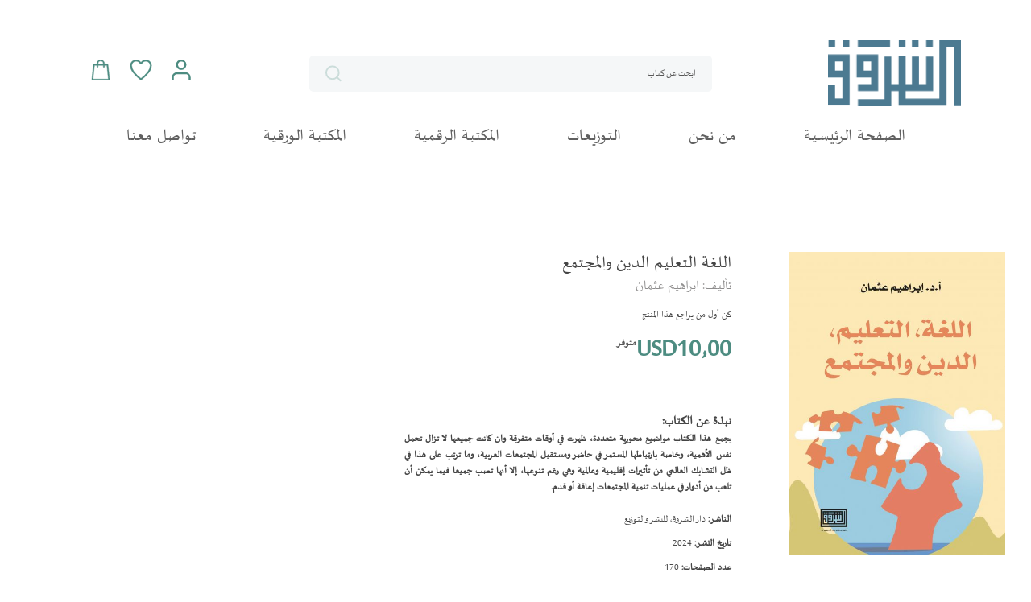

--- FILE ---
content_type: text/html; charset=UTF-8
request_url: https://shorok.com/%D8%A7%D9%84%D9%84%D8%BA%D8%A9-%D8%A7%D9%84%D8%AA%D8%B9%D9%84%D9%8A%D9%85-%D8%A7%D9%84%D8%AF%D9%8A%D9%86-%D9%88%D8%A7%D9%84%D9%85%D8%AC%D8%AA%D9%85%D8%B9
body_size: 14485
content:
<!doctype html>
<html lang="ar">
    <head prefix="og: http://ogp.me/ns# fb: http://ogp.me/ns/fb# product: http://ogp.me/ns/product#">
        <script>
    var BASE_URL = 'https://shorok.com/';
    var require = {
        "baseUrl": "https://shorok.com/static/version1737233967/frontend/WeTheMakers/Shorok/ar_SA"
    };
</script>
        <meta charset="utf-8"/>
<meta name="title" content="اللغة التعليم الدين والمجتمع"/>
<meta name="description" content="اللغة التعليم الدين والمجتمع &nbsp;
هذا الكتاب
يجمع هذا الكتاب مواضيع محورية متعددة، ظهرت في أوقات متفرقة وان كانت جميعها لا تزال تحمل نفس الأهمية، وخاصة بارتباطها المستمر في حاضر ومستقبل المجتمعات العربية، وما ترتب على هذا في ظل التشابك العالمي من تأثي"/>
<meta name="keywords" content="اللغة التعليم الدين والمجتمع"/>
<meta name="robots" content="INDEX,FOLLOW"/>
<meta name="viewport" content="width=device-width, initial-scale=1"/>
<meta name="format-detection" content="telephone=no"/>
<title>دار الشروق للنشر والتوزيع -  اللغة التعليم الدين والمجتمع</title>
<link  rel="stylesheet" type="text/css"  media="all" href="https://shorok.com/static/version1737233967/frontend/WeTheMakers/Shorok/ar_SA/mage/calendar.css" />
<link  rel="stylesheet" type="text/css"  media="all" href="https://shorok.com/static/version1737233967/frontend/WeTheMakers/Shorok/ar_SA/css/styles-m.css" />
<link  rel="stylesheet" type="text/css"  media="all" href="https://shorok.com/static/version1737233967/frontend/WeTheMakers/Shorok/ar_SA/Aramex_Shipping/css/aramex.css" />
<link  rel="stylesheet" type="text/css"  media="all" href="https://shorok.com/static/version1737233967/frontend/WeTheMakers/Shorok/ar_SA/Aramex_Shipping/css/aramexcalculator.css" />
<link  rel="stylesheet" type="text/css"  media="all" href="https://shorok.com/static/version1737233967/frontend/WeTheMakers/Shorok/ar_SA/Bss_Quickview/css/magnific-popup.css" />
<link  rel="stylesheet" type="text/css"  media="all" href="https://shorok.com/static/version1737233967/frontend/WeTheMakers/Shorok/ar_SA/mage/gallery/gallery.css" />
<link  rel="stylesheet" type="text/css"  media="all" href="https://shorok.com/static/version1737233967/frontend/WeTheMakers/Shorok/ar_SA/Mageplaza_SocialLogin/css/style.css" />
<link  rel="stylesheet" type="text/css"  media="all" href="https://shorok.com/static/version1737233967/frontend/WeTheMakers/Shorok/ar_SA/Mageplaza_Core/css/grid-mageplaza.css" />
<link  rel="stylesheet" type="text/css"  media="all" href="https://shorok.com/static/version1737233967/frontend/WeTheMakers/Shorok/ar_SA/Mageplaza_Core/css/font-awesome.min.css" />
<link  rel="stylesheet" type="text/css"  media="all" href="https://shorok.com/static/version1737233967/frontend/WeTheMakers/Shorok/ar_SA/Mageplaza_Core/css/magnific-popup.css" />
<link  rel="stylesheet" type="text/css"  media="screen and (min-width: 768px)" href="https://shorok.com/static/version1737233967/frontend/WeTheMakers/Shorok/ar_SA/css/styles-l.css" />
<link  rel="stylesheet" type="text/css"  media="print" href="https://shorok.com/static/version1737233967/frontend/WeTheMakers/Shorok/ar_SA/css/print.css" />
<script  type="text/javascript"  src="https://shorok.com/static/version1737233967/frontend/WeTheMakers/Shorok/ar_SA/requirejs/require.js"></script>
<script  type="text/javascript"  src="https://shorok.com/static/version1737233967/frontend/WeTheMakers/Shorok/ar_SA/mage/requirejs/mixins.js"></script>
<script  type="text/javascript"  src="https://shorok.com/static/version1737233967/frontend/WeTheMakers/Shorok/ar_SA/requirejs-config.js"></script>
<script  type="text/javascript"  src="https://shorok.com/static/version1737233967/frontend/WeTheMakers/Shorok/ar_SA/mage/polyfill.js"></script>
<script  type="text/javascript"  src="https://shorok.com/static/version1737233967/frontend/WeTheMakers/Shorok/ar_SA/js/main.js"></script>
<script  type="text/javascript"  src="https://shorok.com/static/version1737233967/frontend/WeTheMakers/Shorok/ar_SA/Aramex_Shipping/js/location_validator.js"></script>
<link rel="preload" as="font" crossorigin="anonymous" href="https://shorok.com/static/version1737233967/frontend/WeTheMakers/Shorok/ar_SA/fonts/opensans/light/opensans-300.woff2" />
<link rel="preload" as="font" crossorigin="anonymous" href="https://shorok.com/static/version1737233967/frontend/WeTheMakers/Shorok/ar_SA/fonts/opensans/regular/opensans-400.woff2" />
<link rel="preload" as="font" crossorigin="anonymous" href="https://shorok.com/static/version1737233967/frontend/WeTheMakers/Shorok/ar_SA/fonts/opensans/semibold/opensans-600.woff2" />
<link rel="preload" as="font" crossorigin="anonymous" href="https://shorok.com/static/version1737233967/frontend/WeTheMakers/Shorok/ar_SA/fonts/opensans/bold/opensans-700.woff2" />
<link rel="preload" as="font" crossorigin="anonymous" href="https://shorok.com/static/version1737233967/frontend/WeTheMakers/Shorok/ar_SA/fonts/Luma-Icons.woff2" />
<link  rel="icon" sizes="140x140" href="https://shorok.com/static/version1737233967/frontend/WeTheMakers/Shorok/ar_SA/Magento_Theme/favicon.png" />
<link  rel="icon" type="image/x-icon" href="https://shorok.com/media/favicon/stores/1/logo.png" />
<link  rel="shortcut icon" type="image/x-icon" href="https://shorok.com/media/favicon/stores/1/logo.png" />
        <script type="text/javascript">
    function getSystemBaseUrl(){
        	return BASE_URL='https\u003A\u002F\u002Fshorok.com\u002F';
    }  	
    var mage_country_code ='JO';
    var billing_aramex_cities = '';
    var shipping_aramex_cities = billing_aramex_cities;
    var active ='';
</script><style>
    #social-login-popup .social-login-title {
        background-color: #6e716e    }

    #social-login-popup .social-login #bnt-social-login-authentication,
    #social-login-popup .forgot .primary button,
    #social-login-popup .create .primary button,
    #social-login-popup .fake-email .primary button {
        background-color: #6e716e;
        border: #6e716e    }

    .block.social-login-authentication-channel.account-social-login .block-content {
        text-align: center;
    }

    
                    #bnt-social-login-fake-email {
                    background-color: grey !important;
                    border: grey !important;
                    }

                    #request-popup .social-login-title {
                    background-color: grey !important;
                    }
                
    /* Compatible ETheme_YOURstore*/
    div#centerColumn .column.main .block.social-login-authentication-channel.account-social-login {
        max-width: 900px !important;
        margin: 0 auto !important;
    }

    div#centerColumn .column.main .block.social-login-authentication-channel.account-social-login .block-content {
        text-align: center;
    }

    @media (max-width: 1024px) {
        div#centerColumn .column.main .block.social-login-authentication-channel.account-social-login .block-content {
            padding: 0 15px;
        }
    }
</style>


<meta property="og:type" content="product" />
<meta property="og:title"
      content="اللغة التعليم الدين والمجتمع" />
<meta property="og:image"
      content="https://shorok.com/media/catalog/product/cache/5b3439d0cccb1ab51e37615ec2b0fafc/9/7/9789957009045.jpg" />
<meta property="og:description"
      content="يجمع هذا الكتاب مواضيع محورية متعددة، ظهرت في أوقات متفرقة وان كانت جميعها لا تزال تحمل نفس الأهمية، وخاصة بارتباطها المستمر في حاضر ومستقبل المجتمعات العربية، وما ترتب على هذا في ظل التشابك العالمي من تأثيرات إقليمية وعالمية وهي رغم تنوعها، إلا أنها تصب جميعا فيما يمكن أن تلعب من أدوار في عمليات تنمية المجتمعات إعاقة أو قدم. " />
<meta property="og:url" content="https://shorok.com/اللغة-التعليم-الدين-والمجتمع" />
    <meta property="product:price:amount" content="10"/>
    <meta property="product:price:currency"
      content="USD"/>
    </head>
    <body data-container="body"
          data-mage-init='{"loaderAjax": {}, "loader": { "icon": "https://shorok.com/static/version1737233967/frontend/WeTheMakers/Shorok/ar_SA/images/loader-2.gif"}}'
        itemtype="http://schema.org/Product" itemscope="itemscope" class="catalog-product-view product-------- page-layout-1column">
        

<script type="text/x-magento-init">
    {
        "*": {
            "mage/cookies": {
                "expires": null,
                "path": "\u002F",
                "domain": ".shorok.com",
                "secure": false,
                "lifetime": "3600"
            }
        }
    }
</script>
    <noscript>
        <div class="message global noscript">
            <div class="content">
                <p>
                    <strong>JavaScript seems to be disabled in your browser.</strong>
                    <span>For the best experience on our site, be sure to turn on Javascript in your browser.</span>
                </p>
            </div>
        </div>
    </noscript>

<script>
    window.cookiesConfig = window.cookiesConfig || {};
    window.cookiesConfig.secure = true;
</script>
<script>
    require.config({
        map: {
            '*': {
                wysiwygAdapter: 'mage/adminhtml/wysiwyg/tiny_mce/tinymce4Adapter'
            }
        }
    });
</script>

<div class="page-wrapper"><header class="page-header"><div class="header content"><div class="header-sections"><a class="logo" href="https://shorok.com/" title=""
   aria-label="store logo">
    <img src="https://shorok.com/media/logo/stores/1/logo_2x.png"
         title=""
         alt="" width="165" height="80" />
</a>
<div class="block block-search hidden-xs">
    <div class="block block-content">
        <form class="form minisearch minisearchshow-destop dropdown-menu search-content" id="search_mini_form"
              action="https://shorok.com/catalogsearch/result/" method="get">
            <div class="field search">
                <div class="control">
                    <input id="search"
                           data-mage-init='{"quickSearch":{
                                "formSelector":"#search_mini_form",
                                "url":"https://shorok.com/search/ajax/suggest/",
                                "destinationSelector":"#search_autocomplete"}}'
                           type="text"
                           name="q"
                           value=""
                           placeholder="ابحث عن كتاب"
                           class="input-text"
                           maxlength="128"
                           role="combobox"
                           aria-haspopup="false"
                           aria-autocomplete="both"
                           autocomplete="off"/>
                    <div id="search_autocomplete" class="search-autocomplete"></div>
                    <div class="nested">
    <a class="action advanced" href="https://shorok.com/catalogsearch/advanced/" data-action="advanced-search">
        بحث متقدم    </a>
</div>
                </div>
            </div>
            <div class="actions">
                <button type="submit"
                        title="Search"
                        class="action search">
                    <svg xmlns="http://www.w3.org/2000/svg" width="30.621" height="30.621"
                         viewBox="0 0 30.621 30.621">
                        <g id="Group_289" data-name="Group 289" transform="translate(1.5 1.5)">
                            <g id="Icon_feather-search" data-name="Icon feather-search" opacity="0.5">
                                <path id="Path_38" data-name="Path 38"
                                      d="M28.5,16.5a12,12,0,1,1-12-12,12,12,0,0,1,12,12Z"
                                      transform="translate(-4.5 -4.5)" fill="none" stroke="#4d8c81"
                                      stroke-linecap="round" stroke-linejoin="round" stroke-width="3"/>
                                <path id="Path_39" data-name="Path 39" d="M31.5,31.5l-6.525-6.525"
                                      transform="translate(-4.5 -4.5)" fill="none" stroke="#4d8c81"
                                      stroke-linecap="round" stroke-linejoin="round" stroke-width="3"/>
                            </g>
                        </g>
                    </svg>
                    <span>Search</span>
                </button>
            </div>
        </form>
    </div>
</div>
<script>
    require([
        'jquery'
    ], function ($) {
        'use strict';
        $(document).ready(function () {
            $('.block-search .dropdown-toggle > .fixed-click-show-destop').click(function (event) {
                $('.block-search .minisearchshow-destop').slideToggle();
            });
        });
    });
</script>
<div class="header-icons"><div class="authorization-link" data-label="&#x0623;&#x0648;">
            <a href="https://shorok.com/customer/account/login/">
            <svg xmlns="http://www.w3.org/2000/svg" width="24.257" height="26.977" viewBox="0 0 24.257 26.977">
                <g id="Group_272" data-name="Group 272" transform="translate(1.25 1.25)">
                    <g id="Icon_feather-user" data-name="Icon feather-user" transform="translate(0 0)">
                        <path id="Path_34" data-name="Path 34"
                              d="M27.757,30.659v-2.72A5.439,5.439,0,0,0,22.318,22.5H11.439A5.439,5.439,0,0,0,6,27.939v2.72"
                              transform="translate(-6 -6.182)" fill="none" stroke="#4d8c81" stroke-linecap="round"
                              stroke-linejoin="round" stroke-width="2.5"/>
                        <path id="Path_35" data-name="Path 35"
                              d="M22.878,9.939A5.439,5.439,0,1,1,17.439,4.5a5.439,5.439,0,0,1,5.439,5.439Z"
                              transform="translate(-6.561 -4.5)" fill="none" stroke="#4d8c81" stroke-linecap="round"
                              stroke-linejoin="round" stroke-width="2.5"/>
                    </g>
                </g>
            </svg>
        </a>
        </div>
<div class="link wishlist" data-bind="scope: 'wishlist'">
    <a href="https://shorok.com/wishlist/">
        <svg xmlns="http://www.w3.org/2000/svg" width="25.956" height="25.035" viewBox="0 0 25.956 25.035">
            <path id="Icon_ionic-ios-heart-empty" data-name="Icon ionic-ios-heart-empty" d="M21.977,3.938h-.061A6.963,6.963,0,0,0,16.1,7.119,6.963,6.963,0,0,0,10.29,3.938h-.061a6.918,6.918,0,0,0-6.853,6.915A14.9,14.9,0,0,0,6.3,18.972a51.258,51.258,0,0,0,9.8,9.442,51.258,51.258,0,0,0,9.8-9.442,14.9,14.9,0,0,0,2.925-8.12A6.918,6.918,0,0,0,21.977,3.938Zm2.546,14.025a46.933,46.933,0,0,1-8.42,8.3,47,47,0,0,1-8.42-8.3,13.2,13.2,0,0,1-2.595-7.1,5.192,5.192,0,0,1,5.152-5.2H10.3a5.13,5.13,0,0,1,2.515.661,5.347,5.347,0,0,1,1.86,1.744,1.719,1.719,0,0,0,2.876,0,5.4,5.4,0,0,1,1.86-1.744,5.13,5.13,0,0,1,2.515-.661h.055a5.192,5.192,0,0,1,5.152,5.2A13.368,13.368,0,0,1,24.523,17.963Z" transform="translate(-3.125 -3.688)" fill="#4d8c81" stroke="#4d8c81" stroke-width="0.5"/>
        </svg>
    </a>
</div>
<script type="text/x-magento-init">
    {
        "*": {
            "Magento_Ui/js/core/app": {
                "components": {
                    "wishlist": {
                        "component": "Magento_Wishlist/js/view/wishlist"
                    }
                }
            }
        }
    }

</script>

<div data-block="minicart" class="minicart-wrapper">
    <a class="action showcart" href="https://shorok.com/checkout/cart/"
       data-bind="scope: 'minicart_content'">
        <span class="text">سلة التسوق</span>
        <svg xmlns="http://www.w3.org/2000/svg" width="27.69" height="31.913" viewBox="0 0 27.69 31.913">
            <path id="shopping-bag" d="M27.182,30.381,24.795,7.645a.935.935,0,0,0-.93-.837H19.378V5.784a5.784,5.784,0,0,0-11.568,0V6.807H3.322a.935.935,0,0,0-.93.837L0,30.381a.935.935,0,0,0,.93,1.032H26.252a.935.935,0,0,0,.93-1.032Zm-17.5-24.6a3.914,3.914,0,0,1,7.829,0V6.807H9.679ZM1.972,29.543,4.164,8.677H7.809v2.06a.935.935,0,1,0,1.87,0V8.677h7.829v2.06a.935.935,0,1,0,1.87,0V8.677h3.646l2.191,20.866Zm0,0" transform="translate(0.252 0.25)" fill="#4d8c81" stroke="#4d8c81" stroke-width="0.5"/>
        </svg>
        <span class="counter qty empty"
              data-bind="css: { empty: !!getCartParam('summary_count') == false && !isLoading() }, blockLoader: isLoading">
            <span class="counter-number"><!-- ko text: getCartParam('summary_count') --><!-- /ko --></span>
            <span class="counter-label">
            <!-- ko if: getCartParam('summary_count') -->
                <!-- ko text: getCartParam('summary_count') --><!-- /ko -->
                <!-- ko i18n: 'items' --><!-- /ko -->
            <!-- /ko -->
            </span>
        </span>
    </a>
            <script>
            require(['jquery'], function ($) {
                $('a.action.showcart').click(function() {
                    $(document.body).trigger('processStart');
                });
            });
        </script>
        <script>
        window.checkout = {"shoppingCartUrl":"https:\/\/shorok.com\/checkout\/cart\/","checkoutUrl":"https:\/\/shorok.com\/checkout\/","updateItemQtyUrl":"https:\/\/shorok.com\/checkout\/sidebar\/updateItemQty\/","removeItemUrl":"https:\/\/shorok.com\/checkout\/sidebar\/removeItem\/","imageTemplate":"Magento_Catalog\/product\/image_with_borders","baseUrl":"https:\/\/shorok.com\/","minicartMaxItemsVisible":5,"websiteId":"1","maxItemsToDisplay":10,"storeId":"1","storeGroupId":"1","customerLoginUrl":"https:\/\/shorok.com\/customer\/account\/login\/","isRedirectRequired":false,"autocomplete":"off","captcha":{"user_login":{"isCaseSensitive":false,"imageHeight":50,"imageSrc":"","refreshUrl":"https:\/\/shorok.com\/captcha\/refresh\/","isRequired":false,"timestamp":1768860744}}};
    </script>
    <script type="text/x-magento-init">
    {
        "[data-block='minicart']": {
            "Magento_Ui/js/core/app": {"components":{"minicart_content":{"children":{"subtotal.container":{"children":{"subtotal":{"children":{"subtotal.totals":{"config":{"display_cart_subtotal_incl_tax":0,"display_cart_subtotal_excl_tax":1,"template":"Magento_Tax\/checkout\/minicart\/subtotal\/totals"},"children":{"subtotal.totals.msrp":{"component":"Magento_Msrp\/js\/view\/checkout\/minicart\/subtotal\/totals","config":{"displayArea":"minicart-subtotal-hidden","template":"Magento_Msrp\/checkout\/minicart\/subtotal\/totals"}}},"component":"Magento_Tax\/js\/view\/checkout\/minicart\/subtotal\/totals"}},"component":"uiComponent","config":{"template":"Magento_Checkout\/minicart\/subtotal"}}},"component":"uiComponent","config":{"displayArea":"subtotalContainer"}},"item.renderer":{"component":"uiComponent","config":{"displayArea":"defaultRenderer","template":"Magento_Checkout\/minicart\/item\/default"},"children":{"item.image":{"component":"Magento_Catalog\/js\/view\/image","config":{"template":"Magento_Catalog\/product\/image","displayArea":"itemImage"}},"checkout.cart.item.price.sidebar":{"component":"uiComponent","config":{"template":"Magento_Checkout\/minicart\/item\/price","displayArea":"priceSidebar"}}}},"extra_info":{"component":"uiComponent","config":{"displayArea":"extraInfo"}},"promotion":{"component":"uiComponent","config":{"displayArea":"promotion"}}},"config":{"itemRenderer":{"default":"defaultRenderer","simple":"defaultRenderer","virtual":"defaultRenderer"},"template":"Magento_Checkout\/minicart\/content"},"component":"Magento_Checkout\/js\/view\/minicart"}},"types":[]}        },
        "*": {
            "Magento_Ui/js/block-loader": "https\u003A\u002F\u002Fshorok.com\u002Fstatic\u002Fversion1737233967\u002Ffrontend\u002FWeTheMakers\u002FShorok\u002Far_SA\u002Fimages\u002Floader\u002D1.gif"
        }
    }
    </script>
</div>


</div></div><ul class="header links">
<nav class="navigation" role="navigation">
    <ul data-mage-init='{"menu":{"responsive":true, "expanded":true, "position":{"my":"left top","at":"left bottom"}}}'>
        <li class="level0 home "><a href="https://shorok.com/" title="الصفحة الرئيسية" class="level-top"><span>الصفحة الرئيسية</span></a></li>
        <li class="level0 "><a href="https://shorok.com/about-us" title="About us" class="level-top"><span>من نحن</span></a></li>
        <li class="level0 "><a href="https://shorok.com/distributions" title="Distributions" class="level-top"><span>التوزيعات</span></a></li>
        <li class="level0 "><a href="https://shorok.com/digital-books" title="Digital Books" class="level-top"><span>المكتبة الرقمية</span></a></li>
        <li class="level0 "><a href="https://shorok.com/books" title="Books" class="level-top"><span>المكتبة الورقية</span></a></li>
                <div class="subLevel">
            <li class="level0"><a title="تواصل معنا" class="level-top"><span>تواصل معنا</span></a></li>
            <div class="subLevelContainer">
                <li class="level0 "><a href="https://shorok.com/contact" title="اتصل بنا" class="level-top"><span>&#x2022; اتصل بنا</span></a></li>
                <li class="level0 "><a href="https://shorok.com/post-with-us" title="انشر معنا" class="level-top"><span>&#x2022; انشر معنا<span></a></li>
            </div>
        </div>
        <!-- <li class="level0 "><a href="https://shorok.com/my-books" title="My books" class="level-top"><span>كتبي</span></a></li>
        <li class="level0 "><a href="https://shorok.com/news" title="News" class="level-top"><span>أخبارنا</span></a></li> -->
            </ul>
</nav>

<div id="hamburger" class="hamburger">
    <span></span>
    <span></span>
    <span></span>
</div>
<div class="mask"></div>
<div class="transparentMask"></div>

<nav class="mob-nav-menu" id="mob-nav-menu" role="navigation">
    <ul data-mage-init='{"menu":{"responsive":true, "expanded":true, "position":{"my":"left top","at":"left bottom"}}}'>
        <li class="level0 home "><a href="https://shorok.com/" title="الصفحة الرئيسية" class="level-top"><span>الصفحة الرئيسية</span></a></li>
                <li class="level0 "><a href="https://shorok.com/distributions" title="Distributions" class="level-top"><span>التوزيعات</span></a></li>
        <li class="level0 "><a href="https://shorok.com/digital-books" title="Digital Books" class="level-top"><span>المكتبة الرقمية</span></a></li>
        <li class="level0 "><a href="https://shorok.com/books" title="Books" class="level-top"><span>المكتبة الورقية</span></a></li>
        <li class="level0 "><a href="https://shorok.com/contact" title="اتصل بنا" class="level-top"><span>اتصل بنا</span></a></li>
        <li class="level0 "><a href="https://shorok.com/post-with-us" title="انشر معنا" class="level-top"><span>انشر معنا<span></a></li>
            </ul>
    </nav></ul></div></header><main id="maincontent" class="page-main"><a id="contentarea" tabindex="-1"></a>
<div class="page messages"><div data-placeholder="messages"></div>
<div data-bind="scope: 'messages'">
    <!-- ko if: cookieMessages && cookieMessages.length > 0 -->
    <div role="alert" data-bind="foreach: { data: cookieMessages, as: 'message' }" class="messages">
        <div data-bind="attr: {
            class: 'message-' + message.type + ' ' + message.type + ' message',
            'data-ui-id': 'message-' + message.type
        }">
            <div data-bind="html: $parent.prepareMessageForHtml(message.text)"></div>
        </div>
    </div>
    <!-- /ko -->

    <!-- ko if: messages().messages && messages().messages.length > 0 -->
    <div role="alert" data-bind="foreach: { data: messages().messages, as: 'message' }" class="messages">
        <div data-bind="attr: {
            class: 'message-' + message.type + ' ' + message.type + ' message',
            'data-ui-id': 'message-' + message.type
        }">
            <div data-bind="html: $parent.prepareMessageForHtml(message.text)"></div>
        </div>
    </div>
    <!-- /ko -->
</div>
<script type="text/x-magento-init">
    {
        "*": {
            "Magento_Ui/js/core/app": {
                "components": {
                        "messages": {
                            "component": "Magento_Theme/js/view/messages"
                        }
                    }
                }
            }
    }
</script>
</div><div class="columns"><div class="column main"><div class="product-info-main"><div class="product-top-section"><div class="page-title-wrapper&#x20;product">
    <h1 class="page-title"
                >
        <span class="base" data-ui-id="page-title-wrapper" itemprop="name">اللغة التعليم الدين والمجتمع</span>    </h1>
    </div>
<div class="author">
        <p>تأليف: ابراهيم عثمان</p>
    </div>
                        <div class="product-reviews-summary empty">
        <div class="reviews-actions">
            <a class="action add" href="https://shorok.com/اللغة-التعليم-الدين-والمجتمع#review-form">
                كن أول من يراجع هذا المنتج            </a>
        </div>
    </div>
<div class="product-info-price"><div class="price-box price-final_price" data-role="priceBox" data-product-id="3673" data-price-box="product-id-3673">
    

<span class="price-container price-final_price&#x20;tax&#x20;weee"
         itemprop="offers" itemscope itemtype="http://schema.org/Offer">
        <span  id="product-price-3673"                data-price-amount="10"
        data-price-type="finalPrice"
        class="price-wrapper "
    ><span class="price">USD10٫00</span></span>
                <meta itemprop="price" content="10" />
        <meta itemprop="priceCurrency" content="USD" />
    </span>

</div><div class="product-info-stock-sku">
            <div class="stock available" title="&#x0627;&#x0644;&#x062A;&#x0648;&#x0641;&#x0631;">
            <span>متوفر</span>
        </div>
    </div></div></div><div class="product-bottom-section"><div class="product-bottom-right-section">
<div class="product attribute overview">
            <strong class="type">نبذة عن الكتاب:</strong>
        <div class="value" itemprop="description"><p style="direction: rtl; text-align: justify;"><span style="font-family: tahoma, arial, helvetica, sans-serif;">يجمع هذا الكتاب مواضيع محورية متعددة، ظهرت في أوقات متفرقة وان كانت جميعها لا تزال تحمل نفس الأهمية، وخاصة بارتباطها المستمر في حاضر ومستقبل المجتمعات العربية، وما ترتب على هذا في ظل التشابك العالمي من تأثيرات إقليمية وعالمية وهي رغم تنوعها، إلا أنها تصب جميعا فيما يمكن أن تلعب من أدوار في عمليات تنمية المجتمعات إعاقة أو قدم. </span></p></div>
</div>
<div class="availability">
            <p><span>الناشر:</span> دار الشروق للنشر والتوزيع</p>
                <p><span>تاريخ النشر:</span> 2024</p>
                <p><span>عدد الصفحات:</span> 170</p>
                <p><span>النسخة:</span>  نسخة ورقية</p>
                <p><span>الترميز الدولي:</span> 9789957009045</p>
    </div>
</div><div class="product-bottom-left-section">
<div class="product-add-form">
    <form data-product-sku="9789957009045"
          action="https://shorok.com/checkout/cart/add/uenc/aHR0cHM6Ly9zaG9yb2suY29tL9in2YTZhNi62Kkt2KfZhNiq2LnZhNmK2YUt2KfZhNiv2YrZhi3ZiNin2YTZhdis2KrZhdi5/product/3673/" method="post"
          id="product_addtocart_form">
        <input type="hidden" name="product" value="3673" />
        <input type="hidden" name="selected_configurable_option" value="" />
        <input type="hidden" name="related_product" id="related-products-field" value="" />
        <input type="hidden" name="item"  value="3673" />
        <input name="form_key" type="hidden" value="jLC7r5r9h4ea1dYc" />                            
  <div class="box-tocart">
    <div class="fieldset">
              <div class="field qty">
          <label class="label" for="qty"><span>الكميّة</span></label>
          <div class="control">
            <span class="minus"><button type="button"  title="Reduce the quantity">-</button></span>
            <input type="number"  name="qty" id="qty" maxlength="12" lang="en" value="1" title="الكميّة" class="input-text qty" data-validate="{&quot;required-number&quot;:true,&quot;validate-item-quantity&quot;:{&quot;minAllowed&quot;:1,&quot;maxAllowed&quot;:10000}}" />
            <span class="plus"><button type="button"  title="Increase the quantity" />+</button></span>
            <script type="text/javascript">
              // This is the javascript codes help us to increase and decrease qty
              require(['jquery'], function($) {
                $('.box-tocart .minus').on('click', function() {
                  var qty = parseInt($('#qty').val());
                  qty = qty - 1;
                  $('#qty').val(qty).trigger('change');
                });
                $('.box-tocart .plus').on('click', function() {
                  var qty = parseInt($('#qty').val());
                  qty = qty + 1;
                  $('#qty').val(qty).trigger('change');
                });
                $('#qty').on('change', function() {
                  var qty = parseInt($(this).val());

                  if (qty > 100) {
                    $(this).val('100');
                  } else if (qty < 1) {
                    $(this).val('1');
                  }
                });
              });
            </script>
          </div>
        </div>
                    <div class="actions">
          <button type="submit"  title="إضافة لسلة المشتريات" class="action primary tocart" id="product-addtocart-button">
            <span>إضافة لسلة المشتريات</span>
          </button>
          
<div id="instant-purchase" data-bind="scope:'instant-purchase'">
    <!-- ko template: getTemplate() --><!-- /ko -->
</div>
<script type="text/x-magento-init">
    {
        "#instant-purchase": {
            "Magento_Ui/js/core/app": {"components":{"instant-purchase":{"component":"Magento_InstantPurchase\/js\/view\/instant-purchase","config":{"template":"Magento_InstantPurchase\/instant-purchase","buttonText":"Instant Purchase","purchaseUrl":"https:\/\/shorok.com\/instantpurchase\/button\/placeOrder\/"}}}}        }
    }
</script>
        </div>
          </div>
  </div>
  <script type="text/x-magento-init">
    {
        "#product_addtocart_form": {
            "Magento_Catalog/product/view/validation": {
                "radioCheckboxClosest": ".nested"
            }
        }
    }


    </script>
        
                    </form>
</div>

<script type="text/x-magento-init">
    {
        "[data-role=priceBox][data-price-box=product-id-3673]": {
            "priceBox": {
                "priceConfig":  {"productId":"3673","priceFormat":{"pattern":"USD%s","precision":2,"requiredPrecision":2,"decimalSymbol":"\u066b","groupSymbol":"\u066c","groupLength":3,"integerRequired":false}}            }
        }
    }
</script>
</div></div>
<div class="product-social-links"><div class="product-addto-links" data-role="add-to-links">
    </div>
</div></div><div class="product media"><a id="gallery-prev-area" tabindex="-1"></a>
<div class="action-skip-wrapper"><a class="action skip gallery-next-area"
   href="#gallery-next-area">
    <span>
        انتقل إلى النهاية معرض الصور    </span>
</a>
</div><div class="gallery-placeholder">
    <img src="https://shorok.com/media/catalog/product/cache/42e8cecf07cf6cd483126b132f0845ff/9/7/9789957009045.jpg">
</div><script type="text/x-magento-init">
    {
        "[data-gallery-role=gallery-placeholder]": {
            "Magento_ProductVideo/js/fotorama-add-video-events": {
                "videoData": [{"mediaType":"image","videoUrl":null,"isBase":true}],
                "videoSettings": [{"playIfBase":"0","showRelated":"0","videoAutoRestart":"0"}],
                "optionsVideoData": []            }
        }
    }
</script>
<div class="action-skip-wrapper"><a class="action skip gallery-prev-area"
   href="#gallery-prev-area">
    <span>
        تخطي إلى بداية معرض الصور    </span>
</a>
</div><a id="gallery-next-area" tabindex="-1"></a>
</div><div class="product info detailed">

    <div class="product data items collapsed"
         data-mage-init='{"Swissup_Easytabs/js/tabs": {"ajaxContent":true,"openedState":"active"}}'
         id="swissup-easytabs-696eac49d3b28"
         data-content-type="easytabs"
    >
                                <div class="data item title "
                aria-labeledby="tab-label-product.info.description-title"
                data-role="collapsible"
                role="tab"
                id="tab-label-product.info.description">
                            <a class="data switch" id="tab-label-product.info.description-title" data-toggle="switch"                    tabindex="-1"
                    href="#product.info.description">
                    تفاصيل                </a>
                        </div>
            <div class="data item content" id="product.info.description" data-role="content">
                <p>&nbsp;</p>
<p style="direction: rtl; text-align: justify;"><span style="font-family: tahoma, arial, helvetica, sans-serif;">هذا الكتاب</span></p>
<p style="direction: rtl; text-align: justify;"><span style="font-family: tahoma, arial, helvetica, sans-serif;">يجمع هذا الكتاب مواضيع محورية متعددة، ظهرت في أوقات متفرقة وان كانت جميعها لا تزال تحمل نفس الأهمية، وخاصة بارتباطها المستمر في حاضر ومستقبل المجتمعات العربية، وما ترتب على هذا في ظل التشابك العالمي من تأثيرات إقليمية وعالمية وهي رغم تنوعها، إلا أنها تصب جميعا فيما يمكن أن تلعب من أدوار في عمليات تنمية المجتمعات إعاقة أو قدم. </span></p>
<p style="direction: rtl; text-align: justify;"><span style="font-family: tahoma, arial, helvetica, sans-serif;">كما أردت في هذا الكتاب محاولة بناء نظرية ابن خلدون في الوجود الطبيعي والاجتماعي والشخصي، وبيان عمق تناوله وتكامله، وسبقه في طرح نظرية التطور، وأهم من هذا خروجه عما شاع من تأويلات في ظهور الانسان، معتمدا في هذا على أن الانسان قد ظهر نتيجة عمليات تاريخية من التطور. هذا وإن كنت قد أبديت رأيا، أو اتخذت موقفاً، فإنني لا أدعي صحة ما ذهبت إليه، ويبقى أن ما قدّمت قد يكون أساسا لحوار مثمر.</span></p>
<p style="direction: rtl; text-align: justify;"><span style="font-family: tahoma, arial, helvetica, sans-serif;">المؤلف</span></p>
<p>&nbsp;</p>            </div>
                                <div class="data item title "
                aria-labeledby="tab-label-المراجعات-title"
                data-role="collapsible"
                role="tab"
                id="tab-label-المراجعات">
                            <a class="data switch" id="tab-label-المراجعات-title" data-toggle="switch"                    tabindex="-1"
                    href="#المراجعات">
                    مراجعات                </a>
                        </div>
            <div class="data item content" id="المراجعات" data-role="content">
                <div id="product-review-container" data-role="product-review"></div>
<div class="block review-add">
    <div class="block-title"><strong>كتابة مراجعتك</strong></div>
<div class="block-content">
<form action="https://shorok.com/review/product/post/id/3673/" class="review-form" method="post" id="review-form" data-role="product-review-form" data-bind="scope: 'review-form'">
    <input name="form_key" type="hidden" value="jLC7r5r9h4ea1dYc" />        <fieldset class="fieldset review-fieldset" data-hasrequired="&#x2A;&#x20;&#x062D;&#x0642;&#x0648;&#x0644;&#x20;&#x0645;&#x0637;&#x0644;&#x0648;&#x0628;&#x0629;">
        <legend class="legend review-legend"><span>انت تقيم:</span><strong>اللغة التعليم الدين والمجتمع</strong></legend><br />
                <span id="input-message-box"></span>
        <fieldset class="field required review-field-ratings">
            <legend class="label"><span> تقييمك</span></legend><br/>
            <div class="control">
                <div class="nested" id="product-review-table">
                                            <div class="field choice review-field-rating">
                            <label class="label" id="&#x062A;&#x0642;&#x064A;&#x064A;&#x0645;&#x20;&#x0627;&#x0644;&#x0643;&#x062A;&#x0627;&#x0628;_rating_label"><span>تقييم الكتاب</span></label>
                            <div class="control review-control-vote">
                                                                                        <input
                                    type="radio"
                                    name="ratings[1]"
                                    id="&#x062A;&#x0642;&#x064A;&#x064A;&#x0645;&#x20;&#x0627;&#x0644;&#x0643;&#x062A;&#x0627;&#x0628;_1"
                                    value="1"
                                    class="radio"
                                    data-validate="{'rating-required':true}"
                                    aria-labelledby="&#x062A;&#x0642;&#x064A;&#x064A;&#x0645;&#x20;&#x0627;&#x0644;&#x0643;&#x062A;&#x0627;&#x0628;_rating_label &#x062A;&#x0642;&#x064A;&#x064A;&#x0645;&#x20;&#x0627;&#x0644;&#x0643;&#x062A;&#x0627;&#x0628;_1_label" />
                                <label
                                    class="rating-1"
                                    for="&#x062A;&#x0642;&#x064A;&#x064A;&#x0645;&#x20;&#x0627;&#x0644;&#x0643;&#x062A;&#x0627;&#x0628;_1"
                                    title="1&#x20;star"
                                    id="&#x062A;&#x0642;&#x064A;&#x064A;&#x0645;&#x20;&#x0627;&#x0644;&#x0643;&#x062A;&#x0627;&#x0628;_1_label">
                                    <span>1 star</span>
                                </label>
                                                                                            <input
                                    type="radio"
                                    name="ratings[1]"
                                    id="&#x062A;&#x0642;&#x064A;&#x064A;&#x0645;&#x20;&#x0627;&#x0644;&#x0643;&#x062A;&#x0627;&#x0628;_2"
                                    value="2"
                                    class="radio"
                                    data-validate="{'rating-required':true}"
                                    aria-labelledby="&#x062A;&#x0642;&#x064A;&#x064A;&#x0645;&#x20;&#x0627;&#x0644;&#x0643;&#x062A;&#x0627;&#x0628;_rating_label &#x062A;&#x0642;&#x064A;&#x064A;&#x0645;&#x20;&#x0627;&#x0644;&#x0643;&#x062A;&#x0627;&#x0628;_2_label" />
                                <label
                                    class="rating-2"
                                    for="&#x062A;&#x0642;&#x064A;&#x064A;&#x0645;&#x20;&#x0627;&#x0644;&#x0643;&#x062A;&#x0627;&#x0628;_2"
                                    title="2&#x20;stars"
                                    id="&#x062A;&#x0642;&#x064A;&#x064A;&#x0645;&#x20;&#x0627;&#x0644;&#x0643;&#x062A;&#x0627;&#x0628;_2_label">
                                    <span>2 stars</span>
                                </label>
                                                                                            <input
                                    type="radio"
                                    name="ratings[1]"
                                    id="&#x062A;&#x0642;&#x064A;&#x064A;&#x0645;&#x20;&#x0627;&#x0644;&#x0643;&#x062A;&#x0627;&#x0628;_3"
                                    value="3"
                                    class="radio"
                                    data-validate="{'rating-required':true}"
                                    aria-labelledby="&#x062A;&#x0642;&#x064A;&#x064A;&#x0645;&#x20;&#x0627;&#x0644;&#x0643;&#x062A;&#x0627;&#x0628;_rating_label &#x062A;&#x0642;&#x064A;&#x064A;&#x0645;&#x20;&#x0627;&#x0644;&#x0643;&#x062A;&#x0627;&#x0628;_3_label" />
                                <label
                                    class="rating-3"
                                    for="&#x062A;&#x0642;&#x064A;&#x064A;&#x0645;&#x20;&#x0627;&#x0644;&#x0643;&#x062A;&#x0627;&#x0628;_3"
                                    title="3&#x20;stars"
                                    id="&#x062A;&#x0642;&#x064A;&#x064A;&#x0645;&#x20;&#x0627;&#x0644;&#x0643;&#x062A;&#x0627;&#x0628;_3_label">
                                    <span>3 stars</span>
                                </label>
                                                                                            <input
                                    type="radio"
                                    name="ratings[1]"
                                    id="&#x062A;&#x0642;&#x064A;&#x064A;&#x0645;&#x20;&#x0627;&#x0644;&#x0643;&#x062A;&#x0627;&#x0628;_4"
                                    value="4"
                                    class="radio"
                                    data-validate="{'rating-required':true}"
                                    aria-labelledby="&#x062A;&#x0642;&#x064A;&#x064A;&#x0645;&#x20;&#x0627;&#x0644;&#x0643;&#x062A;&#x0627;&#x0628;_rating_label &#x062A;&#x0642;&#x064A;&#x064A;&#x0645;&#x20;&#x0627;&#x0644;&#x0643;&#x062A;&#x0627;&#x0628;_4_label" />
                                <label
                                    class="rating-4"
                                    for="&#x062A;&#x0642;&#x064A;&#x064A;&#x0645;&#x20;&#x0627;&#x0644;&#x0643;&#x062A;&#x0627;&#x0628;_4"
                                    title="4&#x20;stars"
                                    id="&#x062A;&#x0642;&#x064A;&#x064A;&#x0645;&#x20;&#x0627;&#x0644;&#x0643;&#x062A;&#x0627;&#x0628;_4_label">
                                    <span>4 stars</span>
                                </label>
                                                                                            <input
                                    type="radio"
                                    name="ratings[1]"
                                    id="&#x062A;&#x0642;&#x064A;&#x064A;&#x0645;&#x20;&#x0627;&#x0644;&#x0643;&#x062A;&#x0627;&#x0628;_5"
                                    value="5"
                                    class="radio"
                                    data-validate="{'rating-required':true}"
                                    aria-labelledby="&#x062A;&#x0642;&#x064A;&#x064A;&#x0645;&#x20;&#x0627;&#x0644;&#x0643;&#x062A;&#x0627;&#x0628;_rating_label &#x062A;&#x0642;&#x064A;&#x064A;&#x0645;&#x20;&#x0627;&#x0644;&#x0643;&#x062A;&#x0627;&#x0628;_5_label" />
                                <label
                                    class="rating-5"
                                    for="&#x062A;&#x0642;&#x064A;&#x064A;&#x0645;&#x20;&#x0627;&#x0644;&#x0643;&#x062A;&#x0627;&#x0628;_5"
                                    title="5&#x20;stars"
                                    id="&#x062A;&#x0642;&#x064A;&#x064A;&#x0645;&#x20;&#x0627;&#x0644;&#x0643;&#x062A;&#x0627;&#x0628;_5_label">
                                    <span>5 stars</span>
                                </label>
                                                                                        </div>
                        </div>
                                    </div>
                <input type="hidden" name="validate_rating" class="validate-rating" value="" />
            </div>
        </fieldset>
            <div class="field review-field-nickname required">
            <label for="nickname_field" class="label"><span>اللقب</span></label>
            <div class="control">
                <input type="text" name="nickname" id="nickname_field" class="input-text" data-validate="{required:true}" data-bind="value: nickname()" />
            </div>
        </div>
        <div class="field review-field-summary required">
            <label for="summary_field" class="label"><span>خلاصة</span></label>
            <div class="control">
                <input type="text" name="title" id="summary_field" class="input-text" data-validate="{required:true}" data-bind="value: review().title" />
            </div>
        </div>
        <div class="field review-field-text required">
            <label for="review_field" class="label"><span>المراجعة</span></label>
            <div class="control">
                <textarea name="detail" id="review_field" cols="5" rows="3" data-validate="{required:true}" data-bind="value: review().detail"></textarea>
            </div>
        </div>
    </fieldset>
    <div class="actions-toolbar review-form-actions">
        <div class="primary actions-primary">
            <button type="submit" class="action submit primary"><span>إرسال مراجعة</span></button>
        </div>
    </div>
</form>
<script type="text/x-magento-init">
{
    "[data-role=product-review-form]": {
        "Magento_Ui/js/core/app": {"components":{"review-form":{"component":"Magento_Review\/js\/view\/review"}}}    },
    "#review-form": {
        "Magento_Review/js/error-placement": {},
        "Magento_Review/js/validate-review": {},
        "Magento_Review/js/submit-review": {}
    }
}
</script>
</div>
</div>

<script type="text/x-magento-init">
    {
        "*": {
            "Magento_Review/js/process-reviews": {
                "productReviewUrl": "https\u003A\u002F\u002Fshorok.com\u002Freview\u002Fproduct\u002FlistAjax\u002Fid\u002F3673\u002F",
                "reviewsTabSelector": "#tab-label-reviews"
            }
        }
    }
</script>
            </div>
            </div>
</div>
<input name="form_key" type="hidden" value="jLC7r5r9h4ea1dYc" /><div id="authenticationPopup" data-bind="scope:'authenticationPopup'" style="display: none;">
    <script>
        window.authenticationPopup = {"autocomplete":"off","customerRegisterUrl":"https:\/\/shorok.com\/customer\/account\/create\/","customerForgotPasswordUrl":"https:\/\/shorok.com\/customer\/account\/forgotpassword\/","baseUrl":"https:\/\/shorok.com\/"};
    </script>
    <!-- ko template: getTemplate() --><!-- /ko -->
    <script type="text/x-magento-init">
        {
            "#authenticationPopup": {
                "Magento_Ui/js/core/app": {"components":{"authenticationPopup":{"component":"Magento_Customer\/js\/view\/authentication-popup","children":{"messages":{"component":"Magento_Ui\/js\/view\/messages","displayArea":"messages"},"captcha":{"component":"Magento_Captcha\/js\/view\/checkout\/loginCaptcha","displayArea":"additional-login-form-fields","formId":"user_login","configSource":"checkout"},"social-buttons":{"component":"Mageplaza_SocialLogin\/js\/view\/social-buttons","displayArea":"before"}}}}}            },
            "*": {
                "Magento_Ui/js/block-loader": "https\u003A\u002F\u002Fshorok.com\u002Fstatic\u002Fversion1737233967\u002Ffrontend\u002FWeTheMakers\u002FShorok\u002Far_SA\u002Fimages\u002Floader\u002D1.gif"
            }
        }
    </script>
</div>
<script type="text/x-magento-init">
    {
        "*": {
            "Magento_Customer/js/section-config": {
                "sections": {"stores\/store\/switch":["*"],"stores\/store\/switchrequest":["*"],"directory\/currency\/switch":["*"],"*":["messages"],"customer\/account\/logout":["*","recently_viewed_product","recently_compared_product","persistent"],"customer\/account\/loginpost":["*"],"customer\/account\/createpost":["*"],"customer\/account\/editpost":["*"],"customer\/ajax\/login":["checkout-data","cart","captcha"],"catalog\/product_compare\/add":["compare-products"],"catalog\/product_compare\/remove":["compare-products"],"catalog\/product_compare\/clear":["compare-products"],"sales\/guest\/reorder":["cart"],"sales\/order\/reorder":["cart"],"checkout\/cart\/add":["cart","directory-data"],"checkout\/cart\/delete":["cart"],"checkout\/cart\/updatepost":["cart"],"checkout\/cart\/updateitemoptions":["cart"],"checkout\/cart\/couponpost":["cart"],"checkout\/cart\/estimatepost":["cart"],"checkout\/cart\/estimateupdatepost":["cart"],"checkout\/onepage\/saveorder":["cart","checkout-data","last-ordered-items"],"checkout\/sidebar\/removeitem":["cart"],"checkout\/sidebar\/updateitemqty":["cart"],"rest\/*\/v1\/carts\/*\/payment-information":["cart","last-ordered-items","instant-purchase"],"rest\/*\/v1\/guest-carts\/*\/payment-information":["cart"],"rest\/*\/v1\/guest-carts\/*\/selected-payment-method":["cart","checkout-data"],"rest\/*\/v1\/carts\/*\/selected-payment-method":["cart","checkout-data","instant-purchase"],"customer\/address\/*":["instant-purchase"],"customer\/account\/*":["instant-purchase"],"vault\/cards\/deleteaction":["instant-purchase"],"multishipping\/checkout\/overviewpost":["cart"],"authorizenet\/directpost_payment\/place":["cart","checkout-data"],"paypal\/express\/placeorder":["cart","checkout-data"],"paypal\/payflowexpress\/placeorder":["cart","checkout-data"],"paypal\/express\/onauthorization":["cart","checkout-data"],"persistent\/index\/unsetcookie":["persistent"],"review\/product\/post":["review"],"braintree\/paypal\/placeorder":["cart","checkout-data"],"wishlist\/index\/add":["wishlist"],"wishlist\/index\/remove":["wishlist"],"wishlist\/index\/updateitemoptions":["wishlist"],"wishlist\/index\/update":["wishlist"],"wishlist\/index\/cart":["wishlist","cart"],"wishlist\/index\/fromcart":["wishlist","cart"],"wishlist\/index\/allcart":["wishlist","cart"],"wishlist\/shared\/allcart":["wishlist","cart"],"wishlist\/shared\/cart":["cart"],"bss_quickview\/index\/updatecart":["cart","compare-products"],"bss_quickview\/product\/add":["cart","compare-products"],"sociallogin\/popup\/create":["checkout-data","cart"],"ajaxcart":["cart"]},
                "clientSideSections": ["checkout-data","cart-data","chatData"],
                "baseUrls": ["https:\/\/shorok.com\/"],
                "sectionNames": ["messages","customer","compare-products","last-ordered-items","cart","directory-data","captcha","instant-purchase","persistent","review","wishlist","chatData","recently_viewed_product","recently_compared_product","product_data_storage","paypal-billing-agreement"]            }
        }
    }
</script>
<script type="text/x-magento-init">
    {
        "*": {
            "Magento_Customer/js/customer-data": {
                "sectionLoadUrl": "https\u003A\u002F\u002Fshorok.com\u002Fcustomer\u002Fsection\u002Fload\u002F",
                "expirableSectionLifetime": 60,
                "expirableSectionNames": ["cart","persistent"],
                "cookieLifeTime": "3600",
                "updateSessionUrl": "https\u003A\u002F\u002Fshorok.com\u002Fcustomer\u002Faccount\u002FupdateSession\u002F"
            }
        }
    }
</script>
<script type="text/x-magento-init">
    {
        "*": {
            "Magento_Customer/js/invalidation-processor": {
                "invalidationRules": {
                    "website-rule": {
                        "Magento_Customer/js/invalidation-rules/website-rule": {
                            "scopeConfig": {
                                "websiteId": "1"
                            }
                        }
                    }
                }
            }
        }
    }
</script>
<script type="text/x-magento-init">
    {
        "body": {
            "pageCache": {"url":"https:\/\/shorok.com\/page_cache\/block\/render\/id\/3673\/","handles":["default","catalog_product_view","catalog_product_view_type_simple","catalog_product_view_id_3673","catalog_product_view_sku_9789957009045"],"originalRequest":{"route":"catalog","controller":"product","action":"view","uri":"\/%D8%A7%D9%84%D9%84%D8%BA%D8%A9-%D8%A7%D9%84%D8%AA%D8%B9%D9%84%D9%8A%D9%85-%D8%A7%D9%84%D8%AF%D9%8A%D9%86-%D9%88%D8%A7%D9%84%D9%85%D8%AC%D8%AA%D9%85%D8%B9"},"versionCookieName":"private_content_version"}        }
    }
</script>

    <script>
        if (window.require) {
            require(['jquery', 'domReady!'], function($){
                if ($('.mfblogunveil').length) {
                    require(['Magefan_Blog/js/lib/mfblogunveil'], function(){
                        $('.mfblogunveil').mfblogunveil();
                    });
                }
            });
        } else {
            /* e.g. hyva theme */
            document.addEventListener("DOMContentLoaded", function(){
                var items =  document.getElementsByClassName('mfblogunveil');
                var el, url;
                if (items.length) {
                    for (var i=0; i<items.length;i++) {
                        el = items[i];
                        url = el.getAttribute('data-original');
                        if (!url) {
                            continue;
                        }
                        if ('IMG' == el.tagName) {
                            el.src = url;
                        } else {
                            el.style.backgroundImage = "url('" + url  + "')";
                        }
                    }
                }
            });
        }
    </script>

    <div id="social-login-popup" class="white-popup mfp-with-anim mfp-hide"
         data-mage-init='{"socialPopupForm": {"headerLink":".header.links, .section-item-content .header.links, .authorization-link","popupEffect":"mfp-move-from-top","formLoginUrl":"https:\/\/shorok.com\/customer\/ajax\/login\/","forgotFormUrl":"https:\/\/shorok.com\/sociallogin\/popup\/forgot\/","createFormUrl":"https:\/\/shorok.com\/sociallogin\/popup\/create\/","fakeEmailUrl":"https:\/\/shorok.com\/sociallogin\/social\/email\/","showFields":null,"popupLogin":"popup_slide","actionName":"catalog_product_view","checkMode":true}}'>
        <div class="social-login block-container fake-email" style="display: none">
    <div class="social-login-title">
        <h2 class="forgot-pass-title">Validate your login</h2>
    </div>
    <div class="block col-mp mp-12">
        <div class="block-content">
            <form class="form-fake-email" id="social-form-fake-email" data-mage-init='{"validation":{}}'>
                <fieldset class="fieldset" data-hasrequired="* حقول مطلوبة">
                    <div class="field note">Please complete your information below to login.</div>
                    <div class="field field-password-social required">
                        <label for="request-password-social" class="label"><span>كلمة المرور</span></label>
                        <div class="control">
                            <input type="password" name="password" id="request-password-social"
                                   title="كلمة المرور" class="input-text"
                                   data-validate="{required:true, 'validate-password':true}" autocomplete="off"/>
                        </div>
                    </div>
                    <div class="field field-confirmation-social required">
                        <label for="request-password-confirmation"
                               class="label"><span>تأكيد كلمة المرور</span></label>
                        <div class="control">
                            <input type="password" name="password_confirmation"
                                   title="تأكيد كلمة المرور" id="request-password-confirmation"
                                   class="input-text" data-validate="{required:true, equalTo:'#request-password-social'}"
                                   autocomplete="off"/>
                        </div>
                    </div>
                </fieldset>
                <div class="actions-toolbar">
                    <div class="primary">
                        <button type="button" id="bnt-social-login-fake-email" class="action send primary">
                            <span>إرسال</span>
                        </button>
                    </div>
                </div>
            </form>
        </div>
    </div>
</div>
    </div>
    <div style="clear: both"></div>
<script type="text/x-magento-init">
    {
        "body": {
            "requireCookie": {"noCookieUrl":"https:\/\/shorok.com\/cookie\/index\/noCookies\/","triggers":[".action.towishlist"],"isRedirectCmsPage":true}        }
    }
</script>
<script type="text/x-magento-init">
    {
        "*": {
                "Magento_Catalog/js/product/view/provider": {
                    "data": {"items":{"3673":{"add_to_cart_button":{"post_data":"{\"action\":\"https:\\\/\\\/shorok.com\\\/checkout\\\/cart\\\/add\\\/uenc\\\/%25uenc%25\\\/product\\\/3673\\\/\",\"data\":{\"product\":\"3673\",\"uenc\":\"%uenc%\"}}","url":"https:\/\/shorok.com\/checkout\/cart\/add\/uenc\/%25uenc%25\/product\/3673\/","required_options":false},"add_to_compare_button":{"post_data":null,"url":"{\"action\":\"https:\\\/\\\/shorok.com\\\/catalog\\\/product_compare\\\/add\\\/\",\"data\":{\"product\":\"3673\",\"uenc\":\"[base64],,\"}}","required_options":null},"price_info":{"final_price":10,"max_price":10,"max_regular_price":10,"minimal_regular_price":10,"special_price":null,"minimal_price":10,"regular_price":10,"formatted_prices":{"final_price":"<span class=\"price\">USD10\u066b00<\/span>","max_price":"<span class=\"price\">USD10\u066b00<\/span>","minimal_price":"<span class=\"price\">USD10\u066b00<\/span>","max_regular_price":"<span class=\"price\">USD10\u066b00<\/span>","minimal_regular_price":null,"special_price":null,"regular_price":"<span class=\"price\">USD10\u066b00<\/span>"},"extension_attributes":{"msrp":{"msrp_price":"<span class=\"price\">USD0\u066b00<\/span>","is_applicable":"","is_shown_price_on_gesture":"","msrp_message":"","explanation_message":"Our price is lower than the manufacturer&#039;s &quot;minimum advertised price.&quot; As a result, we cannot show you the price in catalog or the product page. <br><br> You have no obligation to purchase the product once you know the price. You can simply remove the item from your cart."},"tax_adjustments":{"final_price":10,"max_price":10,"max_regular_price":10,"minimal_regular_price":10,"special_price":10,"minimal_price":10,"regular_price":10,"formatted_prices":{"final_price":"<span class=\"price\">USD10\u066b00<\/span>","max_price":"<span class=\"price\">USD10\u066b00<\/span>","minimal_price":"<span class=\"price\">USD10\u066b00<\/span>","max_regular_price":"<span class=\"price\">USD10\u066b00<\/span>","minimal_regular_price":null,"special_price":"<span class=\"price\">USD10\u066b00<\/span>","regular_price":"<span class=\"price\">USD10\u066b00<\/span>"}},"weee_attributes":[],"weee_adjustment":"<span class=\"price\">USD10\u066b00<\/span>"}},"images":[{"url":"https:\/\/shorok.com\/media\/catalog\/product\/cache\/47de9040b08d8ac92ef2468e7c3f3786\/9\/7\/9789957009045.jpg","code":"recently_viewed_products_grid_content_widget","height":300,"width":240,"label":"\u0627\u0644\u0644\u063a\u0629 \u0627\u0644\u062a\u0639\u0644\u064a\u0645 \u0627\u0644\u062f\u064a\u0646 \u0648\u0627\u0644\u0645\u062c\u062a\u0645\u0639","resized_width":240,"resized_height":300},{"url":"https:\/\/shorok.com\/media\/catalog\/product\/cache\/73acb3d7d6a98ff4c072837c88ae958e\/9\/7\/9789957009045.jpg","code":"recently_viewed_products_list_content_widget","height":340,"width":270,"label":"\u0627\u0644\u0644\u063a\u0629 \u0627\u0644\u062a\u0639\u0644\u064a\u0645 \u0627\u0644\u062f\u064a\u0646 \u0648\u0627\u0644\u0645\u062c\u062a\u0645\u0639","resized_width":270,"resized_height":340},{"url":"https:\/\/shorok.com\/media\/catalog\/product\/cache\/4a769601e1e83431ab1149272c0f2820\/9\/7\/9789957009045.jpg","code":"recently_viewed_products_images_names_widget","height":90,"width":75,"label":"\u0627\u0644\u0644\u063a\u0629 \u0627\u0644\u062a\u0639\u0644\u064a\u0645 \u0627\u0644\u062f\u064a\u0646 \u0648\u0627\u0644\u0645\u062c\u062a\u0645\u0639","resized_width":75,"resized_height":90},{"url":"https:\/\/shorok.com\/media\/catalog\/product\/cache\/47de9040b08d8ac92ef2468e7c3f3786\/9\/7\/9789957009045.jpg","code":"recently_compared_products_grid_content_widget","height":300,"width":240,"label":"\u0627\u0644\u0644\u063a\u0629 \u0627\u0644\u062a\u0639\u0644\u064a\u0645 \u0627\u0644\u062f\u064a\u0646 \u0648\u0627\u0644\u0645\u062c\u062a\u0645\u0639","resized_width":240,"resized_height":300},{"url":"https:\/\/shorok.com\/media\/catalog\/product\/cache\/73acb3d7d6a98ff4c072837c88ae958e\/9\/7\/9789957009045.jpg","code":"recently_compared_products_list_content_widget","height":340,"width":270,"label":"\u0627\u0644\u0644\u063a\u0629 \u0627\u0644\u062a\u0639\u0644\u064a\u0645 \u0627\u0644\u062f\u064a\u0646 \u0648\u0627\u0644\u0645\u062c\u062a\u0645\u0639","resized_width":270,"resized_height":340},{"url":"https:\/\/shorok.com\/media\/catalog\/product\/cache\/4a769601e1e83431ab1149272c0f2820\/9\/7\/9789957009045.jpg","code":"recently_compared_products_images_names_widget","height":90,"width":75,"label":"\u0627\u0644\u0644\u063a\u0629 \u0627\u0644\u062a\u0639\u0644\u064a\u0645 \u0627\u0644\u062f\u064a\u0646 \u0648\u0627\u0644\u0645\u062c\u062a\u0645\u0639","resized_width":75,"resized_height":90}],"url":"https:\/\/shorok.com\/\u0627\u0644\u0644\u063a\u0629-\u0627\u0644\u062a\u0639\u0644\u064a\u0645-\u0627\u0644\u062f\u064a\u0646-\u0648\u0627\u0644\u0645\u062c\u062a\u0645\u0639","id":3673,"name":"\u0627\u0644\u0644\u063a\u0629 \u0627\u0644\u062a\u0639\u0644\u064a\u0645 \u0627\u0644\u062f\u064a\u0646 \u0648\u0627\u0644\u0645\u062c\u062a\u0645\u0639","type":"simple","is_salable":"1","store_id":1,"currency_code":"USD","extension_attributes":{"review_html":"<div class=\"product-reviews-summary short no-rating\">\n    <div class=\"rating-summary\">\n        <span class=\"label\"><span>Rating:<\/span><\/span>\n        <div class=\"rating-result\" title=\"%\">\n            <span\n                style=\"width:%\"><span>%<\/span><\/span>\n        <\/div>\n    <\/div>\n    <div class=\"reviews-actions\">\n        <p class=\"action view\">\u062a\u0642\u064a\u064a\u0645 \u0627\u0644\u0642\u0631\u0627\u0621<\/p>\n    <\/div>\n<\/div>\n","wishlist_button":{"post_data":null,"url":"{\"action\":\"https:\\\/\\\/shorok.com\\\/wishlist\\\/index\\\/add\\\/\",\"data\":{\"product\":3673,\"uenc\":\"[base64],,\"}}","required_options":null}}}},"store":"1","currency":"USD","productCurrentScope":"website"}            }
        }
    }
</script>
</div></div></main><footer class="page-footer"><div class="footer"><div class="footer-content">
    <div class="right-content">
        <div class="section section-1">
            <div class="title">
                <h2>اعرف عنا اكثر</h2>
                <div class="border"></div>
            </div>
            <div class="links">
                <a href="https://shorok.com/about-us">من نحن</a>
<!--                <a href="">المدونة</a>-->
                <a href="https://shorok.com/join-us">انضم لفريقنا</a>
                <a href="https://shorok.com/contact">اتصل بنا</a>
                <a href="https://shorok.com/post-with-us">انشر معنا</a>
            </div>
        </div>
        <div class="section section-2">
            <div class="title">
                <h2>خدمة العملاء</h2>
                <div class="border"></div>
            </div>
            <div class="links">
                <a href="https://shorok.com/customer/account">تسجيل الدخول</a>
                <a href="https://shorok.com/privacy-policy">سياسة الخصوصية</a>
                <a href="https://shorok.com/return-policy">سياسة الارجاع</a>
            </div>
        </div>
    </div>
    <div class="left-content">
        <div class="white-logo"></div>
        <div class="social-links">
            <a href="https://instagram.com" class="instagram icon"></a>
            <a href="https://www.facebook.com/shorokjo/" class="facebook icon"></a>
            <a href="https://twitter.com/daralshorok" class="twitter icon"></a>
        </div>
    </div>
</div>
</div></footer><script type="text/x-magento-init">
        {
            "*": {
                "Magento_Ui/js/core/app": {
                    "components": {
                        "storage-manager": {
                            "component": "Magento_Catalog/js/storage-manager",
                            "appendTo": "",
                            "storagesConfiguration" : {"recently_viewed_product":{"requestConfig":{"syncUrl":"https:\/\/shorok.com\/catalog\/product\/frontend_action_synchronize\/"},"lifetime":"1000","allowToSendRequest":null},"recently_compared_product":{"requestConfig":{"syncUrl":"https:\/\/shorok.com\/catalog\/product\/frontend_action_synchronize\/"},"lifetime":"1000","allowToSendRequest":null},"product_data_storage":{"updateRequestConfig":{"url":"https:\/\/shorok.com\/rest\/default\/V1\/products-render-info"},"requestConfig":{"syncUrl":"https:\/\/shorok.com\/catalog\/product\/frontend_action_synchronize\/"},"allowToSendRequest":null}}                        }
                    }
                }
            }
        }
</script>

<style>
    a.bss-quickview{
        color: #FFFFFF;
        background-color: rgba(0 , 30 , 130,0.6);
    }
    a.bss-quickview {
        position: absolute;
        display: block;
        bottom: 0px;
        padding: 3px 10px;
        margin-left: auto;
        margin-right: auto;
        left: 0;
        right: 0;
        }
    .product-item .product-item-info:hover .bss-quickview{
        display: block !important;
        position: absolute !important;
        bottom: 0px !important;
        left: 0px !important;
        margin: 0;
        z-index: 99999999999999 !important;
        width: 100% !important;
        padding: 10px 0 10px 0;
        text-align: center !important;
        font-size: 14px !important;
        text-decoration: none !important;
    }

    .product-item .product-item-info:hover .bss-quickview{
        display: block !important;
        position: absolute !important;
        bottom: 0px !important;
        left: 0px !important;
        margin: 0;
        z-index: 99999999999999 !important;
        width: 100% !important;
        padding: 10px 0 10px 0;
        text-align: center !important;
        font-size: 14px !important;
        text-decoration: none !important;
    }
    .product-item .bss-quickview {display: none !important}
    #shopping-cart-table .bss-quickview {display: none !important}
    .products-related .product-item-info:hover .bss-quickview, .products-upsell .product-item-info:hover .bss-quickview {display: none !important}
</style>
<script type="text/x-magento-init">
    {
        "*": {
            "Bss_Quickview/js/bss_config": {
                "productUrl": "https://shorok.com/bss_quickview/catalog_product/view/",
                "buttonText": "Quick View",
                "isEnabled": "0",
                "baseUrl": "https://shorok.com/",
                "productItemInfo": "product-item-info",
                "productImageWrapper": "product-image-wrapper"
            }
        }
    }
</script>
</div>    </body>
</html>


--- FILE ---
content_type: text/css
request_url: https://shorok.com/static/version1737233967/frontend/WeTheMakers/Shorok/ar_SA/Aramex_Shipping/css/aramex.css
body_size: 492
content:
div#aramex_loader {
    background:  url('../img/aramex_loader.gif') no-repeat center center;
    height:31px; width:31px;
    display:none;
}
.checkout-index-index .ui-autocomplete, .customer-address-form .ui-autocomplete{
    background: white;
    border:1px solid #ccc;
    width:250px;
    list-style: none;
    margin-left:0px;
    padding-left:10px;
    z-index:999;

}
.checkout-index-index .ui-autocomplete li a, .customer-address-form .ui-autocomplete li a{
    color:black;
    cursor:pointer;
}
.aramex-modal{
    display:    none;
    position:   fixed;
    z-index:    1000;
    top:        0;
    left:       0;
    height:     100%;
    width:      100%;
    background: rgba( 255, 255, 255, .4 )
    url('../img/aramex_loader.gif')
    50% 50%
    no-repeat;
}
.aramex-modal > div{
  width: 200px;
  height: 100px;
  overflow: auto;
  margin: auto;
  position: absolute;
  top: 0; left: 0; bottom: 0; right: 0;
}





--- FILE ---
content_type: text/css
request_url: https://shorok.com/static/version1737233967/frontend/WeTheMakers/Shorok/ar_SA/Aramex_Shipping/css/aramexcalculator.css
body_size: 217
content:
.catalog-product-view .ui-autocomplete{
    background: white;
    border:1px solid #ccc;
    width:250px;
    list-style: none;
    margin-left:0px;
    padding-left:10px;

}
.catalog-product-view .ui-autocomplete li a{
    color:black;
    cursor:pointer;
}

--- FILE ---
content_type: text/css
request_url: https://shorok.com/static/version1737233967/frontend/WeTheMakers/Shorok/ar_SA/css/styles-l.css
body_size: 34691
content:
@font-face{font-family:'SakkalMajalla';src:url('../fonts/SakkalMajalla.woff2') format('woff2'),url('../fonts/SakkalMajalla.woff') format('woff');font-weight:normal;font-style:normal;font-display:auto}.login-container .g-recaptcha,.form-login .g-recaptcha{margin-bottom:10px !important}.required-captcha.checkbox{position:absolute;display:block;visibility:visible;overflow:hidden;opacity:0;width:1px;height:1px}.review-form .field-recaptcha{margin-bottom:10px}.form.send.friend .g-recaptcha{margin-top:40px}.klarna-payments-method-cell{display:table-cell;vertical-align:middle}label.klarna-payments-method-cell>span{padding-left:5px}span.klarna-payments-method-cell>img{display:block}.mp-gdpr-delete-account{margin-top:50px}.mp-gdpr-delete-account .legend span{color:#db3b21;font-weight:500}.mp-gdpr-delete-account .actions-toolbar{margin-top:25px}.mp-gdpr-delete-account .actions-toolbar .action-delete{background-color:#db3b21;border-color:#db3b21;color:#ffffff;text-shadow:1px 1px 0 rgba(0,0,0,0.25)}.mp-gdpr-delete-account .actions-toolbar .action-delete:hover{background-color:#ba4000;border-color:#b84002}.opc-block-summary .vertex-message td,.cart-summary .vertex-message td{padding:0;border-top:none}.box-tocart div.control{position:relative;width:92px !important}.box-tocart div.control .minus:hover button,.box-tocart div.control .plus:hover button{background:#dfdfdf;color:#252531}.box-tocart div.control .minus button,.box-tocart div.control .plus button{position:absolute;top:0px;border-radius:4px 0 0 4px;border:1px solid #dfdfdf;background:#fff;height:40px;line-height:40px;padding:0px;width:28px;text-align:center;cursor:pointer;box-shadow:none}.box-tocart div.control .minus button{left:0px}.box-tocart div.control .plus button{right:0px;border-radius:0px 4px 4px 0px}.box-tocart div.control .input-text.qty{border-radius:0px !important;height:20px !important;height:40px !important;width:40px !important;text-align:center !important;margin-right:26px !important;display:inline-block !important;z-index:5 !important;padding:0px 3px !important;border:1px solid #dfdfdf !important}.details-qty.qty .item-qty.cart-item-qty{margin-right:0px}.details-qty.qty .decreasing-qty{vertical-align:top;margin-right:-5px;padding:7px 10px;box-shadow:none}.details-qty.qty .increasing-qty{vertical-align:top;margin-left:-5px;padding:7px 8px;box-shadow:none}@media only screen and (min-device-width:320px) and (max-device-width:780px) and (orientation:landscape){.product-video{height:100%;width:81%}}.file-uploader-area{position:relative}.file-uploader-area input[type='file']{cursor:pointer;opacity:0;overflow:hidden;position:absolute;visibility:hidden;width:0}.file-uploader-area input[type='file']:focus+.file-uploader-button{box-shadow:0 0 0 1px #006bb4}.file-uploader-area input[type='file']:disabled+.file-uploader-button{cursor:default;opacity:.5;pointer-events:none}.file-uploader-summary{display:inline-block;vertical-align:top}.file-uploader-button{background:#eee;border:1px solid #ccc;box-sizing:border-box;color:#333;cursor:pointer;display:inline-block;font-family:'Open Sans','Helvetica Neue',Helvetica,Arial,sans-serif;font-size:1.4rem;font-weight:600;line-height:1.6rem;margin:0;padding:7px 15px;vertical-align:middle}.file-uploader-button._is-dragover{background:#d4d4d4;border:1px solid #006bb4}.file-uploader-spinner{background-image:url('../images/loader-1.gif');background-position:50%;background-repeat:no-repeat;background-size:15px;display:none;height:30px;margin-left:10px;vertical-align:top;width:15px}.file-uploader-preview .action-remove{bottom:4px;cursor:pointer;display:block;height:27px;left:6px;padding:2px;position:absolute;text-decoration:none;width:25px;z-index:2}.file-uploader-preview .action-remove>span{border:0;clip:rect(0, 0, 0, 0);height:1px;margin:-1px;overflow:hidden;padding:0;position:absolute;width:1px}.file-uploader-preview .action-remove:before{-webkit-font-smoothing:antialiased;-moz-osx-font-smoothing:grayscale;font-size:1.6rem;line-height:inherit;color:#514943;content:'\e604';font-family:'luma-icons';vertical-align:middle;display:inline-block;font-weight:normal;overflow:hidden;speak:none;text-align:center}.file-uploader-preview .action-remove:hover:before{color:#736963}.file-uploader-preview:hover .preview-image img,.file-uploader-preview:hover .preview-link:before{opacity:.7}.file-uploader-preview .preview-link{display:block;height:100%}.file-uploader-preview .preview-image img{bottom:0;left:0;margin:auto;max-height:100%;max-width:100%;position:absolute;right:0;top:0;z-index:1}.file-uploader-preview .preview-video{display:inline-block;text-decoration:none}.file-uploader-preview .preview-video:before{-webkit-font-smoothing:antialiased;-moz-osx-font-smoothing:grayscale;font-size:4rem;line-height:inherit;color:#ccc;content:'\e626';font-family:'luma-icons';vertical-align:middle;display:inline-block;font-weight:normal;overflow:hidden;speak:none;text-align:center}.file-uploader-preview .preview-video:hover:before{color:#ccc}.file-uploader-preview .preview-video:before{left:0;margin-top:-2rem;position:absolute;right:0;top:50%;z-index:2}.file-uploader-preview .preview-document{display:inline-block;text-decoration:none}.file-uploader-preview .preview-document:before{-webkit-font-smoothing:antialiased;-moz-osx-font-smoothing:grayscale;font-size:7rem;line-height:inherit;color:#ccc;content:'\e626';font-family:'luma-icons';vertical-align:middle;display:inline-block;font-weight:normal;overflow:hidden;speak:none;text-align:center}.file-uploader-preview .preview-document:hover:before{color:#ccc}.file-uploader-preview .preview-document:before{left:0;margin-top:-3.5rem;position:absolute;right:0;top:50%;z-index:2}.file-uploader-preview,.file-uploader-placeholder{background:#fff;border:1px solid #cacaca;box-sizing:border-box;cursor:pointer;display:block;height:150px;line-height:1;margin:10px 25px 10px 0;overflow:hidden;position:relative;width:150px}.file-uploader._loading .file-uploader-spinner{display:inline-block}.file-uploader .admin__field-note,.file-uploader .admin__field-error{margin-bottom:10px}.file-uploader .file-uploader-filename{overflow:hidden;text-overflow:ellipsis;white-space:nowrap;max-width:150px;word-break:break-all}.file-uploader .file-uploader-filename:first-child{margin-bottom:10px}.file-uploader .file-uploader-meta{color:#9e9e9e}.file-uploader .admin__field-fallback-reset{margin-left:10px}._keyfocus .file-uploader .action-remove:focus{box-shadow:0 0 0 1px #006bb4}.file-uploader-placeholder.placeholder-document{display:inline-block;text-decoration:none}.file-uploader-placeholder.placeholder-document:before{-webkit-font-smoothing:antialiased;-moz-osx-font-smoothing:grayscale;font-size:5rem;line-height:inherit;color:#ccc;content:'\e626';font-family:'luma-icons';vertical-align:middle;display:inline-block;font-weight:normal;overflow:hidden;speak:none;text-align:center}.file-uploader-placeholder.placeholder-document:hover:before{color:#ccc}.file-uploader-placeholder.placeholder-document:before{left:0;position:absolute;right:0;top:20px;z-index:2}.file-uploader-placeholder.placeholder-image{display:inline-block;text-decoration:none}.file-uploader-placeholder.placeholder-image:before{-webkit-font-smoothing:antialiased;-moz-osx-font-smoothing:grayscale;font-size:5rem;line-height:inherit;color:#ccc;content:'\e626';font-family:'luma-icons';vertical-align:middle;display:inline-block;font-weight:normal;overflow:hidden;speak:none;text-align:center}.file-uploader-placeholder.placeholder-image:hover:before{color:#ccc}.file-uploader-placeholder.placeholder-image:before{left:0;position:absolute;right:0;top:20px;z-index:2}.file-uploader-placeholder.placeholder-video{display:inline-block;text-decoration:none}.file-uploader-placeholder.placeholder-video:before{-webkit-font-smoothing:antialiased;-moz-osx-font-smoothing:grayscale;font-size:3rem;line-height:inherit;color:#ccc;content:'\e626';font-family:'luma-icons';vertical-align:middle;display:inline-block;font-weight:normal;overflow:hidden;speak:none;text-align:center}.file-uploader-placeholder.placeholder-video:hover:before{color:#ccc}.file-uploader-placeholder.placeholder-video:before{left:0;position:absolute;right:0;top:30px;z-index:2}.file-uploader-placeholder-text{bottom:0;color:#008bdb;font-size:1.1rem;left:0;line-height:1.42857143;margin-bottom:15%;padding:0 20px;position:absolute;right:0;text-align:center}.data-grid-file-uploader{min-width:7rem}.data-grid-file-uploader._loading .file-uploader-spinner{display:block}.data-grid-file-uploader._loading .file-uploader-button:before{display:none}.data-grid-file-uploader .file-uploader-image{background:transparent;bottom:0;left:0;margin:auto;max-height:100%;max-width:100%;position:absolute;right:0;top:0;z-index:1}.data-grid-file-uploader .file-uploader-image+.file-uploader-area .file-uploader-button:before{display:none}.data-grid-file-uploader .file-uploader-area{z-index:2}.data-grid-file-uploader .file-uploader-spinner{height:100%;margin:0;position:absolute;top:0;width:100%}.data-grid-file-uploader .file-uploader-button{height:48px;text-align:center;display:block;text-decoration:none}.data-grid-file-uploader .file-uploader-button>span{border:0;clip:rect(0, 0, 0, 0);height:1px;margin:-1px;overflow:hidden;padding:0;position:absolute;width:1px}.data-grid-file-uploader .file-uploader-button:before{-webkit-font-smoothing:antialiased;-moz-osx-font-smoothing:grayscale;font-size:1.3rem;line-height:48px;color:#8a837f;content:'\e626';font-family:'luma-icons';vertical-align:middle;display:inline-block;font-weight:normal;overflow:hidden;speak:none;text-align:center}.data-grid-file-uploader .file-uploader-button:hover:before{color:#666}.data-grid-file-uploader .action-select-wrap{float:left}.data-grid-file-uploader .action-select-wrap .action-select{border:1px solid #cacaca;display:block;height:5rem;margin-left:-1px;padding:0;width:2rem}.data-grid-file-uploader .action-select-wrap .action-select:after{border-color:#8a837f transparent transparent transparent;left:50%;margin:0 0 0 -5px}.data-grid-file-uploader .action-select-wrap .action-select:hover:after{border-color:#666 transparent transparent transparent}.data-grid-file-uploader .action-select-wrap .action-select>span{display:none}.data-grid-file-uploader .action-select-wrap .action-menu{left:4rem;right:auto;z-index:2}.data-grid-file-uploader-inner{border:1px solid #cacaca;float:left;height:5rem;position:relative;width:5rem}@media only screen and (max-width:768px){.field-tooltip .field-tooltip-content{left:auto;right:-10px;top:40px}.field-tooltip .field-tooltip-content::before,.field-tooltip .field-tooltip-content::after{border:10px solid transparent;height:0;left:auto;margin-top:-21px;right:10px;top:0;width:0}.field-tooltip .field-tooltip-content::before{border-bottom-color:#999}.field-tooltip .field-tooltip-content::after{border-bottom-color:#f4f4f4;top:1px}}@media only screen and (max-width:768px){.opc-block-summary .product-item .product-item-inner{display:block}.opc-block-summary .product-item .product-item-name-block{display:block;text-align:left}.opc-block-summary .product-item .subtotal{display:block;text-align:left}}@media all and (min-width:768px),print{.abs-product-options-list-desktop dt,.block-giftregistry-shared .item-options dt{clear:left;float:left;margin:0 10px 5px 0}.block-giftregistry-shared .item-options dt:after{content:': '}.abs-product-options-list-desktop dd,.block-giftregistry-shared .item-options dd{display:inline-block;float:left;margin:0 0 5px}.abs-button-desktop{width:auto}.abs-blocks-2columns,.abs-discount-block-desktop .block,.login-container .block,.account .column.main .block:not(.widget) .block-content .box,.form-address-edit>.fieldset,.form-edit-account .fieldset,.storecredit .block,.paypal-review-discount .block,.cart-discount .block{width:48%}.abs-discount-block-desktop .block:nth-child(1),.login-container .block:nth-child(1),.account .column.main .block:not(.widget) .block-content .box:nth-child(1),.form-address-edit>.fieldset:nth-child(1),.form-edit-account .fieldset:nth-child(1),.storecredit .block:nth-child(1),.paypal-review-discount .block:nth-child(1),.cart-discount .block:nth-child(1){clear:left;float:left}.abs-discount-block-desktop .block:nth-child(2),.login-container .block:nth-child(2),.account .column.main .block:not(.widget) .block-content .box:nth-child(2),.form-address-edit>.fieldset:nth-child(2),.form-edit-account .fieldset:nth-child(2),.storecredit .block:nth-child(2),.paypal-review-discount .block:nth-child(2),.cart-discount .block:nth-child(2){float:right}.abs-discount-block-desktop .block:nth-child(2)+*,.login-container .block:nth-child(2)+*,.account .column.main .block:not(.widget) .block-content .box:nth-child(2)+*,.form-address-edit>.fieldset:nth-child(2)+*,.form-edit-account .fieldset:nth-child(2)+*,.storecredit .block:nth-child(2)+*,.paypal-review-discount .block:nth-child(2)+*,.cart-discount .block:nth-child(2)+*{clear:both}.abs-margin-for-blocks-and-widgets-desktop,.page-main .block,.customer-review .product-details{margin-bottom:50px}.abs-reset-left-margin-desktop,.column.main .paypal-review .actions-toolbar,.column.main .block-giftregistry-shared-items .actions-toolbar{margin-left:0}.abs-action-remove-desktop,.abs-add-fields-desktop .fieldset .additional .action.remove,.form-giftregistry-share .fieldset .additional .action.remove,.form-giftregistry-edit .fieldset .additional .action.remove,.form-create-return .fieldset .additional .action.remove,.form.send.friend .fieldset .additional .action.remove{margin-left:90%}.abs-add-fields-desktop .fieldset .field .control,.form-giftregistry-share .fieldset .field .control,.form-giftregistry-edit .fieldset .field .control,.form-create-return .fieldset .field .control,.form.send.friend .fieldset .field .control{width:auto}.abs-margin-for-forms-desktop{margin-left:25.8%}.abs-visually-hidden-desktop,.modes-label,.block-search .label,.block-collapsible-nav .title{border:0;clip:rect(0, 0, 0, 0);height:1px;margin:-1px;overflow:hidden;padding:0;position:absolute;width:1px}.abs-add-clearfix-desktop:before,.abs-add-clearfix-desktop:after,.paypal-review .block-content:before,.paypal-review .block-content:after,.paypal-review-discount:before,.paypal-review-discount:after,.order-review-form:before,.order-review-form:after,.block-cart-failed .block-content:before,.block-cart-failed .block-content:after,.cart-container:before,.cart-container:after,.login-container:before,.login-container:after,.account .page-title-wrapper:before,.account .page-title-wrapper:after,.account .column.main .block:not(.widget) .block-content:before,.account .column.main .block:not(.widget) .block-content:after,.block-addresses-list .items.addresses:before,.block-addresses-list .items.addresses:after,.block-giftregistry-shared .item-options:before,.block-giftregistry-shared .item-options:after,.data.table .gift-wrapping .nested:before,.data.table .gift-wrapping .nested:after,.data.table .gift-wrapping .content:before,.data.table .gift-wrapping .content:after,.block-wishlist-management:before,.block-wishlist-management:after,.magento-rma-guest-returns .column.main .block.block-order-details-view:before,.magento-rma-guest-returns .column.main .block.block-order-details-view:after,.order-links:before,.order-links:after,.account .column.main .block.block-order-details-view:before,.account .column.main .block.block-order-details-view:after,[class^='sales-guest-'] .column.main .block.block-order-details-view:before,[class^='sales-guest-'] .column.main .block.block-order-details-view:after,.sales-guest-view .column.main .block.block-order-details-view:before,.sales-guest-view .column.main .block.block-order-details-view:after,.page-header .header.panel:before,.page-header .header.panel:after,.header.content:before,.header.content:after{content:'';display:table}.abs-add-clearfix-desktop:after,.paypal-review .block-content:after,.paypal-review-discount:after,.order-review-form:after,.block-cart-failed .block-content:after,.cart-container:after,.login-container:after,.account .page-title-wrapper:after,.account .column.main .block:not(.widget) .block-content:after,.block-addresses-list .items.addresses:after,.block-giftregistry-shared .item-options:after,.data.table .gift-wrapping .nested:after,.data.table .gift-wrapping .content:after,.block-wishlist-management:after,.magento-rma-guest-returns .column.main .block.block-order-details-view:after,.order-links:after,.account .column.main .block.block-order-details-view:after,[class^='sales-guest-'] .column.main .block.block-order-details-view:after,.sales-guest-view .column.main .block.block-order-details-view:after,.page-header .header.panel:after,.header.content:after{clear:both}.abs-add-box-sizing-desktop,.abs-shopping-cart-items-desktop,.column.main,.sidebar-main,.sidebar-additional,.bundle-options-container .block-bundle-summary,.block.crosssell,.magento-rma-guest-returns .column.main .block.block-order-details-view .block-content:not(.widget) .box,.account .column.main .block.block-order-details-view .block-content:not(.widget) .box,[class^='sales-guest-'] .column.main .block.block-order-details-view .block-content:not(.widget) .box,.sales-guest-view .column.main .block.block-order-details-view .block-content:not(.widget) .box,.block-cart-failed,.cart-container .form-cart,.cart-container .cart-gift-item{box-sizing:border-box}.abs-add-box-sizing-desktop-m,.opc-wrapper{box-sizing:border-box}.abs-revert-field-type-desktop .fieldset>.field,.abs-revert-field-type-desktop .fieldset .fields>.field{margin:0 0 20px}.abs-revert-field-type-desktop .fieldset>.field:not(.choice)>.label,.abs-revert-field-type-desktop .fieldset .fields>.field:not(.choice)>.label{box-sizing:content-box;float:none;width:auto;text-align:left;padding:0}.abs-revert-field-type-desktop .fieldset>.field:not(.choice)>.control,.abs-revert-field-type-desktop .fieldset .fields>.field:not(.choice)>.control{float:none;width:auto}.abs-revert-field-type-desktop .fieldset>.field>.label,.abs-revert-field-type-desktop .fieldset .fields>.field>.label{margin:0 0 8px;display:inline-block}.abs-revert-field-type-desktop .fieldset>.field.choice:before,.abs-revert-field-type-desktop .fieldset .fields>.field.choice:before,.abs-revert-field-type-desktop .fieldset>.field.no-label:before,.abs-revert-field-type-desktop .fieldset .fields>.field.no-label:before{display:none}.abs-form-field-column-2 .fieldset .field,.form-giftregistry-share .fieldset .field,.form-giftregistry-edit .fieldset .field,.form-create-return .fieldset .field,.form.send.friend .fieldset .field{padding:0 12px 0 0;box-sizing:border-box;display:inline-block;width:50%;vertical-align:top}.abs-form-field-column-2 .fieldset .field+.fieldset,.form-giftregistry-share .fieldset .field+.fieldset,.form-giftregistry-edit .fieldset .field+.fieldset,.form-create-return .fieldset .field+.fieldset,.form.send.friend .fieldset .field+.fieldset{clear:both}.form-giftregistry-share .fieldset .field:nth-last-child(1),.form-giftregistry-share .fieldset .field:nth-last-child(2),.form-giftregistry-edit .fieldset .field:nth-last-child(1),.form-giftregistry-edit .fieldset .field:nth-last-child(2),.form-create-return .fieldset .field:nth-last-child(1),.form-create-return .fieldset .field:nth-last-child(2),.form.send.friend .fieldset .field:nth-last-child(1),.form.send.friend .fieldset .field:nth-last-child(2){margin-bottom:0}.abs-form-field-column-2 .fieldset .field .field,.form-giftregistry-share .fieldset .field .field,.form-giftregistry-edit .fieldset .field .field,.form-create-return .fieldset .field .field,.form.send.friend .fieldset .field .field{padding:0;width:100%}.abs-form-field-revert-column-1{width:100%}.abs-forms-general-desktop,.form-giftcard-redeem,.form-giftregistry-create{max-width:500px}.abs-forms-general-desktop .legend,.form-giftcard-redeem .legend,.form-giftregistry-create .legend{border:0;clip:rect(0, 0, 0, 0);height:1px;margin:-1px;overflow:hidden;padding:0;position:absolute;width:1px}.abs-forms-general-desktop .legend+br,.form-giftcard-redeem .legend+br,.form-giftregistry-create .legend+br{display:none}.abs-revert-side-paddings,.checkout-cart-index .page-title-wrapper,.cart-summary .block .content,.cart-empty{padding-left:0;padding-right:0}.abs-account-block-font-size,.block-addresses-list address,.box-billing-address .box-content,.box-shipping-address .box-content,.box-address-billing .box-content,.box-address-shipping .box-content,.box-information .box-content,.block-balance-giftcard .block-content,.block-reviews-dashboard .product-name{font-size:1.6rem}.abs-account-table-margin-desktop,.table-wrapper.balance-history,.table-wrapper.reward-history,.table-wrapper.orders-recent{margin-top:-25px}.abs-action-print{display:inline-block;text-decoration:none}.abs-action-print:before{-webkit-font-smoothing:antialiased;-moz-osx-font-smoothing:grayscale;font-size:16px;line-height:16px;color:inherit;content:'\e624';font-family:'luma-icons';margin:0 4px 0 0;vertical-align:middle;display:inline-block;font-weight:normal;overflow:hidden;speak:none;text-align:center}.abs-no-display-desktop,.sidebar .block.widget .pager .item:not(.pages-item-next):not(.pages-item-previous){display:none}.abs-status-desktop,.return-status,.order-status{margin-top:6px;padding:5px 10px}.abs-title-orders-desktop .page-main .page-title-wrapper .order-date,.magento-rma-returns-returns .page-main .page-title-wrapper .order-date,.magento-rma-returns-view .page-main .page-title-wrapper .order-date,.account .page-main .page-title-wrapper .order-date,[class^='sales-guest-'] .page-main .page-title-wrapper .order-date,.sales-guest-view .page-main .page-title-wrapper .order-date{margin:-14px 0 18px}.abs-table-bordered-desktop{border:none}.abs-table-bordered-desktop>thead>tr>th,.abs-table-bordered-desktop>tbody>tr>th,.abs-table-bordered-desktop>tfoot>tr>th,.abs-table-bordered-desktop>thead>tr>td,.abs-table-bordered-desktop>tbody>tr>td,.abs-table-bordered-desktop>tfoot>tr>td{border:none}.abs-table-bordered-desktop>thead>tr>th,.abs-table-bordered-desktop>thead>tr>td{border-bottom:1px solid #ccc}.abs-pager-toolbar,.account .toolbar,.toolbar-giftregistry-results,.toolbar-wishlist-results{position:relative}.abs-pager-toolbar .toolbar-amount,.abs-pager-toolbar .limiter,.account .toolbar .toolbar-amount,.account .toolbar .limiter,.toolbar-giftregistry-results .toolbar-amount,.toolbar-giftregistry-results .limiter,.toolbar-wishlist-results .toolbar-amount,.toolbar-wishlist-results .limiter{position:relative;z-index:1}.abs-pager-toolbar .limiter,.account .toolbar .limiter,.toolbar-giftregistry-results .limiter,.toolbar-wishlist-results .limiter{display:inline-block;float:right}.abs-pager-toolbar .toolbar-amount,.account .toolbar .toolbar-amount,.toolbar-giftregistry-results .toolbar-amount,.toolbar-wishlist-results .toolbar-amount{line-height:30px;padding:0}.abs-pager-toolbar .pages,.account .toolbar .pages,.toolbar-giftregistry-results .pages,.toolbar-wishlist-results .pages{position:absolute;width:100%;z-index:0}.abs-shopping-cart-items-desktop,.block-cart-failed,.cart-container .form-cart,.cart-container .cart-gift-item{width:75%;float:left;-ms-flex-order:1;-webkit-order:1;order:1;padding-right:4%;position:relative}.abs-discount-block-desktop .block>.title,.paypal-review-discount .block>.title,.cart-discount .block>.title{border:0;padding:0 0 10px}.abs-discount-block-desktop .block>.title strong,.paypal-review-discount .block>.title strong,.cart-discount .block>.title strong{font-size:1.6rem}.abs-discount-block-desktop .block .content,.paypal-review-discount .block .content,.cart-discount .block .content{padding:0 0 20px}.abs-discount-block-desktop .actions-toolbar .secondary,.paypal-review-discount .actions-toolbar .secondary,.cart-discount .actions-toolbar .secondary{bottom:-30px;left:0;position:absolute}.navigation,.breadcrumbs,.page-header .header.panel,.header.content,.footer.content,.page-wrapper>.widget,.page-wrapper>.page-bottom,.block.category.event,.top-container,.page-main{box-sizing:border-box;margin-left:auto;margin-right:auto;max-width:1280px;padding-left:20px;padding-right:20px;width:auto}.page-main{width:100%}.columns{display:block}.column.main{min-height:300px}.page-layout-1column .column.main{width:100%;-ms-flex-order:2;-webkit-order:2;order:2}.page-layout-3columns .column.main{width:58.33333333%;display:inline-block;-ms-flex-order:2;-webkit-order:2;order:2}.page-layout-2columns-left .column.main{width:79.16666667%;float:right;-ms-flex-order:2;-webkit-order:2;order:2}.page-layout-2columns-right .column.main{width:79.16666667%;float:left;-ms-flex-order:1;-webkit-order:1;order:1}.sidebar-main{padding-right:2%}.page-layout-3columns .sidebar-main{width:20.83333333%;float:left;-ms-flex-order:1;-webkit-order:1;order:1}.page-layout-2columns-left .sidebar-main{width:20.83333333%;float:left;-ms-flex-order:1;-webkit-order:1;order:1}.page-layout-2columns-right .sidebar-main{width:20.83333333%;float:left;-ms-flex-order:1;-webkit-order:1;order:1}.page-layout-2columns-right .sidebar-main{padding-left:2%;padding-right:0}.sidebar-additional{clear:right;padding-left:2%}.page-layout-3columns .sidebar-additional{width:20.83333333%;float:right;-ms-flex-order:3;-webkit-order:3;order:3}.page-layout-2columns-left .sidebar-additional{width:20.83333333%;float:right;-ms-flex-order:2;-webkit-order:2;order:2}.page-layout-2columns-right .sidebar-additional{width:20.83333333%;float:right;-ms-flex-order:2;-webkit-order:2;order:2}.page-layout-2columns-left .main{padding-left:2%}.page-layout-2columns-left .sidebar-additional{clear:left;float:left;padding-left:0}.panel.header{padding:10px 20px}.nav-toggle{display:none}.nav-sections{-webkit-flex-shrink:0;flex-shrink:0;-webkit-flex-basis:auto;flex-basis:auto;margin-bottom:25px}.nav-sections-item-title{display:none}.nav-sections-item-content{display:block !important}.nav-sections-item-content>*{display:none}.nav-sections-item-content>.navigation{display:block}.navigation{background:#f0f0f0;font-weight:700;height:inherit;left:auto;overflow:inherit;padding:0;position:relative;top:0;width:100%;z-index:3}.navigation:empty{display:none}.navigation ul{margin-top:0;margin-bottom:0;padding:0;position:relative}.navigation li.level0{border-top:none}.navigation li.level1{position:relative}.navigation .level0{margin:0 10px 0 0;display:inline-block;position:relative}.navigation .level0:last-child{margin-right:0;padding-right:0}.navigation .level0:hover:after{content:'';display:block;position:absolute;top:0;left:100%;width:10px;height:calc(100% + 3px);z-index:1}.navigation .level0>.level-top{color:#575757;line-height:47px;padding:0 12px;text-decoration:none;box-sizing:border-box;position:relative;display:inline-block}.navigation .level0>.level-top:hover,.navigation .level0>.level-top.ui-state-focus{color:#333;text-decoration:none}.navigation .level0.active>.level-top,.navigation .level0.has-active>.level-top{border-color:#ff5501;border-style:solid;border-width:0 0 3px;color:#333;text-decoration:none;display:inline-block}.navigation .level0.parent:hover>.submenu{overflow:visible !important}.navigation .level0.parent>.level-top{padding-right:20px}.navigation .level0.parent>.level-top>.ui-menu-icon{position:absolute;right:0;display:inline-block;text-decoration:none}.navigation .level0.parent>.level-top>.ui-menu-icon>span{border:0;clip:rect(0, 0, 0, 0);height:1px;margin:-1px;overflow:hidden;padding:0;position:absolute;width:1px}.navigation .level0.parent>.level-top>.ui-menu-icon:after{-webkit-font-smoothing:antialiased;-moz-osx-font-smoothing:grayscale;font-size:12px;line-height:20px;color:inherit;content:'\e622';font-family:'luma-icons';vertical-align:middle;display:inline-block;font-weight:normal;overflow:hidden;speak:none;text-align:center}.navigation .level0 .submenu{background:#fff;border:1px solid #ccc;box-shadow:0 5px 5px rgba(0,0,0,0.19);font-weight:400;min-width:230px;padding:15px 0;display:none;left:0;margin:0 !important;position:absolute;z-index:1;margin-top:11px}.navigation .level0 .submenu>ul{margin-top:11px}.navigation .level0 .submenu>ul:before,.navigation .level0 .submenu>ul:after{content:'';display:block;overflow:hidden;position:absolute}.navigation .level0 .submenu>ul:before{color:#fff;left:20px;top:-20px;border:10px solid transparent;height:0;width:0;border-bottom-color:#fff;z-index:4}.navigation .level0 .submenu>ul:after{border:11px solid transparent;height:0;width:0;border-bottom-color:#ccc;color:#ccc;left:19px;top:-22px;z-index:3}.navigation .level0 .submenu:before{content:'';display:block;position:absolute;width:100%;height:4px;left:0;top:-4px;z-index:1}.navigation .level0 .submenu a{display:block;line-height:inherit;color:#575757;padding:8px 20px}.navigation .level0 .submenu a:hover,.navigation .level0 .submenu a.ui-state-focus{background:#e8e8e8;color:#333;text-decoration:none}.navigation .level0 .submenu .active>a{border-color:#ff5501;border-style:solid;border-width:0 0 0 3px;color:#333}.navigation .level0 .submenu .submenu{top:0 !important;left:100% !important}.navigation .level0 .submenu .submenu-reverse{left:auto !important;right:100%}.navigation .level0 .submenu li{margin:0}.navigation .level0 .submenu li.parent>a>.ui-menu-icon{position:absolute;right:3px;display:inline-block;text-decoration:none}.navigation .level0 .submenu li.parent>a>.ui-menu-icon>span{border:0;clip:rect(0, 0, 0, 0);height:1px;margin:-1px;overflow:hidden;padding:0;position:absolute;width:1px}.navigation .level0 .submenu li.parent>a>.ui-menu-icon:after{-webkit-font-smoothing:antialiased;-moz-osx-font-smoothing:grayscale;font-size:12px;line-height:20px;color:inherit;content:'\e608';font-family:'luma-icons';vertical-align:middle;display:inline-block;font-weight:normal;overflow:hidden;speak:none;text-align:center}.navigation .level0.more{position:relative;display:inline-block;text-decoration:none}.navigation .level0.more:after{-webkit-font-smoothing:antialiased;-moz-osx-font-smoothing:grayscale;font-size:26px;line-height:inherit;color:inherit;content:'\e607';font-family:'luma-icons';vertical-align:middle;display:inline-block;font-weight:normal;overflow:hidden;speak:none;text-align:center}.navigation .level0.more:before{display:none}.navigation .level0.more:after{cursor:pointer;padding:8px 12px;position:relative;z-index:1}.navigation .level0.more:hover>.submenu{overflow:visible !important}.navigation .level0.more li{display:block}.panel.header .links,.panel.header .switcher{display:inline-block}.legend{border-bottom:1px solid #c5c5c5}.product.data.items{position:relative;z-index:1;border-bottom:0;margin-left:0;margin-right:0}.product.data.items:before,.product.data.items:after{content:'';display:table}.product.data.items:after{clear:both}.product.data.items>.item.title{float:left;width:auto}.product.data.items>.item.title>.switch{height:20px;display:block;position:relative;z-index:2}.product.data.items>.item.content{margin-top:20px;box-sizing:border-box;float:right;margin-left:-100%;width:100%}.product.data.items>.item.content:before,.product.data.items>.item.content:after{content:'';display:table}.product.data.items>.item.content:after{clear:both}.product.data.items>.item.content.active{display:block}.product.data.items>.item.title{margin:0 -1px 0 0}.product.data.items>.item.title>.switch{font-weight:400;line-height:40px;font-size:1.4rem;color:#6d6d6d;text-decoration:none;background:#f6f6f6;border:1px solid #ccc;border-bottom:none;height:40px;padding:1px 35px 1px 35px}.product.data.items>.item.title>.switch:visited{color:#6d6d6d;text-decoration:none}.product.data.items>.item.title>.switch:hover{color:#6d6d6d;text-decoration:none}.product.data.items>.item.title>.switch:active{color:#333;text-decoration:none}.product.data.items>.item.title:not(.disabled)>.switch:focus,.product.data.items>.item.title:not(.disabled)>.switch:hover{background:#fff}.product.data.items>.item.title:not(.disabled)>.switch:active,.product.data.items>.item.title.active>.switch,.product.data.items>.item.title.active>.switch:focus,.product.data.items>.item.title.active>.switch:hover{background:#fff;color:#333;text-decoration:none}.product.data.items>.item.title.active>.switch,.product.data.items>.item.title.active>.switch:focus,.product.data.items>.item.title.active>.switch:hover{padding-bottom:2px}.product.data.items>.item.content{background:#fff;margin-top:43px;padding:35px 35px 35px 35px;border:1px solid #ccc}.product.data.items .item.title a:after{display:none}.actions-toolbar{text-align:left}.actions-toolbar:before,.actions-toolbar:after{content:'';display:table}.actions-toolbar:after{clear:both}.actions-toolbar .primary{float:left}.actions-toolbar .primary,.actions-toolbar .secondary{display:inline-block}.actions-toolbar .primary a.action,.actions-toolbar .secondary a.action{display:inline-block}.actions-toolbar .primary .action{margin:0 15px 0 0}.actions-toolbar .secondary a.action{margin-top:6px}.actions-toolbar>.primary,.actions-toolbar>.secondary{margin-bottom:0}.actions-toolbar>.primary .action,.actions-toolbar>.secondary .action{margin-bottom:0;width:auto}.popup-content .fieldset .actions-toolbar .secondary{display:inline-block;float:none}.popup-content .fieldset .actions-toolbar .action.cancel{margin-top:6px}.modal-popup.modal-slide .modal-footer{border-top:1px solid #c1c1c1;text-align:right}.klarna-payments-method>.payment-method-title{padding:11.5px 0}.product.data.items .block.crosssell .products-grid .product-item{width:25%;margin:0}.product.data.items .block.crosssell .product-item-actions{margin-top:10px}.product.data.items.accordion{margin:0;padding:0;border-bottom:1px solid #ccc}.product.data.items.accordion>.item.title{box-sizing:border-box;float:none;width:100%}.product.data.items.accordion>.item.title>.switch{display:block}.product.data.items.accordion>.item.content{box-sizing:border-box;display:block;float:none;margin:0}.product.data.items.accordion>.item.content:before,.product.data.items.accordion>.item.content:after{content:'';display:table}.product.data.items.accordion>.item.content:after{clear:both}.product.data.items.accordion>.item.content.active{display:block}.product.data.items.accordion>.item.title{margin:0}.product.data.items.accordion>.item.title>.switch{border-top:1px solid #ccc;height:40px;padding:1px 10px 1px 10px;font-weight:600;line-height:40px;font-size:1.4rem;color:#333;text-decoration:none}.product.data.items.accordion>.item.title>.switch:visited{color:#6d6d6d;text-decoration:none}.product.data.items.accordion>.item.title>.switch:hover{color:#333;text-decoration:none}.product.data.items.accordion>.item.title>.switch:active{color:#333;text-decoration:none}.product.data.items.accordion>.item.title:not(.disabled)>.switch:active,.product.data.items.accordion>.item.title.active>.switch,.product.data.items.accordion>.item.title.active>.switch:focus,.product.data.items.accordion>.item.title.active>.switch:hover{color:#333;text-decoration:none;padding-bottom:1px}.product.data.items.accordion>.item.content{background:#fff;margin:-1px 0 -1px;padding:10px 10px 30px}.product.data.items.accordion>.item.title.active>.switch,.product.data.items.accordion>.item.title.active>.switch:focus,.product.data.items.accordion>.item.title.active>.switch:hover{padding:1px 10px 1px 10px}.product.data.items.accordion>.item.title a::after{display:block !important}.product.data.items.accordion>.item.content:not([aria-hidden]){display:none}.product.data.items.expanded{display:flex;flex-flow:row wrap}.product.data.items.expanded>.item.title{width:25%;padding:0rem .5rem 0rem .5rem}.product.data.items.expanded>.item.content{border-top:1px solid #ccc;width:calc(75% - 1px);padding:2rem .5rem 2rem .5rem}.product.info.detailed .tabs-toolbar{background:#fff;box-shadow:0 1px 0 #ccc;top:0;z-index:99;display:flex;position:sticky;text-align:center}.product.info.detailed .tabs-toolbar-item{color:currentColor;font-weight:bold;margin:0;padding:1rem 2rem;overflow-x:hidden;text-overflow:ellipsis;white-space:nowrap;width:100%}.product.info.detailed .tabs-toolbar-item.active{background:#fff;box-shadow:0 2px 0 currentColor}.product.info.detailed .tabs-toolbar~.data.items>.item.title{visibility:hidden;height:0;width:0;border:0;padding:0;position:absolute}.product.info.detailed .tabs-toolbar~.data.items>.item.content{width:100%}.payment-method-braintree .cvv .field-tooltip{left:6rem}.braintree-paypal-account{border-color:#ccc;border-style:solid;border-width:1px 0;display:inline-block;width:50%}.account .table-credit-cards .col.actions{width:100px}.block-category-event.block:last-child{margin-bottom:30px;padding:10px 0 30px}.block-category-event .block-title{margin:0}.block-category-event .block-title strong{font-size:2.4rem}.block-category-event .ticker li{display:none;margin:0 50px}.block-category-event .ticker .value{font-size:6rem}.block-category-event .ticker .label{font-size:1.4rem;text-transform:none}.block-category-event .dates .date{font-size:5rem}.block-category-event .dates .start{padding-right:50px}.block-category-event .dates .start:after{font-size:5rem;right:10px}.contact-index-index .column:not(.sidebar-additional) .form.contact{min-width:600px}.paypal-review .paypal-review-title{border-bottom:1px solid #ccc}.paypal-review .block-content .box-order-shipping-address,.paypal-review .block-content .box-order-shipping-method,.paypal-review .block-content .box-order-shipping-method+.box-order-billing-address{box-sizing:border-box;float:left;width:33%}.paypal-review .block-content .box-order-shipping-address{padding:0 5%;width:34%}.paypal-review .table-paypal-review-items .col.price,.paypal-review .table-paypal-review-items .col.qty{text-align:center}.paypal-review .table-paypal-review-items .col.item{width:60%}.paypal-review .col.subtotal,.paypal-review .mark,.paypal-review .amount{text-align:right}.paypal-review-discount{border-top:1px solid #ccc}.paypal-review-discount .block{margin-bottom:15px}.paypal-review-discount .block.giftcard.active{padding-bottom:40px}.paypal-review-discount .block .title:after{display:inline;margin-left:10px;position:static}.paypal-review-discount .block .content{padding-bottom:0}.order-review-form .actions-toolbar>.primary{float:right}.order-review-form .action.primary{margin-right:0}.block-cart-failed .secondary .action{margin:0}.block-cart-failed .actions.primary{float:right}.bundle-actions .action.primary.customize{width:auto}.bundle-options-container .legend.title{font-size:40px}.bundle-options-container .bundle-options-wrapper,.bundle-options-container .product-options-wrapper{float:left;width:57%}.bundle-options-container .block-bundle-summary{float:right;margin-top:66px;padding:10px 20px;position:relative;width:40%}.bundle-options-container .block-bundle-summary .price-box .price-wrapper,.bundle-options-container .block-bundle-summary .price-box .price-wrapper>.price{color:#575757;font-size:36px;font-weight:600;line-height:36px}.bundle-options-container .block-bundle-summary .price-container .weee{color:#575757}.bundle-options-container .block-bundle-summary .price-container .weee .price{font-size:1.2rem;font-weight:700}.bundle-options-container .block-bundle-summary .price-including-tax+.price-excluding-tax .price{font-size:1.4rem;line-height:16px}.bundle-options-container .block-bundle-summary .box-tocart .action.primary{margin-right:1%;width:auto}.bundle-options-container .block-bundle-summary .product-addto-links{text-align:left}.page-layout-2columns-left .bundle-options-container .bundle-options-wrapper,.page-layout-2columns-left .bundle-options-container .block-bundle-summary,.page-layout-2columns-right .bundle-options-container .bundle-options-wrapper,.page-layout-2columns-right .bundle-options-container .block-bundle-summary,.page-layout-3columns .bundle-options-container .bundle-options-wrapper,.page-layout-3columns .bundle-options-container .block-bundle-summary{width:48%}.page-products .products-grid .product-item{margin-left:2%;width:calc((100% - 4%) / 3)}.page-products .products-grid .product-item:nth-child(3n + 1){margin-left:0}.page-products.page-layout-1column .products-grid .product-item{width:25%}.page-products.page-layout-3columns .products-grid .product-item{width:50%}.page-products .columns{padding-top:0;position:relative;z-index:1}.toolbar-amount{display:block;float:left;position:static}.products.wrapper~.toolbar .pages{float:left;margin-bottom:0}.modes{display:inline-block;float:left;margin-right:20px}.products.wrapper~.toolbar .modes{display:none}.modes-mode{background-color:#f0f0f0;box-shadow:inset 0 1px 0 0 #fff,inset 0 -1px 0 0 rgba(204,204,204,0.3);color:#5e5e5e;border:1px solid #ccc;border-right:0;float:left;font-weight:400;line-height:1;padding:7px 10px;text-align:center;display:inline-block;text-decoration:none}.modes-label+.modes-mode{border-radius:3px 0 0 3px}.modes-mode:hover{color:#5e5e5e;background:#ebebeb}.modes-mode:last-child{border-radius:0 3px 3px 0;border-right:1px solid #ccc}.modes-mode.active{box-shadow:inset 0 1px 0 0 rgba(204,204,204,0.8),inset 0 -1px 0 0 rgba(204,204,204,0.3);background:#dedede;color:#9e9e9e}.modes-mode>span{border:0;clip:rect(0, 0, 0, 0);height:1px;margin:-1px;overflow:hidden;padding:0;position:absolute;width:1px}.modes-mode:before{-webkit-font-smoothing:antialiased;-moz-osx-font-smoothing:grayscale;font-size:16px;line-height:inherit;color:#7d7d7d;content:'\e60d';font-family:'luma-icons';vertical-align:middle;display:inline-block;font-weight:normal;overflow:hidden;speak:none;text-align:center}.modes-mode:hover:before{color:#7d7d7d}.page-products .sorter{position:static}.mode-list:before{content:'\e60b'}.products.wrapper~.toolbar .limiter{display:block;float:right}.product-info-main .page-title-wrapper h1{margin-bottom:15px}.product-info-main .product-add-form{padding-top:20px}.box-tocart .action.tocart{margin-bottom:0;margin-right:1%;width:49%}.product-social-links{text-align:left}.product-options-bottom .price-box .price-container,.product-info-price .price-box .price-container{font-size:21px}.product-options-bottom .price-box .price-container .price,.product-info-price .price-box .price-container .price{font-size:36px;line-height:36px}.product-options-bottom .price-box .price-including-tax+.price-excluding-tax .price,.product-info-price .price-box .price-including-tax+.price-excluding-tax .price{font-size:1.4rem;line-height:16px}.product-info-main{float:right}.product.media{float:left;margin-bottom:25px}.page-layout-1column .product-info-main{width:40%}.page-layout-1column .product.media{width:57%}.page-layout-2columns-left .product-info-main,.page-layout-2columns-right .product-info-main,.page-layout-3columns .product-info-main{width:48%}.page-layout-2columns-left .product.media,.page-layout-2columns-right .product.media,.page-layout-3columns .product.media{width:50%}.product-add-form .product-options-wrapper .field .control{width:80%}.sidebar .product-items .product-item-info .product-item-photo{float:left;left:auto;margin:0 10px 10px 0;position:relative;top:auto}.sidebar .product-items .product-item-details{margin:0}.sidebar .product-items .product-item-actions{clear:left}.catalog-category-view.page-layout-1column .column.main{min-height:inherit}.compare.wrapper{float:right;margin:0;padding:0;list-style:none none}.compare.wrapper .action.compare{line-height:32px;color:#333;text-decoration:none}.compare.wrapper .action.compare:visited{color:#333;text-decoration:none}.compare.wrapper .action.compare:hover{color:#333;text-decoration:underline}.compare.wrapper .action.compare:active{color:#333;text-decoration:underline}.compare.wrapper .counter.qty{color:#7d7d7d}.compare.wrapper .counter.qty:before{content:'('}.compare.wrapper .counter.qty:after{content:')'}.block-search{float:right;padding-left:15px;position:relative;width:250px;z-index:4}.block-search .control{border-top:0;margin:0;padding:0}.block-search input{margin:0;padding-right:35px;position:static}.block-search input::-webkit-input-placeholder{color:#575757}.block-search input:-moz-placeholder{color:#575757}.block-search input::-moz-placeholder{color:#575757}.block-search input:-ms-input-placeholder{color:#575757}.block-search .action.search{display:inline-block;background-image:none;background:none;-moz-box-sizing:content-box;border:0;box-shadow:none;line-height:inherit;margin:0;padding:0;text-decoration:none;text-shadow:none;font-weight:400;position:absolute;right:10px;top:0;z-index:1}.block-search .action.search>span{border:0;clip:rect(0, 0, 0, 0);height:1px;margin:-1px;overflow:hidden;padding:0;position:absolute;width:1px}.block-search .action.search:before{-webkit-font-smoothing:antialiased;-moz-osx-font-smoothing:grayscale;font-size:16px;line-height:32px;color:#757575;content:'\e615';font-family:'luma-icons';margin:0;vertical-align:top;display:inline-block;font-weight:normal;overflow:hidden;speak:none;text-align:center}.block-search .action.search:hover:before{color:#333}.block-search .action.search:active:before{color:inherit}.block-search .action.search:focus,.block-search .action.search:active{background:none;border:none}.block-search .action.search:hover{background:none;border:none}.block-search .action.search.disabled,.block-search .action.search[disabled],fieldset[disabled] .block-search .action.search{pointer-events:none;opacity:.5}.block-search .action.search:focus:before{color:#333}.search-autocomplete{margin-top:0}.checkout-cart-index .page-main{padding-left:15px;padding-right:15px}.cart-container .form-cart .actions.main{text-align:right}.cart-container .widget{float:left}.cart-container .widget.block{margin-bottom:20px}.cart-summary{width:25%;float:right;-ms-flex-order:2;-webkit-order:2;order:2;padding:1px 20px 25px;position:relative}.cart-summary>.title{display:block}.cart-summary .fieldset .actions-toolbar{margin-left:0}.cart-summary .fieldset .actions-toolbar>.secondary{float:none}.cart-summary .block>.title{padding-left:0}.cart-summary .block>.title:after{right:3px}.cart-summary .block .fieldset .field{margin:0 0 20px;margin:0 0 10px}.cart-summary .block .fieldset .field:not(.choice)>.label{box-sizing:content-box;float:none;width:auto;text-align:left;padding:0}.cart-summary .block .fieldset .field:not(.choice)>.control{float:none;width:auto}.cart-summary .block .fieldset .field>.label{margin:0 0 8px;display:inline-block}.cart-summary .block .fieldset .field.choice:before,.cart-summary .block .fieldset .field.no-label:before{display:none}.cart-summary .checkout-methods-items{padding:0}.cart.table-wrapper .items{min-width:100%;width:auto}.cart.table-wrapper tbody td{padding-top:20px}.cart.table-wrapper .item .col.item{padding:20px 8px 20px 0}.cart.table-wrapper .item-actions td{padding:0}.cart.table-wrapper .product-item-photo{display:table-cell;max-width:100%;padding-right:20px;position:static;vertical-align:top;width:1%}.cart.table-wrapper .product-item-details{display:table-cell;padding-bottom:35px;vertical-align:top;white-space:normal;width:99%}.cart-products-toolbar{margin:2px 0 0}.cart-products-toolbar .toolbar-amount{line-height:30px;margin:0}.cart-products-toolbar .pages{float:right}.cart-products-toolbar .pages .item:last-child{margin-right:0}.cart.table-wrapper .cart-products-toolbar+.cart thead tr th.col{padding-bottom:10px;padding-top:10px}.cart.table-wrapper .cart+.cart-products-toolbar{margin-top:25px}.cart-discount{width:75%;float:left;-ms-flex-order:1;-webkit-order:1;order:1;border:0;box-sizing:border-box;padding-right:4%}.cart-discount .block .title:after{display:inline;margin-left:10px;position:static}.cart-discount .block.discount{width:auto}.block.crosssell{width:75%;float:left;-ms-flex-order:1;-webkit-order:1;order:1;padding:0 4% 0 0}.block.crosssell .products-grid .product-item{width:25%}.minicart-wrapper{margin-left:13px}.minicart-wrapper .block-minicart{width:390px}.minilist .action.delete:before,.minicart-wrapper .action.edit:before{font-size:16px;line-height:inherit}.opc-wrapper{width:66.66666667%;float:left;-ms-flex-order:1;-webkit-order:1;order:1;padding-right:30px}.checkout-onepage-success .print{display:block;float:right;margin:23px 0 0}.opc-estimated-wrapper{display:none}.opc-progress-bar{margin:0 0 20px;counter-reset:i;display:block;font-size:0}.opc-progress-bar-item{margin:0 0 10px;width:185px;display:inline-block;position:relative;text-align:center;vertical-align:top}.opc-progress-bar-item:before{background:#e4e4e4;border:1px solid #ccc;top:19px;transition:background .3s;content:'';height:7px;left:0;position:absolute;width:100%}.opc-progress-bar-item:first-child:before{border-radius:6px 0 0 6px}.opc-progress-bar-item:last-child:before{border-radius:0 6px 6px 0}.opc-progress-bar-item>span{display:inline-block;padding-top:45px;width:100%;word-wrap:break-word;color:#666;font-weight:300;font-size:1.8rem}.opc-progress-bar-item>span:before,.opc-progress-bar-item>span:after{background:#e4e4e4;border:1px solid #ccc;height:38px;margin-left:-19px;transition:background .3s;width:38px;border-radius:50%;content:'';left:50%;position:absolute;top:0}.opc-progress-bar-item>span:after{background:#fff;height:26px;margin-left:-13px;top:6px;width:26px;content:counter(i);counter-increment:i;color:#333;font-weight:600;font-size:1.8rem}.opc-progress-bar-item._complete{cursor:pointer}.opc-progress-bar-item._complete:hover:before{background:#d7d7d7}.opc-progress-bar-item._complete:hover>span:before{background:#d7d7d7}.opc-progress-bar-item._complete>span{color:#006bb4}.opc-progress-bar-item._complete>span:after{font-family:'luma-icons';content:'\e610'}.opc-progress-bar-item._active:before{background:#ff5501;border-color:#ff5501}.opc-progress-bar-item._active>span{color:#333;font-weight:600}.opc-progress-bar-item._active>span:before{background:#ff5501;border-color:#ff5501}.opc-progress-bar-item._active>span:after{border-color:#ff5501;content:'\e610';font-family:'luma-icons'}.checkout-index-index .modal-popup .form-shipping-address{max-width:500px}.checkout-index-index .modal-popup .modal-footer .action-save-address{float:right;margin:0 0 0 20px}.checkout-shipping-method .actions-toolbar>.primary{float:right}.checkout-shipping-method .actions-toolbar .action.primary{margin:0}.opc-wrapper .form-login,.opc-wrapper .form-shipping-address{max-width:500px}.opc-wrapper .form-login{border-bottom:1px solid #ccc;padding-bottom:20px}.table-checkout-shipping-method{width:auto}.opc-sidebar{margin:46px 0 20px;width:33.33333333%;float:right;-ms-flex-order:2;-webkit-order:2;order:2}.opc-summary-wrapper .modal-header .action-close{display:none}.authentication-dropdown{background-color:#fff;border:1px solid #aeaeae;-webkit-transform:scale(1, 0);-webkit-transform-origin:0 0;-webkit-transition:-webkit-transform linear .1s,visibility 0s linear .1s;position:absolute;text-align:left;top:100%;transform:scale(1, 0);transform-origin:0 0;transition:transform linear .1s,visibility 0s linear .1s;visibility:hidden;width:100%}.authentication-dropdown._show{z-index:100;-webkit-transform:scale(1, 1);-webkit-transition:-webkit-transform linear .1s,visibility 0s linear 0s;transform:scale(1, 1);transition:transform linear .1s,visibility 0s linear 0s;visibility:visible}.authentication-wrapper{width:33.33333333%;text-align:right}.block-authentication .block-title{font-size:2.6rem;border-bottom:0;margin-bottom:25px}.block-authentication .actions-toolbar>.primary{display:inline;float:right;margin-right:0}.block-authentication .actions-toolbar>.primary .action{margin-right:0}.block-authentication .actions-toolbar>.secondary{float:left;margin-right:2rem;padding-top:1rem}.popup-authentication .modal-inner-wrap{min-width:768px;width:60%}.popup-authentication .block-authentication{display:-webkit-flex;display:-ms-flexbox;display:flex;-webkit-flex-direction:row;-ms-flex-direction:row;flex-direction:row;border-top:1px solid #c1c1c1}.popup-authentication .block[class],.popup-authentication .form-login,.popup-authentication .fieldset,.popup-authentication .block-content{display:-webkit-flex;display:-ms-flexbox;display:flex;-webkit-flex-direction:column;-ms-flex-direction:column;flex-direction:column;-webkit-flex-grow:1;flex-grow:1}.popup-authentication .block[class]{box-sizing:border-box;float:left;padding:10px 30px 0 0;width:50%}.popup-authentication .block[class]+.block{border-left:1px solid #c1c1c1;border-top:0;margin:0;padding:10px 0 0 40px}.popup-authentication .block[class]+.block:before{left:0;top:50%}.popup-authentication .actions-toolbar{margin-bottom:0;margin-top:auto}.checkout-payment-method .actions-toolbar .primary{float:right;margin:0}.checkout-payment-method .fieldset>.field-select-billing>.control{float:none;width:100%}.checkout-billing-address .action-update{float:right}.checkout-billing-address .actions-toolbar .action-cancel{margin:6px 20px 0 0}.checkout-payment-method .payment-option-title{padding-left:22px}.checkout-payment-method .payment-option-content .payment-option-inner+.actions-toolbar{margin-left:0}.login-container .block.login .actions-toolbar>.primary{margin-bottom:0;margin-right:30px}.login-container .block.login .actions-toolbar>.secondary{float:left}.login-container .fieldset>.field>.control{width:80%}.form-create-account .fieldset-fullname .fields{display:table;width:100%}.form-create-account .fieldset-fullname .fields .field{display:table-cell}.form-create-account .fieldset-fullname .fields .field+.field{padding-left:10px}.form-create-account .fieldset-fullname .field-name-prefix,.form-create-account .fieldset-fullname .field-name-suffix{width:50px}.form.password.reset,.form.send.confirmation,.form.password.forget,.form.create.account,.form.search.advanced,.form.form-orders-search{min-width:600px;width:50%}.account.page-layout-2columns-left .sidebar-main,.account.page-layout-2columns-left .sidebar-additional{width:22.3%}.account.page-layout-2columns-left .column.main{width:77.7%}.account.page-layout-2columns-left .sidebar-main .block{margin-bottom:0}.account .data.table{margin-bottom:0}.account .data.table .col.actions{white-space:nowrap}.block-addresses-list .items.addresses{font-size:0}.block-addresses-list .items.addresses>.item{display:inline-block;font-size:14px;margin-bottom:20px;vertical-align:top;width:48%}.block-addresses-list .items.addresses>.item:nth-last-child(1),.block-addresses-list .items.addresses>.item:nth-last-child(2){margin-bottom:0}.block-addresses-list .items.addresses>.item:nth-child(even){margin-left:4%}.form-edit-account .fieldset .fieldset{margin-bottom:20px;width:100%}.control.captcha-image .captcha-img{margin:0 10px 10px 0}.storecredit .block-balance-history{width:100%}.table-balance-history .col{width:25%}.page-product-downloadable .product-options-wrapper{float:left;width:55%}.page-product-downloadable .product-options-bottom{float:right;width:40%}.page-product-giftcard .product-info-main .price-box .price-container.price-final{font-size:21px}.page-product-giftcard .product-info-main .price-box .price-container.price-final .price{font-size:36px;line-height:36px}.page-product-giftcard .product-info-main .product-info-stock-sku{padding-bottom:0}.page-product-giftcard .product-info-main .product-reviews-summary{float:none}.page-product-giftcard .product-add-form{margin-top:-20px}.page-product-giftcard .product-add-form .field:not(.text){margin:0 0 20px;padding:0 12px 0 0;box-sizing:border-box;display:inline-block;width:50%;vertical-align:top}.page-product-giftcard .product-add-form .field:not(.text)>.label{margin:0 0 8px;display:inline-block}.page-product-giftcard .product-add-form .field:not(.text):last-child{margin-bottom:0}.page-product-giftcard .product-add-form .field:not(.text)+.fieldset{clear:both}.page-product-giftcard .product-add-form .field:not(.text)>.label{font-weight:600}.page-product-giftcard .product-add-form .field:not(.text)>.label+br{display:none}.page-product-giftcard .product-add-form .field:not(.text) .choice input{vertical-align:top}.page-product-giftcard .product-add-form .field:not(.text) .fields.group:before,.page-product-giftcard .product-add-form .field:not(.text) .fields.group:after{content:'';display:table}.page-product-giftcard .product-add-form .field:not(.text) .fields.group:after{clear:both}.page-product-giftcard .product-add-form .field:not(.text) .fields.group .field{box-sizing:border-box;float:left}.page-product-giftcard .product-add-form .field:not(.text) .fields.group.group-2 .field{width:50% !important}.page-product-giftcard .product-add-form .field:not(.text) .fields.group.group-3 .field{width:33.3% !important}.page-product-giftcard .product-add-form .field:not(.text) .fields.group.group-4 .field{width:25% !important}.page-product-giftcard .product-add-form .field:not(.text) .fields.group.group-5 .field{width:20% !important}.page-product-giftcard .product-add-form .field:not(.text) .addon{display:-webkit-inline-flex;display:-ms-inline-flexbox;display:inline-flex;-webkit-flex-wrap:nowrap;flex-wrap:nowrap;padding:0;width:100%}.page-product-giftcard .product-add-form .field:not(.text) .addon textarea,.page-product-giftcard .product-add-form .field:not(.text) .addon select,.page-product-giftcard .product-add-form .field:not(.text) .addon input{-ms-flex-order:2;-webkit-order:2;order:2;-webkit-flex-basis:100%;flex-basis:100%;display:inline-block;margin:0;width:auto}.page-product-giftcard .product-add-form .field:not(.text) .addon .addbefore,.page-product-giftcard .product-add-form .field:not(.text) .addon .addafter{background:#fff;background-clip:padding-box;border:1px solid #c2c2c2;border-radius:1px;font-family:'Open Sans','Helvetica Neue',Helvetica,Arial,sans-serif;font-size:14px;height:32px;line-height:1.42857143;padding:0 9px;vertical-align:baseline;width:100%;box-sizing:border-box;-ms-flex-order:3;-webkit-order:3;order:3;display:inline-block;vertical-align:middle;white-space:nowrap;width:auto}.page-product-giftcard .product-add-form .field:not(.text) .addon .addbefore:disabled,.page-product-giftcard .product-add-form .field:not(.text) .addon .addafter:disabled{opacity:.5}.page-product-giftcard .product-add-form .field:not(.text) .addon .addbefore::-moz-placeholder,.page-product-giftcard .product-add-form .field:not(.text) .addon .addafter::-moz-placeholder{color:#575757}.page-product-giftcard .product-add-form .field:not(.text) .addon .addbefore::-webkit-input-placeholder,.page-product-giftcard .product-add-form .field:not(.text) .addon .addafter::-webkit-input-placeholder{color:#575757}.page-product-giftcard .product-add-form .field:not(.text) .addon .addbefore:-ms-input-placeholder,.page-product-giftcard .product-add-form .field:not(.text) .addon .addafter:-ms-input-placeholder{color:#575757}.page-product-giftcard .product-add-form .field:not(.text) .addon .addbefore{float:left;-ms-flex-order:1;-webkit-order:1;order:1}.page-product-giftcard .product-add-form .field:not(.text) .additional{margin-top:10px}.page-product-giftcard .product-add-form .field:not(.text).required>.label:after,.page-product-giftcard .product-add-form .field:not(.text)._required>.label:after{content:'*';color:#e02b27;font-size:1.2rem;margin:0 0 0 5px}.page-product-giftcard .product-add-form .field:not(.text) .note{font-size:1.2rem;margin:3px 0 0;padding:0;display:inline-block;text-decoration:none}.page-product-giftcard .product-add-form .field:not(.text) .note:before{-webkit-font-smoothing:antialiased;-moz-osx-font-smoothing:grayscale;font-size:24px;line-height:12px;font-family:'luma-icons';vertical-align:middle;display:inline-block;font-weight:normal;overflow:hidden;speak:none;text-align:center}.page-product-giftcard .product-add-form .field:not(.text):nth-child(odd){padding-right:25px}.page-product-giftcard .product-add-form .field:not(.text):nth-child(even){padding-right:0}.page-product-giftcard .product-add-form .product-options-wrapper .field:not(.date)>.control{width:auto}.gift-options{position:relative;z-index:1}.gift-options .actions-toolbar{clear:both;padding:0;position:static}.gift-options .actions-toolbar .secondary{float:right}.gift-options .actions-toolbar .secondary .action{float:right;margin-left:20px;margin-right:0}.gift-options .actions-toolbar .secondary .action-cancel{display:block;float:left;margin-top:6px}.gift-options .actions-toolbar:nth-child(3):before{border-left:1px solid #c1c1c1;bottom:5rem;content:'';display:block;left:50%;overflow:hidden;position:absolute;top:0;width:0}.gift-options-title{font-weight:300;font-size:1.8rem}.gift-item-block .title{font-size:1.6rem;padding:20px 0}.item-gift td{padding-left:0;padding-right:0}.cart.table-wrapper .gift-options .actions-toolbar{clear:both;padding:0;position:static}.cart .action-gift{float:left}.cart-container .cart-gift-item{margin-bottom:20px}.cart-container .cart-gift-item .gift-options,.cart-container .cart-gift-item .gift-summary{padding-bottom:20px}.form-giftregistry-share .fieldset .field,.form-giftregistry-edit .fieldset .field{width:45%}.form-giftregistry-edit .fieldset.shipping_address .fieldset{margin-top:20px}.table-giftregistry .col.create{white-space:nowrap}.table-giftregistry .col.message{width:40%}.table-giftregistry .col.actions{width:30%}.table-giftregistry-items .col.note{width:30%}.account .data.table.table-giftregistry-items>thead>tr>th,.account .data.table.table-giftregistry-items>tbody>tr>th,.account .data.table.table-giftregistry-items>tfoot>tr>th,.account .data.table.table-giftregistry-items>thead>tr>td,.account .data.table.table-giftregistry-items>tbody>tr>td,.account .data.table.table-giftregistry-items>tfoot>tr>td{border-top:1px solid #ccc}.account .data.table.table-giftregistry-items>caption+thead>tr:first-child>th,.account .data.table.table-giftregistry-items>colgroup+thead>tr:first-child>th,.account .data.table.table-giftregistry-items>thead:first-child>tr:first-child>th,.account .data.table.table-giftregistry-items>caption+thead>tr:first-child>td,.account .data.table.table-giftregistry-items>colgroup+thead>tr:first-child>td,.account .data.table.table-giftregistry-items>thead:first-child>tr:first-child>td{border-top:0}.account .data.table.table-giftregistry-items>tbody+tbody{border-top:1px solid #ccc}.account .data.table.table-giftregistry-items th{border-bottom:0}.account .data.table.table-giftregistry-items>tbody>tr:nth-child(even)>td,.account .data.table.table-giftregistry-items>tbody>tr:nth-child(even)>th{background:none}.form-giftregistry-search .fieldset{margin-bottom:29px}.form-giftregistry-search .fieldset .field.name,.form-giftregistry-search .fieldset .field.lastname{padding:0 12px 0 0;box-sizing:border-box;display:inline-block;width:50%;vertical-align:top;margin-bottom:auto}.form-giftregistry-search .fieldset .field.name+.fieldset,.form-giftregistry-search .fieldset .field.lastname+.fieldset{clear:both}.form-giftregistry-search .fieldset .field.lastname{padding:0}.block-giftregistry-shared-items .item{border-bottom:1px solid #ccc;border-top:0}.block-giftregistry-shared-items .product-item-photo{display:table-cell;max-width:100%;padding:0 20px 0 0;vertical-align:top;width:1%}.block-giftregistry-shared-items .product-item-details{display:table-cell;vertical-align:top;width:99%;word-break:normal}.block-giftregistry-shared-items .col.product{width:48%}.block-giftregistry-shared-items .col:not(.product){text-align:center}.block-giftregistry-shared-items .col.price{padding-top:17px}.block-giftregistry-shared-items .input-text.qty{margin-top:-4px}.gift-options-cart-item .gift-wrapping,.cart-gift-item .gift-wrapping{box-sizing:border-box;float:left;padding-right:20px;width:50%}.gift-options-cart-item .gift-wrapping+.gift-message,.cart-gift-item .gift-wrapping+.gift-message{border-left:1px solid #c1c1c1;box-sizing:border-box;float:left;padding-left:4.5rem;width:50%}.gift-options-cart-item .gift-summary .regular-price,.cart-gift-item .gift-summary .regular-price{white-space:nowrap}.gift-options-cart-item .gift-wrapping-name,.cart-gift-item .gift-wrapping-name{padding-right:20px}.order-options .gift-wrapping,.table-order-review .gift-wrapping{max-width:50%}.page-product-grouped .product-info-price{float:none}.page-product-grouped .minimal-price{margin-top:-8px}.box-tocart .action.instant-purchase{margin-bottom:0;margin-right:1%;width:49%}.table-invitations .col{width:50%}.filter.block{margin-bottom:40px}.filter-title{display:none}.filter-content .item{margin:10px 0}.filter-actions{margin-bottom:30px}.filter.active .filter-options,.filter-options{background:transparent;clear:both;display:block;overflow:initial;position:static}.filter-subtitle{display:block;position:static}.page-layout-1column .toolbar-products{position:absolute;top:0;width:100%}.page-layout-1column .products~.toolbar-products{position:static}.page-layout-1column.page-with-filter .column.main{padding-top:45px;position:relative;z-index:1}.page-layout-1column .filter.block{border-top:1px solid #ccc}.page-layout-1column .filter-content{margin-top:10px}.page-layout-1column .filter-subtitle{display:none}.page-layout-1column .filter-options-item{border:0;display:inline-block;margin-right:25px;position:relative}.page-layout-1column .filter-options-item.active{z-index:2}.page-layout-1column .filter-options-item.active .filter-options-content{visibility:visible}.page-layout-1column .filter-options-item.active:hover{z-index:3}.page-layout-1column .filter-options-item.active:after,.page-layout-1column .filter-options-item.active:before{border:8px solid transparent;height:0;width:0;border-bottom-color:#000;bottom:-1px;content:'';display:block;left:5px;position:absolute;z-index:3}.page-layout-1column .filter-options-item.active:after{border-bottom-color:#fff;margin-top:2px;z-index:4}.page-layout-1column .filter-options-title{padding:0 20px 0 0}.page-layout-1column .filter-options-title:after{right:2px;top:3px;z-index:3}.page-layout-1column .filter-options-content{background:#fff;-webkit-box-shadow:0 3px 5px 0 rgba(50,50,50,0.75);-moz-box-shadow:0 3px 5px 0 rgba(50,50,50,0.75);-ms-box-shadow:0 3px 5px 0 rgba(50,50,50,0.75);box-shadow:0 3px 5px 0 rgba(50,50,50,0.75);border:1px solid #ccc;padding:5px 0;position:absolute;top:100%;visibility:hidden;width:180px;z-index:2}.page-layout-1column .filter-options-content .item{margin:0;padding:5px}.page-layout-1column .filter-options-content .item a{margin-left:0}.page-layout-1column .filter-options-content .item:hover{background-color:#e8e8e8}.page-layout-1column .filter-current{display:inline;line-height:35px}.page-layout-1column .filter-current-subtitle{color:#7d7d7d;display:inline;font-size:14px;font-weight:normal;padding:0}.page-layout-1column .filter-current-subtitle:after{content:':'}.page-layout-1column .filter-current .item,.page-layout-1column .filter-current .items{display:inline}.page-layout-1column .filter-current .item{margin-right:25px;white-space:nowrap}.page-layout-1column .filter-current .action.remove{line-height:normal}.page-layout-1column .filter-actions{display:inline;white-space:nowrap}.page-layout-1column .filter-actions~.filter-options{margin-top:25px}.wishlist.window.popup{bottom:auto;top:20%;left:50%;margin-left:-212px;width:380px;right:auto}.block-wishlist-management{margin-bottom:20px}.block-wishlist-management .wishlist-select{border-bottom:1px solid #e8e8e8;display:table;margin-bottom:15px;width:100%}.block-wishlist-management .wishlist-select .wishlist-name{display:table-cell;margin-right:10px;padding:5px 10px 10px;vertical-align:top;white-space:nowrap;width:5%}.block-wishlist-management .wishlist-select-items{display:table-cell;padding-right:160px;vertical-align:top}.block-wishlist-management .wishlist-select-items .item{display:inline-block;margin-right:10px;padding:5px 10px 10px}.block-wishlist-management .wishlist-select-items .item:last-child{margin-right:0}.block-wishlist-management .wishlist-select-items .current{border-bottom:3px solid #ff5501;font-weight:600}.block-wishlist-management .wishlist-select .wishlist-name-current{display:none}.block-wishlist-management .wishlist-add.item{position:absolute;right:0;top:0}.block-wishlist-management .wishlist-title strong{font-size:4rem}.block-wishlist-management .wishlist-info{float:left}.block-wishlist-management .wishlist-toolbar{float:right}.block-wishlist-info-items .product-item-photo{margin-left:0}.products-grid.wishlist .product-item-checkbox{float:left}.products-grid.wishlist .product-item-checkbox+.product-item-name{margin-left:25px}.block.newsletter{max-width:44%;width:max-content}.product-reviews-summary{margin-bottom:15px}.products.wrapper.list .product-reviews-summary{margin:0}.product-reviews-summary .reviews-actions{font-size:14px;margin-top:3px}.form-create-return .fieldset .field{width:45%}.magento-rma-guest-returns .column.main .block.block-order-details-view .block-content:not(.widget) .box{clear:none;float:left;width:25%}.block-returns-tracking .block-title .action{margin:0 0 0 30px}.block-returns-tracking .block-title .actions-track{float:right;margin-top:12px}.order-links .item{float:left;margin:0 -1px 0 0}.order-links .item a{padding:1px 20px}.order-links .item strong{border-bottom:0;margin-bottom:-1px;padding:1px 20px 2px 20px}.order-actions-toolbar .action.print{display:block;float:right}.account .column.main .block.block-order-details-view .block-content:not(.widget) .box,[class^='sales-guest-'] .column.main .block.block-order-details-view .block-content:not(.widget) .box,.sales-guest-view .column.main .block.block-order-details-view .block-content:not(.widget) .box{clear:none;float:left;width:25%}.block-order-details-comments{margin:0 0 60px}.block-order-details-comments .comment-date{clear:left;float:left;margin-right:50px;max-width:90px}.block-order-details-comments .comment-content{overflow:hidden}.order-details-items{margin-top:-1px;padding:25px}.order-details-items .col.price{text-align:center}.order-details-items .col.subtotal{text-align:right}.order-details-items tbody td{padding-bottom:20px;padding-top:20px}.order-details-items tfoot .amount,.order-details-items tfoot .mark{text-align:right}.order-details-items.ordered .order-title{display:none}.order-pager-wrapper .order-pager-wrapper-top{padding-left:0;padding-right:0}.order-pager-wrapper .toolbar-amount{position:relative}.order-pager-wrapper .pages{float:right}.table-order-items tbody .col.label,.table-order-items tbody .col.value{padding-left:0}.table-order-items.invoice .col.qty,.table-order-items.shipment .col.qty{text-align:center}.table-order-items.creditmemo .col.qty,.table-order-items.creditmemo .col.discount,.table-order-items.creditmemo .col.subtotal{text-align:center}.table-order-items.creditmemo .col.total{text-align:right}.form.send.friend{width:60%}.form.send.friend .fieldset .field{width:45%}.form.send.friend .fieldset .field.text{width:90%}html,body{height:100%}.navigation ul{padding:0 8px}.page-header{border:0;margin-bottom:0}.page-header .panel.wrapper{border-bottom:1px solid #e8e8e8;background-color:#6e716e}.page-header .header.panel{padding-bottom:10px;padding-top:10px}.page-header .switcher{float:right;margin-left:15px;margin-right:-6px;-ms-flex-order:1;-webkit-order:1;order:1}.page-main>.page-title-wrapper .page-title{display:inline-block}.page-main>.page-title-wrapper .page-title+.action{float:right;margin-top:20px}.customer-welcome{display:inline-block;position:relative}.customer-welcome:before,.customer-welcome:after{content:'';display:table}.customer-welcome:after{clear:both}.customer-welcome .action.switch{padding:0;cursor:pointer;display:inline-block;text-decoration:none}.customer-welcome .action.switch>span{border:0;clip:rect(0, 0, 0, 0);height:1px;margin:-1px;overflow:hidden;padding:0;position:absolute;width:1px}.customer-welcome .action.switch:after{-webkit-font-smoothing:antialiased;-moz-osx-font-smoothing:grayscale;font-size:10px;line-height:22px;color:inherit;content:'\e622';font-family:'luma-icons';margin:0;vertical-align:top;display:inline-block;font-weight:normal;overflow:hidden;speak:none;text-align:center}.customer-welcome .action.switch:hover:after{color:inherit}.customer-welcome .action.switch:active:after{color:inherit}.customer-welcome .action.switch.active{display:inline-block;text-decoration:none}.customer-welcome .action.switch.active>span{border:0;clip:rect(0, 0, 0, 0);height:1px;margin:-1px;overflow:hidden;padding:0;position:absolute;width:1px}.customer-welcome .action.switch.active:after{-webkit-font-smoothing:antialiased;-moz-osx-font-smoothing:grayscale;font-size:10px;line-height:22px;color:inherit;content:'\e621';font-family:'luma-icons';margin:0;vertical-align:top;display:inline-block;font-weight:normal;overflow:hidden;speak:none;text-align:center}.customer-welcome .action.switch.active:hover:after{color:inherit}.customer-welcome .action.switch.active:active:after{color:inherit}.customer-welcome ul{margin:0;padding:0;list-style:none none;background:#fff;border:1px solid #bbb;margin-top:4px;min-width:100%;z-index:101;box-sizing:border-box;display:none;position:absolute;top:100%;right:0;box-shadow:0 3px 3px rgba(0,0,0,0.15)}.customer-welcome ul li{margin:0;padding:0}.customer-welcome ul li:hover{background:#e8e8e8;cursor:pointer}.customer-welcome ul:before,.customer-welcome ul:after{border-bottom-style:solid;content:'';display:block;height:0;position:absolute;width:0}.customer-welcome ul:before{border:6px solid;border-color:transparent transparent #fff transparent;z-index:99}.customer-welcome ul:after{border:7px solid;border-color:transparent transparent #bbb transparent;z-index:98}.customer-welcome ul:before{right:10px;top:-12px}.customer-welcome ul:after{right:9px;top:-14px}.customer-welcome.active{overflow:visible}.customer-welcome.active ul{display:block}.customer-welcome li a{color:#333;text-decoration:none;display:block;line-height:1.4;padding:8px}.customer-welcome li a:visited{color:#333;text-decoration:none}.customer-welcome li a:hover{color:#333;text-decoration:none}.customer-welcome li a:active{color:#333;text-decoration:none}.customer-welcome .customer-name{cursor:pointer}.customer-welcome .customer-menu{display:none}.customer-welcome .action.switch{background-image:none;background:none;-moz-box-sizing:content-box;border:0;box-shadow:none;line-height:inherit;margin:0;padding:0;text-decoration:none;text-shadow:none;font-weight:400;color:#fff}.customer-welcome .action.switch:focus,.customer-welcome .action.switch:active{background:none;border:none}.customer-welcome .action.switch:hover{background:none;border:none}.customer-welcome .action.switch.disabled,.customer-welcome .action.switch[disabled],fieldset[disabled] .customer-welcome .action.switch{pointer-events:none;opacity:.5}.customer-welcome .header.links{min-width:175px;z-index:1000}.customer-welcome.active .action.switch:after{content:'\e621'}.customer-welcome.active .customer-menu{display:block}.customer-welcome .greet{display:none}.header.panel>.header.links{margin:0;padding:0;list-style:none none;float:right;margin-left:auto}.header.panel>.header.links>li{display:inline-block;vertical-align:top}.header.panel>.header.links>li{margin:0 0 0 15px}.header.panel>.header.links>li.welcome,.header.panel>.header.links>li>a{display:inline-block;line-height:1.4}.header.panel>.header.links>li.welcome a{color:#fff;padding-left:5px}.header.panel>.header.links>.authorization-link:after{content:attr(data-label);display:inline-block;margin:0 -5px 0 5px}.header.panel>.header.links>.authorization-link:last-child:after{display:none}.header.panel>.header.links>.customer-welcome+.authorization-link{display:none}.header.content{padding:30px 20px 0}.logo{margin:-8px auto 25px 0}.logo img{max-height:inherit}.page-wrapper{margin:0;position:relative;transition:margin .3s ease-out 0s}.page-wrapper>.breadcrumbs,.page-wrapper>.top-container,.page-wrapper>.widget{box-sizing:border-box;width:100%}.page-footer{background:#f4f4f4;margin-top:auto;padding-bottom:25px}.page-footer .switcher .options ul.dropdown{bottom:-10px;left:100%;margin:0 0 0 20px;top:auto}.page-footer .switcher .options ul.dropdown:before,.page-footer .switcher .options ul.dropdown:after{bottom:13px;left:auto;right:100%;top:auto}.page-footer .switcher .options ul.dropdown:before{border-color:transparent #fff transparent transparent}.page-footer .switcher .options ul.dropdown:after{border-color:transparent #bbb transparent transparent;margin:0 0 -1px -1px}.footer.content{border-top:none}.footer.content .block{float:right}.footer.content ul{padding-right:50px}.footer.content .switcher.store{display:block;margin:0}.footer.content .links{display:inline-block;padding-right:50px;vertical-align:top}.footer.content .links li{background:transparent;border:none;font-size:14px;margin:0 0 8px;padding:0}.footer.content .links a,.footer.content .links strong{display:inline}.my-credit-cards .card-type img{display:block}.products-grid.wishlist .product-item-info:hover .product-item-inner{display:block}.products-grid.wishlist .product-item-tooltip{display:inline-block}.products-grid.wishlist .product-item-actions{margin:10px 0 0}.products-grid.wishlist .product-item-actions>*{display:inline-block;margin-bottom:7px;margin-top:7px}.products-grid.wishlist .product-item .fieldset{display:table}.products-grid.wishlist .product-item .fieldset .field.qty,.products-grid.wishlist .product-item .fieldset .product-item-actions{display:table-cell;vertical-align:bottom}.products-grid.wishlist .product-item .fieldset .field.qty{padding-right:10px}.products-grid.wishlist .product-item .box-tocart .actions-primary{margin:0}.products-grid.wishlist .product-item .box-tocart .stock{margin:20px 0 0}.products-grid.wishlist .product-item .tocart{width:auto}.wishlist-index-index .product-item-info{width:auto}.wishlist-index-index .product-item-inner{background:#fff;border:1px solid #bbb;box-shadow:3px 4px 4px 0 rgba(0,0,0,0.3);border-top:none;left:0;margin:9px 0 0 -1px;padding:0 9px 9px;position:absolute;right:-1px;z-index:2}.wishlist-index-index .product-item-inner .comment-box{margin-top:-18px}.block.widget .products-grid .product-item{width:33.33333333%}.sidebar .block.widget .products-grid .product-item{margin-left:0;width:100%}.sidebar .block.widget .products-grid .product-item .actions-secondary{display:block;padding:10px 0}.page-layout-1column .block.widget .products-grid .product-item{margin-left:2%;width:calc((100% - 6%)/4)}.page-layout-1column .block.widget .products-grid .product-item:nth-child(3n + 1){margin-left:2%}.page-layout-1column .block.widget .products-grid .product-item:nth-child(4n + 1){margin-left:0}.page-layout-3columns .block.widget .products-grid .product-item{width:50%}.sidebar .block.widget .pager .pages-item-next{padding:0}.sidebar .block.widget .pager .pages-item-next .action{margin:0}}@media all and (min-width:1024px),print{.products-grid .product-item{width:20%}.page-layout-1column .products-grid .product-item{width:16.66666667%}.page-layout-3columns .products-grid .product-item{width:25%}.page-products .products-grid .product-items{margin:0}.page-products .products-grid .product-item{margin-left:2%;padding:5px;width:calc((100% - 6%)/4)}.page-products .products-grid .product-item:nth-child(3n + 1){margin-left:2%}.page-products .products-grid .product-item:nth-child(4n + 1){margin-left:0}.page-products.page-layout-1column .products-grid .product-item{margin-left:0;width:20%}.page-products.page-layout-3columns .products-grid .product-item{margin-left:1%;width:32.667%}.page-products.page-layout-3columns .products-grid .product-item:nth-child(3n){margin-left:1%}.page-products.page-layout-3columns .products-grid .product-item:nth-child(3n + 1){margin-left:0}.box-tocart .paypal:first-of-type{margin-top:13px}.checkout-index-index .modal-popup .modal-inner-wrap{margin-left:-400px;width:800px;left:50%}.opc-wrapper .shipping-address-item{width:33.33333333%}.opc-wrapper .shipping-address-item:before{background:#ccc;height:calc(100% - 20px);content:'';left:0;position:absolute;top:0;width:1px}.opc-wrapper .shipping-address-item:nth-child(3n + 1):before{display:none}.opc-wrapper .shipping-address-item.selected-item:before{display:none}.opc-wrapper .shipping-address-item.selected-item+.shipping-address-item:before{display:none}.table-checkout-shipping-method{min-width:500px}.order-links .item{margin:0 -1px 0 0}.order-links .item a{padding:1px 35px}.order-links .item strong{padding:1px 35px 2px 35px}.wishlist-index-index .products-grid .product-items{margin:0}.wishlist-index-index .products-grid .product-item{margin-bottom:20px;margin-left:calc((100% - 4 * 24.439%) / 3);padding:0;width:24.439%}.wishlist-index-index .products-grid .product-item:nth-child(4n + 1){margin-left:0}.block.widget .products-grid .product-item{width:20%}.page-layout-1column .block.widget .products-grid .product-item{margin-left:2%;width:calc((100% - 8%)/5)}.page-layout-1column .block.widget .products-grid .product-item:nth-child(4n + 1){margin-left:2%}.page-layout-1column .block.widget .products-grid .product-item:nth-child(5n + 1){margin-left:0}.page-layout-3columns .block.widget .products-grid .product-item{width:25%}.block.widget .products-grid .product-items{margin:0}.block.widget .products-grid .product-item{margin-left:calc((100% - 4 * 24.439%) / 3);padding:0;width:24.439%}.block.widget .products-grid .product-item:nth-child(4n + 1){margin-left:0}}@media all and (min-width:1440px),print{.sidebar .product-items .product-item-info .product-item-photo{float:none;left:0;margin:0;position:absolute;top:0}.sidebar .product-items .product-item-details{margin-left:85px}}body *{font-family:"SakkalMajalla",Helvetica,Arial,sans-serif !important}.page-main{margin:0 !important;max-width:100% !important;padding:0 !important}.column.main{padding-bottom:unset !important}*,*:before,*:after{box-sizing:border-box}.page-layout-1column .page-main,.page-layout-2columns-left .page-main{margin-top:100px !important;margin-bottom:50px !important}.message{background:none !important}.page-header{padding:20px 20px 0}@media (max-width:768px){.page-header{padding:0;margin-bottom:0}}.page-header .switcher{order:0;margin-right:5px}.page-header .switcher ul.dropdown{min-width:80px !important}.page-header .header-sections{display:flex;justify-content:space-around;width:100%;align-items:center}@media (max-width:768px){.page-header .header-sections{padding:20px 20px;justify-content:flex-start}}.page-header .header-sections .top-section{display:flex}.page-header .header-sections .block-search{width:500px;padding-left:0}@media (max-width:768px){.page-header .header-sections .block-search{position:absolute;top:40px;left:43px;width:54%}}@media (max-width:550px){.page-header .header-sections .block-search{left:47px}}@media (max-width:460px){.page-header .header-sections .block-search{left:30px}}@media (max-width:340px){.page-header .header-sections .block-search{left:20px}}.page-header .header-sections .block-search .control{border-top:unset !important}.page-header .header-sections .block-search .action.search{right:unset;transform:translateY(-50%);top:50%;left:20px;width:20px;height:30px}.page-header .header-sections .block-search .action.search::before{display:none}.page-header .header-sections .block-search svg{width:20px}.page-header .header-sections .block-search input{padding-right:20px;padding-left:50px;background:#f5f7f8;border:none;border-radius:5px;box-shadow:none;outline:none;height:45px}@media (max-width:900px){.page-header .header-sections .block-search input{height:42px;left:0;margin:0}}@media (max-width:768px){.page-header .header-sections .block-search input{padding-left:0;padding-right:8px;width:100%}}@media (max-width:767px){.page-header .header-sections .block-search input{width:50%}}@media (max-width:470px){.page-header .header-sections .block-search input{width:60%}}.page-header .header-sections .header-icons{display:flex;align-items:center}@media (max-width:768px){.page-header .header-sections .header-icons{position:absolute;top:102px;left:82px}}@media (max-width:460px){.page-header .header-sections .header-icons{left:60px}}@media (max-width:340px){.page-header .header-sections .header-icons{left:46px}}.page-header .header-sections .header-icons a svg{margin:0 10px;width:30px;height:26px;transition:opacity 300ms ease-in-out}@media (max-width:650px){.page-header .header-sections .header-icons a svg{width:25px}}@media (max-width:600px){.page-header .header-sections .header-icons a svg{margin:0 6px;width:20px}}@media (max-width:370px){.page-header .header-sections .header-icons a svg{margin:0 3px}}.page-header .header-sections .header-icons a:hover svg{opacity:0.5}.page-header .header-sections .header-icons a.showcart::before{display:none !important}@media (max-width:767px){.page-header .header-sections .header-icons .minicart-wrapper{margin-top:unset}}.page-header .header-sections .header-icons .action.showcart .counter.qty{position:absolute;right:0;top:50%;border-radius:100%;width:24px;margin:0;background:#91dba8;color:#333333}.page-header .header-sections .header-icons .minicart-wrapper .action.showcart .counter-number{text-shadow:unset;font-size:16px}@media (max-width:767px){.page-header .header-sections .header-icons .wishlist{display:none}}.page-header .header{display:flex;flex-wrap:wrap}.page-header .header .logo{margin-left:10px}@media (max-width:500px){.page-header .header .logo{width:130px}}.page-header .header .minicart-wrapper,.page-header .header .block-search{float:unset}.page-header .header.content{max-width:unset !important;padding:30px 0 0 !important}.page-header .header.links{border-bottom:1px solid #707070;padding-bottom:25px;margin-bottom:0 !important;width:100%;padding-right:unset}.page-header .header.links .navigation{margin-top:20px;background:transparent}@media screen and (max-width:768px){.page-header .header.links .navigation{display:none}}.page-header .header.links .navigation .level0{margin:0 30px 0}@media (max-width:1212px){.page-header .header.links .navigation .level0{margin:0 22px 0 !important}}@media (max-width:1100px){.page-header .header.links .navigation .level0{margin:0 12px 0 !important}}@media (max-width:947px){.page-header .header.links .navigation .level0{margin:0 5px 0 !important}}.page-header .header.links .navigation .level0.active>.level-top,.page-header .header.links .navigation .level0.has-active>.level-top{border-color:transparent;border:none}.page-header .header.links .navigation .ui-corner-all{display:flex;align-items:center;justify-content:center}.page-header .header.links .navigation .ui-corner-all a{color:#606060;font-size:25px;font-weight:normal;line-height:unset;transition:color 300ms ease-in-out}.page-header .header.links .navigation .ui-corner-all a:hover{color:#60afc5}@media screen and (max-width:874px){.page-header .header.links .navigation .ui-corner-all a{font-size:20px !important}}@media screen and (max-width:796px){.page-header .header.links .navigation .ui-corner-all a{font-size:18px !important}}.page-header .header.links .navigation .active{position:relative}.page-header .header.links .navigation .active:after{content:"";position:absolute;width:8px;height:8px;border-radius:4px;background:#60afc5;bottom:-10px;left:50%;transform:translateX(-50%);top:unset}.page-header .header.links .navigation .active a{color:#60afc5}.mob-nav-menu{display:none;top:0;left:0;position:absolute;height:105vh;width:65%;background-color:white;z-index:80}.mob-nav-menu .level0{margin:15px 0 0;padding:8px 0;border-bottom:1px solid #8e8d8d}.mob-nav-menu .ui-corner-all{flex-direction:column;width:100%;padding:80px 40px 8px}.mob-nav-menu .ui-corner-all a{padding:0;color:#606060;font-size:25px;font-weight:normal;line-height:unset;transition:color 300ms ease-in-out}.mob-nav-menu .ui-corner-all a:hover{color:#699e95}@media screen and (max-width:450px){.mob-nav-menu .ui-corner-all a{font-size:20px !important}}@media screen and (max-width:377px){.mob-nav-menu .ui-corner-all a{font-size:18px !important}}.mob-nav-menu .active{position:relative}.mob-nav-menu .active a{color:#699e95}.hamburger{display:none}@media (max-width:768px){.hamburger{display:block;background:none;position:absolute;top:102px;left:50px;line-height:45px;padding:5px 15px 0px 15px;border:0;font-size:2.4em;font-weight:bold;cursor:pointer;outline:none;z-index:100;transition:opacity 300ms ease-in-out}.hamburger span{display:block !important;position:absolute;height:4px;width:100%;background:#699e95;border-radius:9px;left:0;transform:rotate(0deg);transition:.25s ease-in-out}.hamburger span:nth-child(1){top:0px}.hamburger span:nth-child(2){top:10px}.hamburger span:nth-child(3){top:20px}}@media (max-width:768px) and (max-width:550px){.hamburger span{width:80%}}@media (max-width:768px) and (max-width:460px){.hamburger{left:32px}}@media (max-width:768px) and (max-width:340px){.hamburger{left:17px}}.subLevel{position:relative}.subLevelContainer{display:none;position:absolute;top:50px;background-color:white;border:1px solid #707070;border-radius:5px;padding:5px 0}.mask{display:none;position:fixed;background:rgba(149,177,193,0.29);max-width:900px;width:100%;height:100%;top:0}.transparentMask{display:none;position:fixed;background:transparent;width:100%;height:100%;top:0}.mob-logout{display:flex;flex-direction:row;justify-content:space-between;align-items:center;margin:0 40px}.mob-logout:hover{color:#699e95}.mob-logout .logout-title{color:#606060;font-size:25px;margin-top:1rem}.mob-logout .logout-title:hover{color:#699e95}@media screen and (max-width:450px){.mob-logout .logout-title{font-size:20px !important}}@media screen and (max-width:377px){.mob-logout .logout-title{font-size:18px !important}}.page-footer{background-color:#4d8c81;padding:60px 100px}@media screen and (max-width:700px){.page-footer{padding:60px 65px}}@media screen and (max-width:600px){.page-footer{padding:40px 55px}}@media screen and (max-width:410px){.page-footer{padding:40px 35px}}.page-footer .footer .footer-content{display:flex;justify-content:space-between}@media screen and (max-width:524px){.page-footer .footer .footer-content{flex-direction:column;align-items:center}}.page-footer .footer .footer-content .right-content{display:flex}@media screen and (max-width:524px){.page-footer .footer .footer-content .right-content{justify-content:space-evenly;margin-bottom:20px;width:80%}}.page-footer .footer .footer-content .right-content h2{color:#ffffff;margin:0}@media screen and (max-width:375px){.page-footer .footer .footer-content .right-content h2{font-size:25px}}@media screen and (max-width:365px){.page-footer .footer .footer-content .right-content h2{font-size:20px}}.page-footer .footer .footer-content .right-content .section .links{display:flex;flex-direction:column}.page-footer .footer .footer-content .right-content .section .links a{margin-bottom:5px;transition:opacity 300ms ease-in-out}.page-footer .footer .footer-content .right-content .section .links a:hover{text-decoration:none;opacity:0.5}.page-footer .footer .footer-content .right-content .section.section-1{margin-left:20px}@media screen and (max-width:700px){.page-footer .footer .footer-content .right-content .section.section-1{margin-left:0}}.page-footer .footer .footer-content .right-content .section.section-2{margin-right:20px}.page-footer .footer .footer-content .right-content .section .border{width:35px;height:2px;background:#ffffff;margin-bottom:20px}.page-footer .footer .footer-content .right-content a{color:#ffffff}.page-footer .footer .footer-content .left-content .white-logo{background:url("../images/white-logo.svg") 50% 50% no-repeat;width:150px;height:65px}.page-footer .footer .footer-content .left-content .social-links{display:flex;align-items:center;justify-content:space-around;flex-direction:row-reverse;border-top:1px solid #fff;padding-top:10px;margin-top:4px}.page-footer .footer .footer-content .left-content .social-links .icon{width:20px;height:20px;background-size:cover !important}.page-footer .footer .footer-content .left-content .social-links .icon.twitter{width:25px}.page-footer .footer .footer-content .left-content .social-links .instagram{background:url("../images/instagram.svg")}.page-footer .footer .footer-content .left-content .social-links .facebook{background:url("../images/facebook.svg")}.page-footer .footer .footer-content .left-content .social-links .twitter{background:url("../images/twitter.svg")}body{direction:rtl;color:#454545}body .home-content .home-banner .image{background:url("../images/header-bg@2x.png");background-position:0 center;background-size:contain;min-height:500px;max-height:70vh;background-repeat:no-repeat;width:100%;display:flex;align-items:center}@media (max-width:1100px){body .home-content .home-banner .image{background-position:-200px center}}@media (max-width:900px){body .home-content .home-banner .image{background-position:left center;background-image:linear-gradient(#fff, rgba(255,255,255,0.6)),url("../images/header-bg@2x.png")}}@media (max-width:700px){body .home-content .home-banner .image{height:60vh}}@media (max-width:600px){body .home-content .home-banner .image{height:48vh}}@media (max-width:500px){body .home-content .home-banner .image{height:37vh}}body .home-content .home-banner .image .content{padding:0 80px;width:40vw}@media (max-width:900px){body .home-content .home-banner .image .content{width:unset}}@media (max-width:700px){body .home-content .home-banner .image .content{padding:0 40px}}body .home-content .home-banner .image .content h2{color:#4d8c81;font-weight:800;font-size:42px;margin-bottom:5px}@media (max-width:700px){body .home-content .home-banner .image .content h2{margin-top:0}}@media (max-width:500px){body .home-content .home-banner .image .content h2{font-size:35px}}@media (max-width:400px){body .home-content .home-banner .image .content h2{font-size:22px}}body .home-content .home-banner .image .content p{text-align:justify;font-size:20px;margin-bottom:30px}@media (max-width:1282px){body .home-content .home-banner .image .content p{font-weight:600}}@media (max-width:650px){body .home-content .home-banner .image .content p{font-size:17px}}@media (max-width:500px){body .home-content .home-banner .image .content p{font-size:15px;margin-bottom:15px}}@media (max-width:400px){body .home-content .home-banner .image .content p{font-size:13px}}@media (max-width:400px){body .home-content .home-banner .image .content .button a{padding:5px 15px !important}}body .home-content .container{margin:30px 30px}body .home-content .container .first-section{background:#f5f7f9;padding:30px 100px;border-radius:10px}@media (max-width:829px){body .home-content .container .first-section{padding:30px 35px}}@media (max-width:480px){body .home-content .container .first-section{padding:30px 5px}}body .home-content .container .first-section .content{display:flex;align-items:stretch;justify-content:flex-start;flex-wrap:wrap}@media (max-width:700px){body .home-content .container .first-section .content{justify-content:center}}body .home-content .container .first-section .content .book{width:165px;margin:0 20px 20px;transition:opacity 300ms ease-in-out;display:flex;flex-direction:column}body .home-content .container .first-section .content .book:hover{text-decoration:none;opacity:0.5}body .home-content .container .first-section .content .book .image{width:165px;height:231px}body .home-content .container .first-section .content .book .image img{width:100%}body .home-content .container .first-section .content .book .book-name{margin-top:8px;color:#454545}body .home-content .container .first-section .content .book .price{color:#60afc5;font-size:2rem;margin-top:auto}body .home-content .container .first-section .content .most-selling{margin-top:30px}body .home-content .box-wrapper{margin:50px 0;padding:30px 20px;display:flex;align-items:center;flex-direction:row;justify-content:center;flex-wrap:wrap}body .home-content .box-wrapper .image{margin:15px;width:359px;height:270px;display:flex;align-items:center;justify-content:center;background-size:cover !important;background-repeat:no-repeat !important}body .home-content .box-wrapper .image.image-1{background:url("../images/NewCollection/mask12.png")}body .home-content .box-wrapper .image.image-2{background:url("../images/NewCollection/mask2.png")}body .home-content .box-wrapper .image.image-3{background:url("../images/NewCollection/mask3.png")}body .home-content .box-wrapper .image .title{color:#fff;cursor:pointer;font-size:2.6rem}@media (max-width:450px){body .home-content .box-wrapper .image .title{font-size:2.2rem;padding:11px 0 !important}}@media (max-width:380px){body .home-content .box-wrapper .image .title{font-size:2rem;padding:14px 0 !important}}body .home-content .box-wrapper .image .content{background-color:#60afc5;width:50%;height:20%;display:flex;border-radius:10px;justify-content:center;padding:9px 0}body .home-content .box-wrapper .image .content:hover{color:#60afc5;background-color:#fff}@media (max-width:400px){body .home-content .box-wrapper .image .content{width:60%}}body .logo{margin:0}body .newsletter-wrapper{width:100%;display:flex;flex-direction:column;justify-content:center;align-items:center;background:url("../images/NewCollection/background@2x.png");background-repeat:no-repeat !important;background-size:cover !important;margin-bottom:50px;padding:120px 0}body .newsletter-wrapper .newsletter-mail{width:50%;background-color:#f2f8f4 !important;border-top-left-radius:8px;border-top-right-radius:8px}@media (max-width:450px){body .newsletter-wrapper .newsletter-mail{width:60%}}body .newsletter-wrapper .newsletter-mail p{text-align:center;margin:50px 0;font-size:22px}@media (max-width:400px){body .newsletter-wrapper .newsletter-mail p{font-size:18px}}body .newsletter-wrapper .newsletter-mail .newsletter-img{background:url("../images/NewCollection/newsletter-mail@2x.png");background-repeat:no-repeat !important;background-size:contain !important;background-position:50% !important;height:100px;margin-top:80px}@media (max-width:400px){body .newsletter-wrapper .newsletter-mail .newsletter-img{height:85px}}body .newsletter-wrapper .newsletter-input{width:50%;display:flex;flex-direction:row;flex-wrap:wrap}@media (max-width:450px){body .newsletter-wrapper .newsletter-input{width:60%}}body .newsletter-wrapper .newsletter-input .newsletter{width:100%}body .newsletter-wrapper .newsletter-input .newsletter .form{width:100%;display:flex;flex-direction:row}body .newsletter-wrapper .newsletter-input .newsletter .form .action.subscribe.primary{height:65px;width:90px;display:flex;flex-direction:row;justify-content:center;align-items:center;vertical-align:unset !important;background-color:#4d8c81;border-color:#4d8c81;border-bottom-right-radius:8px !important;border-top-right-radius:0px !important;border-bottom-left-radius:0px !important;border-top-left-radius:0px !important}body .newsletter-wrapper .newsletter-input .newsletter .form .action.subscribe.primary .mail-icon{background:url("../images/NewCollection/mail@2x.png");height:30px;width:30px;background-repeat:no-repeat;background-size:contain;margin:0;padding:0;align-self:center}body .newsletter-wrapper .newsletter-input .newsletter .form input{margin-right:0 !important;height:65px;width:100%;border-bottom-left-radius:8px;border:unset;padding:10px 15px;outline:none;box-shadow:unset}body .newsletter-wrapper .newsletter-input .newsletter .form input::placeholder{color:#707070}body .newsletter-wrapper .newsletter-input .newsletter .form input.mage-error{border:1px solid #e02b27}body .newsletter-wrapper .newsletter-input .newsletter .form div#newsletter-error{display:none !important}.button a{background:#60afc5;border:1px solid #60afc5;padding:5px 22px;border-radius:5px;font-size:16px;color:#ffffff;transition:all 300ms ease-in-out}.button a:hover{text-decoration:none;background:transparent;color:#60afc5}.headline{font-size:35px;font-weight:800;position:relative}.headline:after{content:"";position:absolute;background:#91dba8;width:45px;height:3px;right:0;bottom:0}.flex{display:flex}.align-center{align-items:center}.bold{font-weight:700 !important}.product-item-actions .actions-primary .action.primary{background:#60afc5;border:1px solid #60afc5;border-radius:5px;display:flex;align-items:center;transition:background 300ms ease-in-out}.product-item-actions .actions-primary .action.primary:hover{background:transparent;color:#606060}.product-item-actions .actions-primary .action.primary:hover .icon svg path{fill:#606060}.product-item-actions .actions-primary .icon{padding-left:5px}.product-item-actions .actions-primary .icon svg{width:20px;height:20px}.product-item-actions .actions-secondary{margin-right:10px}.product-item-actions .towishlist{background:#91dba8;display:flex !important;align-items:center;justify-content:center;width:40px !important;height:42px;transition:opacity 300ms ease-in-out}.product-item-actions .towishlist:before{color:white !important}.product-item-actions .towishlist:hover{opacity:0.5}.cms-page-view #maincontent,.catalog-product-view #maincontent{max-width:1280px !important;margin-left:auto !important;margin-right:auto !important}@media (max-width:767px){.cms-join-us .page-main{margin-left:10% !important;margin-right:10% !important;width:80% !important}}body:not(.catalog-product-view) .page-title{font-size:45px !important;text-align:center;width:100%;margin:0 auto 50px}.cart-totals tbody .mark,.cart-totals tfoot .mark{text-align:right}.checkout-index-index .authentication-wrapper{float:left;text-align:left !important;padding-left:22px;padding-top:7px}@media (max-width:767px){.checkout-index-index .authentication-wrapper{padding-left:0;padding-top:30px}}@media (max-width:500px){.checkout-index-index .authentication-wrapper{padding-top:40px}}.checkout-index-index .authentication-wrapper .authentication-dropdown{text-align:right !important}.checkout-index-index .product{display:flex;text-align:right !important}.checkout-index-index .product .product-item-name,.checkout-index-index .product .subtotal,.checkout-index-index .product .details-qty{text-align:right !important}.checkout-index-index .opc-progress-bar{display:none}.checkout-index-index .checkout-shipping-method .actions-toolbar>.primary{float:left}.checkout-index-index .field-tooltip{right:unset !important;left:0}.checkout-index-index .field .control._with-tooltip input{margin-right:0;margin-left:10px}.checkout-index-index .action.primary.checkout{margin-top:40px;margin-bottom:10px}@media (max-width:768px){.checkout-index-index .checkout-billing-address .fieldset .actions-toolbar .primary{display:flex;align-items:center;width:30%;float:right}.checkout-index-index .checkout-billing-address .fieldset .actions-toolbar .primary .action-update{margin-bottom:0}}.checkout-index-index .checkout-billing-address .fieldset .actions-toolbar .primary .action-update{background-color:white}.checkout-cart-index table th{text-align:right}.checkout-cart-index .product-item-photo{padding-right:0 !important;padding-left:20px !important}.checkout-cart-index .item-options dt{float:right !important;margin:0 0 5px 10px !important}.checkout-cart-index .item-options dd{float:right !important}.cms-page-view .form.contact,.contact-index-index .form.contact{margin:0 auto}.cms-page-view .note,.contact-index-index .note{text-align:center;font-size:20px}.cms-page-view form,.contact-index-index form{max-width:786px;margin:0 auto}.cms-page-view form label,.contact-index-index form label{font-size:18px !important}.cms-page-view form .control,.contact-index-index form .control{width:100%}.cms-page-view form .control input,.contact-index-index form .control input,.cms-page-view form .control select,.contact-index-index form .control select{outline:none;border:1px solid #d9d9d9;border-radius:5px;height:50px;padding:10px 15px;box-shadow:none}.cms-page-view form .control input option,.contact-index-index form .control input option,.cms-page-view form .control select option,.contact-index-index form .control select option{direction:rtl;unicode-bidi:bidi-override;text-align:right}.cms-page-view form .control textarea,.contact-index-index form .control textarea{outline:none;border:1px solid #d9d9d9;border-radius:5px;padding:10px 15px;box-shadow:none;resize:none}.cms-page-view form .control textarea::placeholder,.contact-index-index form .control textarea::placeholder{font-size:18px !important;color:#8e8d8d}.cms-page-view form .actions-toolbar,.contact-index-index form .actions-toolbar{display:flex;flex-direction:column;justify-content:center;align-items:center}.cms-page-view form .actions-toolbar .primary,.contact-index-index form .actions-toolbar .primary{margin:0 auto;width:100%;height:45px;font-size:18px;float:unset !important}.cms-page-view form .actions-toolbar .primary .submit,.contact-index-index form .actions-toolbar .primary .submit{border-radius:5px;border-color:#60afc5;background-color:#60afc5}.cms-page-view form .actions-toolbar .secondary *,.contact-index-index form .actions-toolbar .secondary *{color:#53a678}select{background-position:0 45% !important;padding:4px 9px 5px 25px !important}.cart-summary .block>.title::after{left:3px !important;right:unset !important}.abs-cart-block>.title,.minicart-items .product .toggle,.abs-discount-block .block>.title,.cart-summary .block>.title,.paypal-review-discount .block>.title,.cart-discount .block>.title{padding:10px 0 10px 40px}.opc-block-summary .items-in-cart>.title::after{right:unset;left:0}.opc-block-summary .items-in-cart>.title{padding:10px 0 10px 40px}.minicart-items .product .toggle::after{margin:0 5px 0 0}.item-options dt{float:right !important;margin:0 0 5px 10px !important}.item-options dd{float:right !important}table th{text-align:right !important}.opc-block-shipping-information .shipping-information-title .action-edit{right:unset;left:0}button.action.primary:not(.apply, .action-apply){border-radius:5px !important;border-color:#60afc5 !important;background-color:#60afc5 !important}.block-authentication a.action.primary:not(.apply, .action-apply){border-radius:5px !important;border-color:#60afc5 !important;background-color:#60afc5 !important}.authorization-link{display:flex;flex-direction:row}.authorization-link a{color:white !important}@media (max-width:767px){.authorization-link .logout{display:none}}.message>:first-child::before{left:unset !important;right:0 !important}.message{padding:12px 45px 12px 20px !important}.page-layout-2columns-left .sidebar-main{float:right}.page-layout-2columns-left .column.main{float:left}.page-layout-2columns-left .main{padding-left:2%;padding-right:2%}.block-collapsible-nav .item.current a,.block-collapsible-nav .item.current>strong{border-color:#4d8c81}body.account .page-title{text-align:right !important;margin-left:25px !important;margin-right:unset !important}body.account .abs-blocks-2columns:nth-child(1),body.account .abs-discount-block-desktop .block:nth-child(1),body.account .login-container .block:nth-child(1),body.account .account .column.main .block:not(.widget) .block-content .box:nth-child(1),body.account .form-address-edit>.fieldset:nth-child(1),body.account .form-edit-account .fieldset:nth-child(1),body.account .storecredit .block:nth-child(1),body.account .paypal-review-discount .block:nth-child(1),body.account .cart-discount .block:nth-child(1){float:right}body.account .abs-blocks-2columns,body.account .abs-discount-block-desktop .block,body.account .login-container .block,body.account .account .column.main .block:not(.widget) .block-content .box,body.account .form-address-edit>.fieldset,body.account .form-edit-account .fieldset,body.account .storecredit .block,body.account .paypal-review-discount .block,body.account .cart-discount .block{width:60%}body.account .actions-toolbar .primary:not(button){float:none;width:100%}body.account .actions-toolbar .primary .action{margin:0 0 0 15px}@media (max-width:767px){body.account .actions-toolbar .primary .action{margin:0}}body.account .actions-toolbar>.primary,body.account .actions-toolbar>.secondary{text-align:right}.page-wrapper .product-items{display:flex;flex-direction:row;flex-wrap:wrap}@media (max-width:1242px){.page-wrapper .product-items{flex-direction:column}.page-wrapper .product-items .product-item{width:100% !important}.page-wrapper .product-items .product-item .product-item .tocart{font-size:1.1rem}}.page-wrapper .product-items .content{margin-right:10px}@media (max-width:800px){.page-wrapper .product-items .content{margin-top:8px}}@media (max-width:550px){.page-wrapper .product-items .product-image{display:none}}@media (max-width:800px){.page-wrapper .product-items .product-image .product-image-photo{max-width:85%}}.page-wrapper .block-title strong{left:auto;right:120px;background-color:#fff;box-shadow:unset;border:1px solid #60afc5;margin-right:10%;cursor:pointer}@media (max-width:550px){.page-wrapper .block-title strong{margin-right:12%;right:130px}}@media (max-width:335px){.page-wrapper .block-title strong{right:135px}}.page-wrapper .toolbar select{background-color:#fff;border:1px solid #60afc5;cursor:pointer}.page-wrapper .filter.active .filter-title strong{right:unset;left:0}.page-wrapper .policy{margin:0 10%}.contact-index-index .column:not(.sidebar-additional) .form.contact{width:80% !important}@media (max-width:767px){.form.password.reset,.form.send.confirmation,.form.password.forget,.form.create.account,.form.search.advanced,.form.form-orders-search{width:70% !important}}@media (max-width:767px){.abs-blocks-2columns,.abs-discount-block-desktop .block,.login-container .block,.account .column.main .block:not(.widget) .block-content .box,.form-address-edit>.fieldset,.form-edit-account .fieldset,.storecredit .block,.paypal-review-discount .block,.cart-discount .block{width:70%}}.checkout-index-index .page-wrapper .opc-wrapper{padding-left:30px}@media (max-width:767px){.checkout-index-index .page-wrapper .opc-wrapper{padding-left:0}}@media (max-width:767px){.checkout-index-index .page-wrapper .item-info{display:flex;flex-direction:column}}@media (max-width:767px){.checkout-index-index .page-wrapper .item-info .cart .table.items .col{display:flex;justify-content:space-between;width:100%}}@media (max-width:767px){.sales-order-view .column.main,.sales-order-invoice .column.main,.sales-order-shipment .column.main{padding:0 20px}}.sales-order-view .column.main .order-date,.sales-order-invoice .column.main .order-date,.sales-order-shipment .column.main .order-date{margin:18px 0}@media (max-width:639px){.sales-order-view .column.main .table-wrapper .table:not(.totals):not(.cart):not(.table-comparison)>tbody>tr,.sales-order-invoice .column.main .table-wrapper .table:not(.totals):not(.cart):not(.table-comparison)>tbody>tr,.sales-order-shipment .column.main .table-wrapper .table:not(.totals):not(.cart):not(.table-comparison)>tbody>tr{display:flex;flex-direction:column;align-items:flex-start}}.viewcart,.continue{color:white;background-color:#60afc5;box-shadow:unset}.viewcart:hover,.continue:hover{color:#60afc5;background-color:white;border:1px solid #60afc5}.product-item-inner a.action.edit{display:none !important}.popup-authentication .block[class]+.block::before{left:unset;right:0}.popup-authentication .block[class]+.block{border-right:1px solid #c1c1c1;border-left:unset;padding:10px 40px 0 0}.block-authentication .block[class]+.block::before{margin:-19px -18px 0 0}.message.error{margin:0 60px 10px}@media (max-width:350px){.message.error{margin:0 30px 10px}}.cms-privacy-policy .column.main,.cms-return-policy .column.main{margin-left:30px;margin-right:30px;width:90%}.cms-no-route .columns{display:flex}.cms-no-route .columns .column{display:flex;align-items:center;justify-content:space-evenly;padding:30px 0}@media (max-width:768px){.cms-no-route .columns .column{flex-direction:column}}.cms-no-route .columns .column .image{background:url(../images/404.jpg) no-repeat;width:450px;height:270px;background-size:contain}@media (max-width:1024px){.cms-no-route .columns .column .image{width:350px}}@media (max-width:768px){.cms-no-route .columns .column .image{width:300px}}@media (max-width:500px){.cms-no-route .columns .column .image{width:250px}}.cms-no-route .columns .column .not-found{font-size:40px;font-weight:bold;color:#4d8c81}@media (max-width:1024px){.cms-no-route .columns .column .not-found{font-size:30px}}@media (max-width:768px){.cms-no-route .columns .column .not-found{text-align:center}}@media (max-width:500px){.cms-no-route .columns .column .not-found{font-size:25px}}.cms-no-route .columns .column .sub{font-size:18px}@media (max-width:1024px){.cms-no-route .columns .column .sub{font-size:16px}}@media (max-width:768px){.cms-no-route .columns .column .sub{text-align:center}}@media (max-width:768px) and (max-width:500px){.cms-no-route .columns .column .sub{font-size:14px}}.cms-no-route .columns .column .sub a{color:#4d8c81}.catalog-category-view .page-wrapper .columns{padding:0 50px}@media (max-width:335px){.catalog-category-view .page-wrapper .columns{padding:0 30px}}.catalog-category-view .page-wrapper .columns .column{float:left;padding-left:0;padding-right:2%}.catalog-category-view .page-wrapper .columns .column .products-grid .product-items .product-item{margin-left:0;width:50%;margin-bottom:60px}.catalog-category-view .page-wrapper .columns .column .products-grid .product-items .product-item .product-item-info{display:flex;width:100%}.catalog-category-view .page-wrapper .columns .column .products-grid .product-items .product-item .product-item-info:hover{background:transparent;box-shadow:none;border:none;margin:0;padding:0}.catalog-category-view .page-wrapper .columns .column .products-grid .product-items .product-item .product-item-info .product-item-details .product-item-inner{padding:0;background:transparent;box-shadow:none;border:none;border-top:none;right:0;position:relative;margin:0;display:flex}.catalog-category-view .page-wrapper .columns .column .products-grid .product-items .product-item .product-item-info .product-item-details .product-item-inner .product-item-actions{display:flex;align-items:center;justify-content:space-between;width:100%;margin:0}.catalog-category-view .page-wrapper .columns .column .products-grid .product-items .product-item .product-item-info .product-item-details .more{color:#4d8c81;font-size:15px;transition:opacity 300ms ease-in-out}.catalog-category-view .page-wrapper .columns .column .products-grid .product-items .product-item .product-item-info .product-item-details .more:hover{text-decoration:none;opacity:0.5}.catalog-category-view .page-wrapper .columns .column .products-grid .product-items .product-item .product-item-info .product-item-details .product-item-description{margin-top:10px;margin-bottom:10px;max-height:135px;overflow:hidden}.catalog-category-view .page-wrapper .columns .column .products-grid .product-items .product-item .product-item-info:not(:hover):not(.active) .product-item-inner{position:relative;height:auto;width:auto;border:none;box-shadow:none}.catalog-category-view .page-wrapper .columns .column .products-grid .product-items .product-item .product-item-info .product-item-name{font-size:22px;min-height:90px;margin-left:5px}.catalog-category-view .page-wrapper .columns .column .products-grid .product-items .product-item .product-item-info .product-item-name a{color:#454545 !important;transition:opacity 300ms ease-in-out}.catalog-category-view .page-wrapper .columns .column .products-grid .product-items .product-item .product-item-info .product-item-name a:hover{text-decoration:none;opacity:0.5}.catalog-category-view .page-wrapper .columns .column .products-grid .product-items .product-item .product-item-info .price-box{margin:0}.catalog-category-view .page-wrapper .columns .column .products-grid .product-items .product-item .product-item-info .price-box .price-container .price{font-size:18px;color:#4d8c81}.catalog-category-view .page-wrapper .columns .column .products-grid .product-items .product-item .product-item-info .content .top-data{align-items:baseline;justify-content:space-between;width:100%}.catalog-category-view .page-wrapper .columns .column .products-grid .product-items .product-item .product-item-info .content .product-reviews-summary{margin-bottom:0;display:flex;flex-direction:row-reverse;align-items:center;justify-content:flex-end}.catalog-category-view .page-wrapper .columns .column .products-grid .product-items .product-item .product-item-info .content .product-reviews-summary .rating-summary{margin:0}.catalog-category-view .page-wrapper .columns .column .products-grid .product-items .product-item .product-item-info .content .product-reviews-summary .rating-summary .rating-result{width:92px}.catalog-category-view .page-wrapper .columns .column .products-grid .product-items .product-item .product-item-info .content .product-reviews-summary .rating-summary .rating-result>span:before{color:#60afc5;height:20px}.catalog-category-view .page-wrapper .columns .column .products-grid .product-items .product-item .product-item-info .content .product-reviews-summary .reviews-actions{margin:0;margin-left:8px;font-size:18px}.catalog-category-view .page-wrapper .columns .column .products-grid .product-items .product-item .product-item-info .content .product-reviews-summary .reviews-actions .action.view{margin:0;color:#606060}.catalog-category-view .page-wrapper .columns .sidebar{float:right;padding-left:2%;padding-right:0}.filter .block-subtitle{border-bottom:unset;font-size:40px;position:relative}.filter .block-subtitle::after{position:relative;top:100%;right:0;width:20%;height:2px;background:#93daa9;content:"";display:block}.filter-options-title{font-size:22px;padding:10px 10px 0 40px}.filter-options-title::after{left:13px;top:8px;right:unset;font-size:18px}.active>.filter-options-title::after{content:"\00d7";font-size:22px}.filter-options-content ul,.filter-options-content ol{margin-bottom:0}.filter-options-item{border-bottom:1px solid #aee3bf}.pages .action.next::before{content:"\e617"}.pages .action.previous::before{content:"\e608"}@media (max-width:450px){.cms-my-books .my-books{padding:30px 5%}}@media (max-width:600px){.cms-my-books .my-books .left-section .books.mybooks{flex-direction:column}}@media (max-width:600px){.cms-my-books .my-books .left-section .books.mybooks .flex.book{width:100%}}@media (max-width:360px){.cms-my-books .my-books .left-section .books.mybooks .flex.book{flex-direction:column;align-items:center;margin-top:30px}}@media (max-width:600px){.cms-my-books .my-books .left-section .books.mybooks .flex.book .data{width:50%}}@media (max-width:500px){.cms-my-books .my-books .left-section .books.mybooks .flex.book .data{width:30%}}@media (max-width:500px){.cms-my-books .my-books .left-section .books.mybooks .flex.book .data{width:50%;margin-top:15px;text-align:center}}.cms-my-books .my-books .left-section .books.mybooks .pagination{font-size:1rem}.catalog-product-view .columns .column{padding-right:0;padding:0 32px}.catalog-product-view .columns .column .product-info-main{float:left;width:72%}.catalog-product-view .columns .column .product-info-main .product-info-price{display:inline-block;border-bottom:none}.catalog-product-view .columns .column .product-info-main .product-info-price .price{color:#4d8c81}.catalog-product-view .columns .column .product-info-main .product-reviews-summary{float:right;display:flex;flex-direction:row-reverse}.catalog-product-view .columns .column .product-info-main .product-reviews-summary .rating-summary{margin-right:0}.catalog-product-view .columns .column .product-info-main .product-reviews-summary .rating-summary .rating-result{width:94px}.catalog-product-view .columns .column .product-info-main .product-reviews-summary .rating-summary .rating-result>span:before{color:#60afc5}.catalog-product-view .columns .column .product-info-main .product-reviews-summary .reviews-actions a{color:#454545;transition:opacity 300ms ease-in-out}.catalog-product-view .columns .column .product-info-main .product-reviews-summary .reviews-actions a:hover{opacity:0.5;text-decoration:none}.catalog-product-view .columns .column .product-info-main .product-reviews-summary .reviews-actions .action.view{margin-right:0}.catalog-product-view .columns .column .product-info-main .product-reviews-summary .reviews-actions .action.add{padding:0 12px;position:relative;margin:0 8px}.catalog-product-view .columns .column .product-info-main .product-reviews-summary .reviews-actions .action.add::before{background:#6d6f72;width:1px;height:18px;left:0;content:"";position:absolute}.catalog-product-view .columns .column .product-info-main .product-reviews-summary .reviews-actions .action.add::after{background:#6d6f72;width:1px;height:18px;right:0;content:"";position:absolute}.catalog-product-view .columns .column .product-info-main .product-reviews-summary.empty .action.add{margin:0;padding:0}.catalog-product-view .columns .column .product-info-main .product-reviews-summary.empty .action.add:after,.catalog-product-view .columns .column .product-info-main .product-reviews-summary.empty .action.add:before{background:transparent}.catalog-product-view .columns .column .product-info-main .product-top-section .page-title{margin-bottom:0}.catalog-product-view .columns .column .product-info-main .product-top-section .author{color:#8e8d8d;font-size:20px}.catalog-product-view .columns .column .product-info-main .product-bottom-section{display:flex}.catalog-product-view .columns .column .product-info-main .product-bottom-section .product-options-wrapper .options-list{display:flex}.catalog-product-view .columns .column .product-info-main .product-bottom-section .product-bottom-right-section{width:50%}.catalog-product-view .columns .column .product-info-main .product-bottom-section .product-bottom-right-section .type{font-weight:bolder;font-size:18px}.catalog-product-view .columns .column .product-info-main .product-bottom-section .product-bottom-right-section span{font-weight:bolder}.catalog-product-view .columns .column .product-info-main .product-bottom-section .product-bottom-left-section{width:50%;display:flex;flex-direction:column;justify-content:flex-end;margin-right:65px}.catalog-product-view .columns .column .product-info-main .product-bottom-section .product-bottom-left-section .box-tocart{margin-bottom:0}.catalog-product-view .columns .column .product-info-main .product-bottom-section .product-bottom-left-section .box-tocart .fieldset{margin-bottom:0}.catalog-product-view .columns .column .product-info-main .product-bottom-section .product-bottom-left-section .product-options-wrapper .field .label{font-size:20px}.catalog-product-view .columns .column .product-info-main .product-bottom-section .product-bottom-left-section .product-options-wrapper .field .control{width:100%}.catalog-product-view .columns .column .product-info-main .product-bottom-section .product-bottom-left-section .product-options-wrapper .field .control .options-list .field{display:flex;align-items:center;margin:0}.catalog-product-view .columns .column .product-info-main .product-bottom-section .product-bottom-left-section .product-options-wrapper .field .control .options-list .field:first-child{margin-left:10px}.catalog-product-view .columns .column .product-info-main .product-bottom-section .product-bottom-left-section .product-options-wrapper .field .control .options-list .field input{margin:0 5px}.catalog-product-view .columns .column .product-info-main .product-bottom-section .product-bottom-left-section .product-options-wrapper .field .control .options-list .field input:focus{outline:none;box-shadow:none}.catalog-product-view .columns .column .product.media{float:right;width:22%}.catalog-product-view .columns .column .products-related .product-item{width:33.3% !important}.catalog-product-view .columns .column .products-related .product-item-info{width:100%;margin:0 10px;padding:9px}.catalog-product-view .columns .column .products-related .product-item-info:hover{box-shadow:none;border:none}.box-tocart .fieldset>.field>.label,.box-tocart .fieldset>.fields>.field>.label{margin:0 0 0 15px}.box-tocart .fieldset{display:flex;align-items:center}.box-tocart .fieldset .field{display:flex;margin-bottom:0;align-items:center}.box-tocart .fieldset .field .quantity{background:#ebeaea;border:none;padding:10px}.box-tocart .fieldset .field .quantity:focus{box-shadow:none}.box-tocart .fieldset .field .control label{margin-bottom:0;margin-left:15px}.box-tocart .fieldset .field .control input{background:#ebeaea;border:none;height:42px;font-family:Arial,Helvetica,sans-serif !important}.box-tocart .fieldset .actions{display:flex;align-items:center}.box-tocart .fieldset .actions button{width:100%;margin-bottom:0 !important;padding:9px 30px;font-weight:400;background:#60afc5;font-size:14px;margin:0 15px;border:1px solid #60afc5;transition:opacity 300ms ease-in-out}.box-tocart .fieldset .actions button:hover{opacity:0.8}.box-tocart .fieldset .actions .towishlist{width:61px;border:1px solid #91dba8;padding:8px 10px;display:flex;align-items:center;justify-content:center;color:#ffffff;background:#91dba8;border-radius:5px;transition:opacity 300ms ease-in-out}.box-tocart .fieldset .actions .towishlist:hover{opacity:0.5}.product.info.detailed{padding-top:50px}.product.info.detailed .product.data.items{float:none;text-align:right;max-width:1300px;margin:auto}.product.info.detailed .data.item{border:none}.product.info.detailed .data.item.content{padding:35px 8px 35px 8px}.product.info.detailed .data.item.content .review-list{text-align:initial}.product.info.detailed .data.item.content .review-fieldset{text-align:initial}.product.info.detailed .data .switch{background:transparent}.product.info.detailed .data.items>.item.title>.switch{border:none;background:none;margin:0 15px;line-height:2;height:auto;padding:0;font-size:18px;transition:opacity 300ms ease-in-out;color:#272727}.product.info.detailed .data.items>.item.title>.switch:hover{border-bottom:1px solid #6d6f72;opacity:0.7}.product.info.detailed .data.items>.item.title{float:none;display:inline-block}.product.info.detailed .data.active .switch{border:none;border-bottom:1px solid #6d6f72 !important;color:#808080 !important}.product #product-review-container .block-title{color:#1a1a1a}.product #product-review-container .block-title strong{font-weight:600}.product #product-review-container .review-item .review-title{color:#1a1a1a;font-weight:500}.product #product-review-container .review-item .review-details{margin-left:0;display:flex;flex-direction:column}.product #product-review-container .review-item .review-details .review-details-label{color:#1a1a1a;margin-right:18px}.product #product-review-container .review-item .review-details .review-details-value{color:#1a1a1a}.product #product-review-container .review-item .review-details .review-date .review-details-label{position:relative}.product #product-review-container .review-item .review-content{margin-left:0;clear:both}.product #product-review-container .review-item .rating-summary .rating-label{color:#4e4e4e}.product #product-review-container .review-item .review-ratings{float:right}.product #product-review-container .review-item .review-ratings .rating-label{padding-left:25px;padding-right:0}.product #product-review-container .review-item .review-ratings .rating-result>span:before{color:#60afc5}.product .review-field-ratings .choice.review-field-rating{display:flex;align-items:center}.product .review-field-ratings .choice.review-field-rating .label{margin-right:15px;color:#1a1a1a;font-weight:500}.product .review-field-ratings .choice.review-field-rating .control{margin-bottom:35px}.product .review-field-ratings .choice.review-field-rating .review-control-vote label:before,.product .review-field-ratings .choice.review-field-rating .review-control-vote:before{font-size:20px;height:32px;letter-spacing:4px;line-height:unset}.product .field{display:flex}.product .field .label{color:#1a1a1a;min-width:100px}.product .field .control input,.product .field .control textarea{width:400px;border-radius:3px}.product .field .control input:focus,.product .field .control textarea:focus{box-shadow:none}.product .field .control input{height:40px}.product .field .control textarea{height:170px;resize:none}.product .review-form-actions button{padding:9px 30px;font-weight:400;background:#60afc5 !important;font-size:14px;margin:0 15px;border:1px solid #60afc5 !important;transition:opacity 300ms ease-in-out;border-radius:5px;color:#ffffff !important}.product .review-form-actions button:hover{opacity:0.8}.block.related .block-title{text-align:center;margin-bottom:80px;position:relative;padding-bottom:5px}.block.related .block-title:after{content:"";position:absolute;background:#4d8c81;width:100px;height:2px;bottom:0;left:50%;transform:translateX(-50%)}.block.related .block-title strong{font-size:30px}.block.related .product-items .product-item .product-item-info{padding:10px 24px}.block.related .product-items .product-item .product-item-info .product-item-name{min-height:40px !important}.block.related .product-items .product-item .product-item-info .product-item-details .product-item-description{max-height:125px;min-height:114px}.block.related .price-box{margin-bottom:15px !important}.block.related .actions-primary{margin-left:5px}.block.related .actions-primary button{padding:14px 30px}.block.related .towishlist{border-radius:5px}.bss_quickview-catalog_product-view label{font-weight:100 !important;color:#1a1a1a !important}.bss_quickview-catalog_product-view .availability{font-size:15px !important}.bss_quickview-catalog_product-view .gallery-placeholder{width:360px;height:410px;margin-left:20px}.bss_quickview-catalog_product-view .gallery-placeholder img{width:260px;height:370px}.bss_quickview-catalog_product-view .product-info-main{width:63% !important}.bss_quickview-catalog_product-view .product-info-main .page-title{font-size:30px;margin-bottom:15px !important}.bss_quickview-catalog_product-view .box-tocart{display:flex}.bss_quickview-catalog_product-view .box-tocart .fieldset{display:flex;flex-direction:row-reverse}.bss_quickview-catalog_product-view .product-bottom-right-section{width:100% !important;margin:0 0 60px !important}.bss_quickview-catalog_product-view .product-bottom-right-section .product-bottom-left-section{width:100% !important;margin:0 0 30px !important}.bss_quickview-catalog_product-view .product-bottom-right-section .product-bottom-left-section .product-add-form{padding-top:0 !important}.catalogsearch-result-index .columns{padding:0 30px}.catalogsearch-result-index .columns .product-item-info{box-shadow:none;border:none;margin:0}.catalogsearch-result-index .columns .product-item-actions{display:flex;align-items:center}.catalogsearch-result-index .columns .products-grid .product-item-inner{box-shadow:none;border:none;margin:0}.catalogsearch-result-index .columns .products-grid .product-items .product-item{margin-left:0;width:50%;margin-bottom:60px}.catalogsearch-result-index .columns .products-grid .product-items .product-item .product-item-info{display:flex;width:100%}.catalogsearch-result-index .columns .products-grid .product-items .product-item .product-item-info:hover{background:transparent;box-shadow:none;border:none;margin:0;padding:0}.catalogsearch-result-index .columns .products-grid .product-items .product-item .product-item-info .product-item-details .product-item-inner{padding:0;background:transparent;box-shadow:none;border:none;border-top:none;right:0;position:relative;margin:0;display:flex}.catalogsearch-result-index .columns .products-grid .product-items .product-item .product-item-info .product-item-details .product-item-inner .product-item-actions{display:flex;align-items:center;justify-content:space-between;width:100%;margin:0}.catalogsearch-result-index .columns .products-grid .product-items .product-item .product-item-info .product-item-details .more{color:#4d8c81;font-size:15px;transition:opacity 300ms ease-in-out}.catalogsearch-result-index .columns .products-grid .product-items .product-item .product-item-info .product-item-details .more:hover{text-decoration:none;opacity:0.5}.catalogsearch-result-index .columns .products-grid .product-items .product-item .product-item-info .product-item-details .product-item-description{margin-top:10px;margin-bottom:10px;max-height:135px;overflow:hidden}.catalogsearch-result-index .columns .products-grid .product-items .product-item .product-item-info:not(:hover):not(.active) .product-item-inner{position:relative;height:auto;width:auto;border:none;box-shadow:none}.catalogsearch-result-index .columns .products-grid .product-items .product-item .product-item-info .product-item-name{font-size:22px;min-height:90px;margin-left:5px}.catalogsearch-result-index .columns .products-grid .product-items .product-item .product-item-info .product-item-name a{color:#454545 !important;transition:opacity 300ms ease-in-out}.catalogsearch-result-index .columns .products-grid .product-items .product-item .product-item-info .product-item-name a:hover{text-decoration:none;opacity:0.5}.catalogsearch-result-index .columns .products-grid .product-items .product-item .product-item-info .price-box{margin:0}.catalogsearch-result-index .columns .products-grid .product-items .product-item .product-item-info .price-box .price-container .price{font-size:18px;color:#4d8c81}.catalogsearch-result-index .columns .products-grid .product-items .product-item .product-item-info .content .top-data{align-items:baseline;justify-content:space-between;width:100%}.catalogsearch-result-index .columns .products-grid .product-items .product-item .product-item-info .content .product-reviews-summary{margin-bottom:0;display:flex;flex-direction:row-reverse;align-items:center;justify-content:flex-end}.catalogsearch-result-index .columns .products-grid .product-items .product-item .product-item-info .content .product-reviews-summary .rating-summary{margin:0}.catalogsearch-result-index .columns .products-grid .product-items .product-item .product-item-info .content .product-reviews-summary .rating-summary .rating-result{width:92px}.catalogsearch-result-index .columns .products-grid .product-items .product-item .product-item-info .content .product-reviews-summary .rating-summary .rating-result>span:before{color:#60afc5;height:20px}.catalogsearch-result-index .columns .products-grid .product-items .product-item .product-item-info .content .product-reviews-summary .reviews-actions{margin:0;margin-left:8px;font-size:18px}.catalogsearch-result-index .columns .products-grid .product-items .product-item .product-item-info .content .product-reviews-summary .reviews-actions .action.view{margin:0;color:#606060}.catalogsearch-result-index .tocompare{display:none !important}.my-books{padding:30px 50px}.my-books .first-section{display:flex;font-size:22px}.my-books .first-section .my-books-{margin-left:40px;text-align:center}.my-books .first-section .my-books- .active{color:#808080}.my-books .first-section .my-wishlist{text-align:center;color:#808080;opacity:1;text-decoration:none}.my-books .first-section .my-wishlist:hover{opacity:0.8}.my-books .tabs-section{display:flex;font-size:20px;margin-top:30px}.my-books .tabs-section .tab{margin-left:20px;border-radius:40px;border:1px solid #91dba8;padding:4px 22px;cursor:pointer;transition:background-color 500ms}.my-books .tabs-section .tab p{margin:0}.my-books .tabs-section .tab.active{background:#91dba8;cursor:default}.my-books .tabs-section .tab:hover{background:#91dba8}.my-books .content{display:flex;margin-top:20px}.my-books .content .title{font-weight:600;font-size:20px}.my-books .content .right-section{width:20%}.my-books .content .right-section .option-title{margin-bottom:0}.my-books .content .left-section{width:100%;display:none}.my-books .content .left-section.active{display:block}.my-books .content .options-{margin-top:20px}.my-books .content .options .option{position:relative;padding-right:20px;color:#707070;margin-bottom:5px}.my-books .content .options .option:before{content:"";position:absolute;border:1px solid #707070;width:13px;height:13px;border-radius:22px;right:0}.my-books .content .books{display:flex;margin-top:40px;margin-bottom:40px;flex-wrap:wrap}.my-books .content .books .rating-summary .rating-result{width:100% !important}.my-books .content .books .product-reviews-summary{margin-top:10px !important}.my-books .content .books .image{width:220px;height:auto;background-size:contain;background-repeat:no-repeat}.my-books .content .books .flex{display:flex}.my-books .content .books .flex.book{width:220px;margin:15px;flex-direction:column;justify-content:flex-start;align-items:flex-start;text-decoration:none}.my-books .content .books .data{display:flex;flex-direction:column;justify-content:flex-start;margin-top:10px;max-width:100%}.my-books .content .books .data .name{font-weight:600;color:#4d8c81}.my-books .content .books .data .author{color:#707070}.my-books .content .books .data .status{border:1px solid #91dba8;text-align:center;border-radius:30px;padding:5px;width:100px;color:#454545}.my-books .mybooks{display:none !important}.my-books .mybooks.active{display:flex !important}.my-books .pagination{display:flex;list-style-type:none;justify-content:center;font-size:1.5em}.my-books .pagination li{margin:10px}.my-books .pagination li.active a{color:#91dba8}.my-books .pagination li.disabled{opacity:0.6}.my-books .pagination li.disabled a{cursor:default}.my-books .pagination li.disabled a:hover{color:#707070;text-decoration:none}.my-books .pagination li a{color:#707070}.my-books .pagination li a:hover{color:#91dba8}.actions a.action.primary{background:#60afc5 !important;border-color:#60afc5 !important}.rating-summary .rating-result>span::before{color:#4d8c81 !important}.review-control-vote label::before{color:#4d8c81 !important}.blog-category-news .columns .column,.blog-post-view .columns .column{width:100%;padding-right:0}.blog-category-news .columns .column .post-info .post-categories,.blog-post-view .columns .column .post-info .post-categories{display:none}.blog-category-news .columns .column .post-info .item:after,.blog-post-view .columns .column .post-info .item:after{display:none}.blog-category-news .columns .column .post-view .post-ftimg-hld,.blog-post-view .columns .column .post-view .post-ftimg-hld{width:100%;height:300px;background-size:contain !important;background-repeat:no-repeat !important}.blog-category-news .columns .column .post-view .post-holder,.blog-post-view .columns .column .post-view .post-holder{border:none;padding:0}.blog-category-news .columns .column .post-list,.blog-post-view .columns .column .post-list{padding-right:0}.blog-category-news .columns .column .post-list .post-header .post-title,.blog-post-view .columns .column .post-list .post-header .post-title{float:right}.blog-category-news .columns .column .post-list .post-content .post-description,.blog-post-view .columns .column .post-list .post-content .post-description{display:flex}.blog-category-news .columns .column .post-list .post-content .post-description .post-ftimg-hld,.blog-post-view .columns .column .post-list .post-content .post-description .post-ftimg-hld{width:40%;height:200px;background-size:cover !important;background-repeat:no-repeat !important;margin-left:10px}.blog-category-news .columns .column .post-list .post-content .post-description .post-text-hld,.blog-post-view .columns .column .post-list .post-content .post-description .post-text-hld{margin-right:10px;width:60%}.blog-category-blog .columns .column{width:100%;padding-right:0}.blog-category-blog .columns .column .post-list{display:flex;padding:0}.blog-category-blog .columns .column .post-list .post-content .post-description{flex-direction:column}.blog-category-blog .columns .column .post-list .post-content .post-description .post-ftimg-hld{margin-left:0;width:100%;height:170px;background-size:cover}.customer-account-login .block-customer-login{margin:unset}.customer-account-login .login-container{display:flex;flex-direction:column !important;justify-content:center;align-items:center}.customer-account-login .login-container .block-title{font-size:44px;text-align:center;border-bottom:none !important;margin-bottom:40px;padding-bottom:unset}.customer-account-login .login-container .fieldset{margin:unset}.customer-account-login .login-container .fieldset::after{content:"";display:none !important}.customer-account-login .login-container .fieldset .email,.customer-account-login .login-container .fieldset .password{display:flex;align-items:center;justify-content:center}.customer-account-login .login-container .fieldset .control{width:100%}.customer-account-login .login-container .fieldset .control input{outline:none;cursor:pointer;border:1px solid #d9d9d9;border-radius:5px;height:50px;padding:10px 15px}.customer-account-login .login-container .fieldset .control input::placeholder{font-size:18px !important;color:#8e8d8d}.customer-account-login .login-container .actions-toolbar{display:flex;flex-direction:column;justify-content:center;align-items:center}.customer-account-login .login-container .actions-toolbar .primary{margin:0 auto;width:100%;height:45px;font-size:18px;float:unset !important}.customer-account-login .login-container .actions-toolbar .primary .login{border-radius:5px;border-color:#60afc5;background-color:#60afc5}.customer-account-login .login-container .actions-toolbar .secondary *{color:#53a678}.customer-account-login .block-new-customer .actions-toolbar{margin-top:unset;margin-bottom:40px}.customer-account-login .block-new-customer .actions-toolbar .primary{float:unset !important;margin:0;font-size:22px;font-weight:400 !important;border-radius:5px}.customer-account-login .block-new-customer .actions-toolbar .primary a{font-size:16px;border-color:transparent;background-color:transparent}.customer-account-login .block-new-customer .actions-toolbar .primary a span{color:#53a678}.customer-account-login .block-new-customer .actions-toolbar .primary a span:hover{text-decoration:underline}.customer-account-login .block-new-customer .actions-toolbar .primary .signup-text{color:#8e8d8d}.customer-account-login .block-new-customer .actions-toolbar .primary .signup-text:hover{text-decoration:none}.customer-account-forgotpassword .page-header .header-sections .block-search input{margin-top:-25px}.customer-account-forgotpassword .page-main{display:flex;flex-direction:column;justify-content:center;align-items:center;text-align:center}@media (max-width:767px){.customer-account-forgotpassword .form.password.forget{margin:0 auto}}.customer-account-forgotpassword .fieldset{margin:unset}.customer-account-forgotpassword .fieldset::after{content:"";display:none !important}.customer-account-forgotpassword .fieldset .note{font-size:22px}.customer-account-forgotpassword input{border:1px solid #d9d9d9;border-radius:5px;padding:10px 15px;height:50px}.customer-account-forgotpassword input::placeholder{color:#8e8d8d}.customer-account-forgotpassword .control{margin-top:25px;margin-bottom:10px}.customer-account-forgotpassword .control button{color:#53a678;margin:0;height:45px;font-size:16px;border:unset;background-color:transparent;box-shadow:unset !important}.customer-account-forgotpassword .control button:hover{text-decoration:underline}.customer-account-forgotpassword .actions-toolbar{display:flex;justify-content:center;align-items:center}.customer-account-forgotpassword .actions-toolbar .primary{text-align:center;margin:0;height:45px;font-size:18px;border-radius:5px;border-color:#60afc5;background-color:#60afc5;width:100%}.customer-account-forgotpassword .actions-toolbar .secondary{width:0}.customer-account-create .column{display:flex;flex-direction:column;justify-content:center;align-items:center;text-align:center}.customer-account-create .column legend{border-bottom:unset !important}.customer-account-create .column legend span{font-size:44px}.customer-account-create .column input{border-radius:5px;border:1px solid #d9d9d9;height:50px}.customer-account-create .column .password-strength-meter{text-align:start !important;background-color:transparent}.customer-account-create .column .fieldset{margin:unset}.customer-account-create .column .fieldset::after{content:"";display:none !important}.customer-account-create .column .fieldset .field.choice.newsletter{display:flex;flex-direction:row;align-items:start;font-size:16px}.customer-account-create .column .fieldset .field.choice.newsletter input{outline:none;height:10px !important;border:1px solid #53a678}.customer-account-create .column .fieldset .field.choice.newsletter input:checked,.customer-account-create .column .fieldset .field.choice.newsletter input:not(:checked){box-shadow:none !important}.customer-account-create .column .fieldset .note{font-size:22px}.customer-account-create .column .fieldset.create.info{margin-bottom:20px}.customer-account-create .column .actions-toolbar{display:flex;flex-direction:column;justify-content:center;align-items:center}.customer-account-create .column .actions-toolbar .primary{margin:0 auto;width:100%;height:45px;font-size:18px;float:unset !important;border-radius:5px;border-color:#60afc5;background-color:#60afc5}.customer-account-create .column .password-weak .password-strength-meter::before{content:"";display:none !important}.customer-account-create .column .field.password .control .mage-error{text-align:start}.customer-account-create .login-block{margin-bottom:50px}.customer-account-create .login-block .primary{float:unset !important;margin:0;font-size:22px;font-weight:400 !important;border-radius:5px}.customer-account-create .login-block .primary a{font-size:16px;border-color:transparent;background-color:transparent}.customer-account-create .login-block .primary a span{color:#53a678}.customer-account-create .login-block .primary a span:hover{text-decoration:underline}.customer-account-create .login-block .primary .signup-text{color:#8e8d8d}.customer-account-create .login-block .primary .signup-text:hover{text-decoration:none}.customer-account-createpassword .column{display:flex;flex-direction:column;justify-content:center;align-items:center;text-align:center}.customer-account-createpassword .column legend{border-bottom:unset !important}.customer-account-createpassword .column legend span{font-size:44px}.customer-account-createpassword .column input{border-radius:5px;border:1px solid #d9d9d9;height:50px}.customer-account-createpassword .column .password-strength-meter{text-align:start !important;background-color:transparent}.customer-account-createpassword .column .actions-toolbar{display:flex;flex-direction:column;justify-content:center;align-items:center}.customer-account-createpassword .column .actions-toolbar .primary{margin:0 auto;width:100%;height:45px;font-size:18px;float:unset !important;border-radius:5px;border-color:#60afc5;background-color:#60afc5}.customer-account-createpassword .column .password-strength-meter::before{content:"";display:none !important}.cart-container{padding:0 20px}.cart.table-wrapper .actions-toolbar>.action-edit,.cart.table-wrapper .cart.table-wrapper .actions-toolbar>.action-delete{left:16px;right:unset;margin-left:25px;top:-25px}.cart.table-wrapper .actions-toolbar>.action-delete{left:0;top:-25px;right:unset}.cart-discount{float:right;padding-left:4% !important;padding-right:unset !important}.cart-discount .discount{float:right !important}@media (max-width:767px){.cart-discount .discount{width:100% !important}}.cart-empty{padding:0 50px}.checkout-payment-method .actions-toolbar .primary{float:left}@media (max-width:767px){.checkout-cart-index .page-main{margin-left:10% !important;margin-right:10% !important}}.checkout-cart-index button:not(.primary):not(.action-close):not(.action.search){background:#60afc5;border:1px solid #60afc5;padding:5px 22px;border-radius:5px;color:#ffffff;box-shadow:unset;transition:all 300ms ease-in-out}.checkout-cart-index button:not(.primary):not(.action-close):not(.action.search):hover{color:#60afc5;background:#ffffff}.checkout-cart-index .cart-discount .actions-toolbar .action.primary,.checkout-cart-index .cart-discount .actions-toolbar .action.cancel{background:#60afc5;border:1px solid #60afc5;padding:5px 22px;border-radius:1px;height:32px;color:#ffffff;box-shadow:unset;transition:all 300ms ease-in-out}.checkout-cart-index .cart-discount .actions-toolbar .action.primary:hover,.checkout-cart-index .cart-discount .actions-toolbar .action.cancel:hover{color:#60afc5;background:#ffffff}@media (max-width:767px){.checkout-cart-index .cart-discount .block>.title:after{margin-right:70px}}.checkout-index-index .page-main{margin-top:0 !important}@media (max-width:767px){.checkout-index-index .page-main{margin-left:10% !important;margin-right:10% !important}}@media (max-width:767px){.checkout-index-index .opc-estimated-wrapper{margin:15px -15px}}.checkout-index-index .opc-wrapper .action-show-popup,.checkout-index-index .opc-wrapper .action-select-shipping-item{background:#60afc5;border:1px solid #60afc5;padding:5px 22px;border-radius:5px;color:#ffffff;box-shadow:unset;transition:all 300ms ease-in-out}.checkout-index-index .opc-wrapper .action-show-popup:hover,.checkout-index-index .opc-wrapper .action-select-shipping-item:hover{color:#60afc5;background:#ffffff}.checkout-index-index .abs-discount-code .form-discount .actions-toolbar .primary .action{background:#60afc5;border:1px solid #60afc5;padding:5px 22px;border-radius:1px;height:32px;color:#ffffff;box-shadow:unset;transition:all 300ms ease-in-out}.checkout-index-index .abs-discount-code .form-discount .actions-toolbar .primary .action:hover{color:#60afc5;background:#ffffff}.checkout-onepage-success .page-main{display:flex;flex-direction:column;align-items:center}.checkout-onepage-success .page-main .continue{width:100% !important}.about .wrapper{display:flex;flex-direction:row;justify-content:center}@media (max-width:650px){.about .wrapper{flex-direction:column;margin:0 40px}}.about .wrapper .right-section{display:flex;flex-direction:column;justify-content:flex-start;align-items:flex-start;width:40%;padding-right:20px;padding-left:60px}@media (max-width:950px){.about .wrapper .right-section{width:50%}}@media (max-width:760px){.about .wrapper .right-section{padding-left:16px;padding-right:0}}@media (max-width:650px){.about .wrapper .right-section{width:100%;padding-left:0 !important}}.about .wrapper .bottom-section{display:flex;flex-direction:column;justify-content:flex-start;align-items:flex-start;width:40%;padding-right:20px;padding-left:60px}@media (max-width:650px){.about .wrapper .bottom-section{width:100%;padding-left:0 !important}}.about .wrapper .left-section{display:flex;flex-direction:column;justify-content:center;align-items:center;width:35%}@media (max-width:650px){.about .wrapper .left-section{width:100%}}.about .wrapper p{color:#454545;font-size:16px;margin-bottom:30px;line-height:1.6}@media (max-width:450px){.about .wrapper p{align-self:center;text-align:center}}.about .wrapper .sub-title{font-size:25px;margin-bottom:50px}.about .wrapper .title{color:#53a678;font-size:40px;margin-top:unset;font-weight:200}@media (max-width:372px){.about .wrapper .title{font-size:35px}}@media (max-width:335px){.about .wrapper .title{font-size:31px}}.about .wrapper .contact{color:#8e8d8d;text-align:start;margin-bottom:15px}@media (max-width:450px){.about .wrapper .contact{align-self:center;text-align:center}}.about .wrapper a{color:#8e8d8d;transition:all .5s ease-in-out}.about .wrapper a:hover{text-decoration:underline;color:#53a678}.about .wrapper .contact-title{background-color:#91dba8;height:3px;width:55px;margin-bottom:20px}@media (max-width:450px){.about .wrapper .contact-title{align-self:center}}@media (max-width:450px){.about .wrapper h3{align-self:center}}@media (max-width:900px){.categorypath-distributions .page-wrapper .sidebar-main .content dd,.categorypath-editions .page-wrapper .sidebar-main .content dd,.product-book .page-wrapper .sidebar-main .content dd,.catalog-product-view .page-wrapper .sidebar-main .content dd{margin:0}}@media (max-width:767px){.categorypath-distributions .page-wrapper .product-info-main,.categorypath-editions .page-wrapper .product-info-main,.product-book .page-wrapper .product-info-main,.catalog-product-view .page-wrapper .product-info-main{width:100% !important}}.categorypath-distributions .page-wrapper .product-info-main .product-bottom-section,.categorypath-editions .page-wrapper .product-info-main .product-bottom-section,.product-book .page-wrapper .product-info-main .product-bottom-section,.catalog-product-view .page-wrapper .product-info-main .product-bottom-section{flex-direction:row;width:100%}@media (max-width:550px){.categorypath-distributions .page-wrapper .product-info-main .product-bottom-section,.categorypath-editions .page-wrapper .product-info-main .product-bottom-section,.product-book .page-wrapper .product-info-main .product-bottom-section,.catalog-product-view .page-wrapper .product-info-main .product-bottom-section{flex-direction:column}}@media (max-width:900px){.categorypath-distributions .page-wrapper .product-info-main .product-bottom-section .product-bottom-left-section,.categorypath-editions .page-wrapper .product-info-main .product-bottom-section .product-bottom-left-section,.product-book .page-wrapper .product-info-main .product-bottom-section .product-bottom-left-section,.catalog-product-view .page-wrapper .product-info-main .product-bottom-section .product-bottom-left-section{margin-right:25px !important}}@media (max-width:550px){.categorypath-distributions .page-wrapper .product-info-main .product-bottom-section .product-bottom-left-section,.categorypath-editions .page-wrapper .product-info-main .product-bottom-section .product-bottom-left-section,.product-book .page-wrapper .product-info-main .product-bottom-section .product-bottom-left-section,.catalog-product-view .page-wrapper .product-info-main .product-bottom-section .product-bottom-left-section{width:100% !important;margin-right:0 !important}}.categorypath-distributions .page-wrapper .product-info-main .product-bottom-section .product-bottom-left-section .options-list,.categorypath-editions .page-wrapper .product-info-main .product-bottom-section .product-bottom-left-section .options-list,.product-book .page-wrapper .product-info-main .product-bottom-section .product-bottom-left-section .options-list,.catalog-product-view .page-wrapper .product-info-main .product-bottom-section .product-bottom-left-section .options-list{flex-direction:row}@media (max-width:1138px){.categorypath-distributions .page-wrapper .product-info-main .product-bottom-section .product-bottom-left-section .options-list,.categorypath-editions .page-wrapper .product-info-main .product-bottom-section .product-bottom-left-section .options-list,.product-book .page-wrapper .product-info-main .product-bottom-section .product-bottom-left-section .options-list,.catalog-product-view .page-wrapper .product-info-main .product-bottom-section .product-bottom-left-section .options-list{flex-direction:column}}@media (max-width:1032px){.categorypath-distributions .page-wrapper .product-info-main .product-bottom-section .product-bottom-left-section .box-tocart .fieldset .actions button,.categorypath-editions .page-wrapper .product-info-main .product-bottom-section .product-bottom-left-section .box-tocart .fieldset .actions button,.product-book .page-wrapper .product-info-main .product-bottom-section .product-bottom-left-section .box-tocart .fieldset .actions button,.catalog-product-view .page-wrapper .product-info-main .product-bottom-section .product-bottom-left-section .box-tocart .fieldset .actions button{padding:9px 10px}}@media (max-width:922px){.categorypath-distributions .page-wrapper .product-info-main .product-bottom-section .product-bottom-left-section .box-tocart .fieldset .actions button,.categorypath-editions .page-wrapper .product-info-main .product-bottom-section .product-bottom-left-section .box-tocart .fieldset .actions button,.product-book .page-wrapper .product-info-main .product-bottom-section .product-bottom-left-section .box-tocart .fieldset .actions button,.catalog-product-view .page-wrapper .product-info-main .product-bottom-section .product-bottom-left-section .box-tocart .fieldset .actions button{padding:9px 2px;margin:0 10px}}@media (max-width:853px){.categorypath-distributions .page-wrapper .product-info-main .product-bottom-section .product-bottom-left-section .box-tocart .fieldset .actions button,.categorypath-editions .page-wrapper .product-info-main .product-bottom-section .product-bottom-left-section .box-tocart .fieldset .actions button,.product-book .page-wrapper .product-info-main .product-bottom-section .product-bottom-left-section .box-tocart .fieldset .actions button,.catalog-product-view .page-wrapper .product-info-main .product-bottom-section .product-bottom-left-section .box-tocart .fieldset .actions button{margin:0 6px;font-size:12px}}@media (max-width:550px){.categorypath-distributions .page-wrapper .product-info-main .product-bottom-section .product-bottom-right-section,.categorypath-editions .page-wrapper .product-info-main .product-bottom-section .product-bottom-right-section,.product-book .page-wrapper .product-info-main .product-bottom-section .product-bottom-right-section,.catalog-product-view .page-wrapper .product-info-main .product-bottom-section .product-bottom-right-section{width:100% !important}}@media (max-width:767px){.categorypath-distributions .page-wrapper .product.info.detailed .data.items>.item.title>.switch,.categorypath-editions .page-wrapper .product.info.detailed .data.items>.item.title>.switch,.product-book .page-wrapper .product.info.detailed .data.items>.item.title>.switch,.catalog-product-view .page-wrapper .product.info.detailed .data.items>.item.title>.switch{padding-right:32px}}@media (max-width:580px){.categorypath-distributions .page-wrapper .block-content label,.categorypath-editions .page-wrapper .block-content label,.product-book .page-wrapper .block-content label,.catalog-product-view .page-wrapper .block-content label{min-width:65px !important}}@media (max-width:364px){.categorypath-distributions .page-wrapper .block-content label,.categorypath-editions .page-wrapper .block-content label,.product-book .page-wrapper .block-content label,.catalog-product-view .page-wrapper .block-content label{min-width:44px !important}}@media (max-width:544px){.categorypath-distributions .page-wrapper .block-content .review-fieldset .control input,.categorypath-editions .page-wrapper .block-content .review-fieldset .control input,.product-book .page-wrapper .block-content .review-fieldset .control input,.catalog-product-view .page-wrapper .block-content .review-fieldset .control input{width:300px !important}}@media (max-width:444px){.categorypath-distributions .page-wrapper .block-content .review-fieldset .control input,.categorypath-editions .page-wrapper .block-content .review-fieldset .control input,.product-book .page-wrapper .block-content .review-fieldset .control input,.catalog-product-view .page-wrapper .block-content .review-fieldset .control input{width:250px !important}}@media (max-width:394px){.categorypath-distributions .page-wrapper .block-content .review-fieldset .control input,.categorypath-editions .page-wrapper .block-content .review-fieldset .control input,.product-book .page-wrapper .block-content .review-fieldset .control input,.catalog-product-view .page-wrapper .block-content .review-fieldset .control input{width:220px !important}}@media (max-width:343px){.categorypath-distributions .page-wrapper .block-content .review-fieldset .control input,.categorypath-editions .page-wrapper .block-content .review-fieldset .control input,.product-book .page-wrapper .block-content .review-fieldset .control input,.catalog-product-view .page-wrapper .block-content .review-fieldset .control input{width:195px !important}}@media (max-width:544px){.categorypath-distributions .page-wrapper .block-content .review-fieldset .control textarea,.categorypath-editions .page-wrapper .block-content .review-fieldset .control textarea,.product-book .page-wrapper .block-content .review-fieldset .control textarea,.catalog-product-view .page-wrapper .block-content .review-fieldset .control textarea{width:300px !important}}@media (max-width:444px){.categorypath-distributions .page-wrapper .block-content .review-fieldset .control textarea,.categorypath-editions .page-wrapper .block-content .review-fieldset .control textarea,.product-book .page-wrapper .block-content .review-fieldset .control textarea,.catalog-product-view .page-wrapper .block-content .review-fieldset .control textarea{width:250px !important}}@media (max-width:394px){.categorypath-distributions .page-wrapper .block-content .review-fieldset .control textarea,.categorypath-editions .page-wrapper .block-content .review-fieldset .control textarea,.product-book .page-wrapper .block-content .review-fieldset .control textarea,.catalog-product-view .page-wrapper .block-content .review-fieldset .control textarea{width:220px !important}}@media (max-width:343px){.categorypath-distributions .page-wrapper .block-content .review-fieldset .control textarea,.categorypath-editions .page-wrapper .block-content .review-fieldset .control textarea,.product-book .page-wrapper .block-content .review-fieldset .control textarea,.catalog-product-view .page-wrapper .block-content .review-fieldset .control textarea{width:195px !important}}.categorypath-distributions .page-wrapper .block-content .product-item-actions .actions-primary .action.primary,.categorypath-editions .page-wrapper .block-content .product-item-actions .actions-primary .action.primary,.product-book .page-wrapper .block-content .product-item-actions .actions-primary .action.primary,.catalog-product-view .page-wrapper .block-content .product-item-actions .actions-primary .action.primary{padding:14px 13px !important}@media (max-width:500px){.categorypath-distributions .page-wrapper .block-content .block-actions,.categorypath-editions .page-wrapper .block-content .block-actions,.product-book .page-wrapper .block-content .block-actions,.catalog-product-view .page-wrapper .block-content .block-actions{text-align:center}}.categorypath-distributions .page-wrapper .block-content .product-items,.categorypath-editions .page-wrapper .block-content .product-items,.product-book .page-wrapper .block-content .product-items,.catalog-product-view .page-wrapper .block-content .product-items{display:flex;flex-direction:row;flex-wrap:wrap}@media (max-width:500px){.categorypath-distributions .page-wrapper .block-content .product-items,.categorypath-editions .page-wrapper .block-content .product-items,.product-book .page-wrapper .block-content .product-items,.catalog-product-view .page-wrapper .block-content .product-items{flex-direction:column}}@media (max-width:650px){.categorypath-distributions .page-wrapper .block-content .product-items .product-item,.categorypath-editions .page-wrapper .block-content .product-items .product-item,.product-book .page-wrapper .block-content .product-items .product-item,.catalog-product-view .page-wrapper .block-content .product-items .product-item{width:46% !important}}@media (max-width:500px){.categorypath-distributions .page-wrapper .block-content .product-items .product-item,.categorypath-editions .page-wrapper .block-content .product-items .product-item,.product-book .page-wrapper .block-content .product-items .product-item,.catalog-product-view .page-wrapper .block-content .product-items .product-item{text-align:center;width:100% !important}}.categorypath-distributions .page-wrapper .block-content .product-items .product-item-description,.categorypath-editions .page-wrapper .block-content .product-items .product-item-description,.product-book .page-wrapper .block-content .product-items .product-item-description,.catalog-product-view .page-wrapper .block-content .product-items .product-item-description{display:none}.product-book .block-title strong,.catalog-product-view .block-title strong{color:#454545;box-shadow:unset;border:unset;margin-right:0}.account.wishlist-index-index .product-items{justify-content:space-evenly}@media (min-width:767px) and (max-width:1242px){.account.wishlist-index-index .product-items{flex-direction:row}}@media (min-width:767px) and (max-width:1242px){.account.wishlist-index-index .product-items .product-item{width:33.3% !important}}.account.wishlist-index-index .primary .action{background:#60afc5;border:1px solid #60afc5;padding:5px 22px;border-radius:5px;font-size:16px;color:#ffffff;box-shadow:unset;transition:all 300ms ease-in-out}@media (max-width:767px){.account.wishlist-index-index .primary .action{margin-top:5px !important}}.account.wishlist-index-index .primary .action:hover{color:#60afc5;background:#ffffff}@media (max-width:767px){.account.customer-address-index .block-addresses-list .block-content{flex-direction:column !important}}.account.customer-address-index .block-addresses-list .toolbar-amount{text-align:left}@media (max-width:767px){.account.customer-address-index .primary:not(button){padding:0 20px}}.account .page-wrapper .page-main{margin-top:0 !important}.account .page-wrapper .page-main .block-title strong{margin-right:0;border:unset;color:#000000}@media (max-width:767px){.account .page-wrapper .page-main .block-collapsible-nav{margin-top:20px}}.account .page-wrapper .page-main .page-title{margin:50px 0}@media (max-width:1200px){.account .page-wrapper .page-main .page-title{margin-left:0 !important}}@media (max-width:639px){.account .page-wrapper .page-main .page-title{padding-right:20px}}@media (max-width:450px){.account .page-wrapper .page-main .page-title{font-size:35px !important}}@media (max-width:639px){.account .page-wrapper .page-main .block-title{padding-right:20px}}@media (max-width:767px){.account .page-wrapper .page-main .block-content{display:flex;flex-direction:row}}@media (max-width:400px){.account .page-wrapper .page-main .block-content{flex-direction:column}}@media (max-width:639px){.account .page-wrapper .page-main .block-content{padding:0 20px}}@media (max-width:767px){.account .page-wrapper .page-main .block-content .box{margin:0 auto}}@media (max-width:400px){.account .page-wrapper .page-main .block-content .box{margin:0;padding-right:20px}}@media (max-width:639px){.account .page-wrapper .page-main .form-wishlist-items{padding:0 20px}}@media (max-width:639px){.account .page-wrapper .page-main .toolbar{padding:0 20px}}.account .page-wrapper .page-main .form-address-edit{display:flex;flex-direction:column}@media (max-width:639px){.account .page-wrapper .page-main .form-address-edit{padding:0 20px}}@media (max-width:767px){.account .page-wrapper .page-main .form-address-edit .fieldset{align-self:center}}@media (max-width:639px){.account .page-wrapper .page-main .form-address-edit .fieldset{width:100%}}@media (max-width:767px){.account .page-wrapper .page-main .form-address-edit .primary{display:flex;justify-content:center}}@media (max-width:767px){.account .page-wrapper .page-main .form-address-edit .primary .action{align-self:center;width:60%}}@media (max-width:639px){.account .page-wrapper .page-main .form-address-edit .primary .action{width:100%}}.account .page-wrapper .page-main .form-edit-account{display:flex;flex-direction:column}@media (max-width:767px){.account .page-wrapper .page-main .form-edit-account .fieldset{align-self:center}}@media (max-width:767px){.account .page-wrapper .page-main .form-edit-account .primary{display:flex;justify-content:center}}@media (max-width:767px){.account .page-wrapper .page-main .form-edit-account .primary .action{align-self:center;width:60%}}@media (max-width:767px){.account .page-wrapper .page-main .mp-gdpr-delete-customer-account .primary{display:flex;justify-content:center}}@media (max-width:767px){.account .page-wrapper .page-main .mp-gdpr-delete-customer-account .primary .action{align-self:center;width:62%}}@media (max-width:767px){.account .page-wrapper .page-main .mp-gdpr-delete-customer-account .col-mp{padding:0;text-align:center}}@media (max-width:767px){.account .page-wrapper .page-main .form-newsletter-manage{padding:0 20px}}@media (max-width:767px){.account .page-wrapper .page-main .form-newsletter-manage .primary{text-align:left}}@media (max-width:767px){.account .page-wrapper .page-main .form-newsletter-manage .primary .action{width:18%;text-align:center}}@media (max-width:639px){.account .page-wrapper .page-main .customer-review{padding:0 20px}}.account .page-wrapper .page-main .toolbar select{background-color:#fff;border:1px solid #60afc5}@media (max-width:639px){.account .page-wrapper .page-main .form.wishlist.share{padding:0 20px}}.account .message{margin:40px 0 10px;font-size:2rem}.account .review-customer-index .products-reviews-toolbar .toolbar-amount,.account .sales-order-history .products-reviews-toolbar .toolbar-amount{text-align:left !important}@media (max-width:768px){.account .block-title{display:flex}}

--- FILE ---
content_type: image/svg+xml
request_url: https://shorok.com/static/version1737233967/frontend/WeTheMakers/Shorok/ar_SA/images/instagram.svg
body_size: 589
content:
<svg xmlns="http://www.w3.org/2000/svg" width="31.511" height="31.518" viewBox="0 0 31.511 31.518">
  <path id="Icon_awesome-instagram" data-name="Icon awesome-instagram" d="M15.762,23.834a8.079,8.079,0,1,1,8.079-8.079A8.066,8.066,0,0,1,15.762,23.834Zm0-13.331a5.252,5.252,0,1,0,5.252,5.252A5.262,5.262,0,0,0,15.762,10.5ZM26.056,24.165a1.884,1.884,0,1,0-1.884,1.884A1.88,1.88,0,0,0,26.056,24.165Zm5.351-1.913a9.325,9.325,0,0,1-2.545,6.6,9.387,9.387,0,0,1-6.6,2.545c-2.6.148-10.4.148-13,0a9.373,9.373,0,0,1-6.6-2.538,9.356,9.356,0,0,1-2.545-6.6c-.148-2.6-.148-10.4,0-13a9.325,9.325,0,0,1,2.545-6.6A9.4,9.4,0,0,1,9.258.111c2.6-.148,10.4-.148,13,0a9.325,9.325,0,0,1,6.6,2.545,9.387,9.387,0,0,1,2.545,6.6c.148,2.6.148,10.392,0,12.994ZM28.046,6.467a5.318,5.318,0,0,0-3-3c-2.074-.823-7-.633-9.288-.633s-7.221-.183-9.288.633a5.318,5.318,0,0,0-3,3c-.823,2.074-.633,7-.633,9.288s-.183,7.221.633,9.288a5.318,5.318,0,0,0,3,3c2.074.823,7,.633,9.288.633s7.221.183,9.288-.633a5.318,5.318,0,0,0,3-3c.823-2.074.633-7,.633-9.288S28.869,8.534,28.046,6.467Z" transform="translate(0 31.518) rotate(-90)" fill="#fff"/>
</svg>


--- FILE ---
content_type: application/javascript; charset=UTF-8
request_url: https://shorok.com/static/version1737233967/frontend/WeTheMakers/Shorok/ar_SA/js/main.js
body_size: 278
content:
require(["jquery", "domReady!"], function ($) {
    $(document).ready(function () {
        $(".hamburger").click(function () {
            $(".mob-nav-menu").toggle({
                duration: 1000,
            });
            $(".mask").toggle({});
        });
        $(".mask").click(function () {
            $(".mob-nav-menu").toggle({
                duration: 1000,
            });
            $(".mask").toggle({});
        });

        $(".subLevel").click(function () {
            $(".subLevelContainer").toggle();
            $(".transparentMask").toggle();
        });

        $(".transparentMask").click(function () {
            $(".subLevelContainer").toggle();
            $(".transparentMask").toggle({});
        });
    });
});


--- FILE ---
content_type: image/svg+xml
request_url: https://shorok.com/static/version1737233967/frontend/WeTheMakers/Shorok/ar_SA/images/facebook.svg
body_size: 339
content:
<svg xmlns="http://www.w3.org/2000/svg" width="34.875" height="34.664" viewBox="0 0 34.875 34.664">
  <path id="Icon_awesome-facebook" data-name="Icon awesome-facebook" d="M34.875,17.438A17.438,17.438,0,1,0,14.713,34.664V22.478h-4.43V17.438h4.43V13.6c0-4.37,2.6-6.784,6.586-6.784a26.836,26.836,0,0,1,3.9.34v4.289H23a2.52,2.52,0,0,0-2.841,2.723v3.273H25l-.773,5.041H20.162V34.664A17.444,17.444,0,0,0,34.875,17.438Z" fill="#fff"/>
</svg>


--- FILE ---
content_type: image/svg+xml
request_url: https://shorok.com/static/version1737233967/frontend/WeTheMakers/Shorok/ar_SA/images/white-logo.svg
body_size: 547
content:
<svg xmlns="http://www.w3.org/2000/svg" width="120.763" height="56.988" viewBox="0 0 120.763 56.988">
  <g id="logo" transform="translate(-313.171 189.3)">
    <path id="Path_1" data-name="Path 1" d="M430.934-132.458V-186.3H417.573v50.582h-37.12v-40.134" fill="none" stroke="#fff" stroke-width="6"/>
    <path id="Path_2" data-name="Path 2" d="M405.693-175.281v26.9H367.5" fill="none" stroke="#fff" stroke-width="6"/>
    <path id="Path_3" data-name="Path 3" d="M392.634-175.281v26.657" fill="none" stroke="#fff" stroke-width="6"/>
    <path id="Path_4" data-name="Path 4" d="M367.5-175.281v39.969H340.24" fill="none" stroke="#fff" stroke-width="6"/>
    <path id="Path_5" data-name="Path 5" d="M340.235-149.573H355.5v-25.708H342.171v14h11.587" transform="translate(0 1.261)" fill="none" stroke="#fff" stroke-width="6"/>
    <path id="Path_7" data-name="Path 7" d="M353.759-161.284H342.171v-14H355.5v38.026H342.24v-15" transform="translate(-26 1.261)" fill="none" stroke="#fff" stroke-width="6"/>
    <path id="Path_6" data-name="Path 6" d="M369.542-186.3H340.156" fill="none" stroke="#fff" stroke-width="6"/>
    <path id="Path_8" data-name="Path 8" d="M346.156-186.3h-6" transform="translate(62.284)" fill="none" stroke="#fff" stroke-width="6"/>
    <path id="Path_9" data-name="Path 9" d="M346.156-186.3h-6" transform="translate(49.284)" fill="none" stroke="#fff" stroke-width="6"/>
    <path id="Path_12" data-name="Path 12" d="M346.156-186.3h-6" transform="translate(-13.716)" fill="none" stroke="#fff" stroke-width="6"/>
    <path id="Path_10" data-name="Path 10" d="M346.156-186.3h-6" transform="translate(37.284)" fill="none" stroke="#fff" stroke-width="6"/>
    <path id="Path_11" data-name="Path 11" d="M346.156-186.3h-6" transform="translate(-26.716)" fill="none" stroke="#fff" stroke-width="6"/>
  </g>
</svg>


--- FILE ---
content_type: application/javascript; charset=UTF-8
request_url: https://shorok.com/static/version1737233967/frontend/WeTheMakers/Shorok/ar_SA/Aramex_Shipping/js/location_validator.js
body_size: 3668
content:
require(['jquery', 'jquery/ui'], function ($) {
 jQuery(document).ready( function() {
    /* billing_aramex_cities and  shipping_aramex_cities */
    var billingAramexCitiesObj;
    var shippingAramexCitiesObj;
    var billing_aramex_cities_temp;
    var shipping_aramex_cities_temp;
var shipping_aramex_cities;
var billing_aramex_cities;
    var body_index = false;
    if (jQuery("body").hasClass("checkout-index-index") || jQuery("body").hasClass("customer-address-form")) {
        var body_index = true;
    }

    /* check checkout page*/
    if ((window.location.href.indexOf("/checkout/") > -1 || window.location.href.indexOf("/customer/address/") > -1) && body_index == true) {

        /* wait for checkout form*/
        var i = setInterval(function () {

            if (jQuery('#shipping').find("input[name^='city']").length || jQuery('.customer-address-form').find("input[name^='city']").length ) {
                //runValidation();
            /* stop waiting */
                clearInterval(i);
                /* wait for "next" button */
                var y = setInterval(function () {
                
                    if (jQuery('#shipping-method-buttons-container button').length) {
                        /* stop waiting and get button */
                        clearInterval(y);
                        getButtonNext();
                    }
                }, 100);

                if (active == 1) {

                    /* set HTML blocks */
                    jQuery('#shipping').find("input[name^='city']").after('<div id="aramex_loader" style="height:31px; width:31px; display:none;"></div>');
                    jQuery('.checkout-index-index').append('<div  class="aramex-modal"  style="display:none;"><div class="popup-inner">Loading Address Validation...</div></div>');
                    jQuery('#billing').find("input[name^='city']").after('<div id="aramex_loader"></div>');




                    shipping_aramex_cities_temp = shipping_aramex_cities;

                    /* get Aramex sities */
                    
if(jQuery("body").hasClass("customer-address-form")){

jQuery('.customer-address-form').append('<div  class="aramex-modal"  style="display:none;"><div class="popup-inner">Loading Address Validation...</div></div>');
jQuery('#form-validate').find("input[name^='city']").after('<div id="aramex_loader"></div>');

shippingAramexCitiesObj = AutoSearchControls('form-validate ', shipping_aramex_cities);
                	jQuery('#form-validate ').find("select[name^='country_id']").change(function () {
                        getAllCitiesJson('form-validate ', shippingAramexCitiesObj);
                    });
                    getAllCitiesJson('form-validate ', shippingAramexCitiesObj);
                    jQuery('#form-validate').find("input[name^='city']").blur(function () {
                        addressApiValidation('form-validate')
                    });
                    jQuery('#form-validate').find("select[name^='region_id']").blur(function () {
                        addressApiValidation('form-validate')
                    });
                    /* POSTCODE validate */
                    jQuery('#form-validate').find("input[name^='postcode']").blur(function () {
                        addressApiValidation('form-validate')
                    });


}else{
	shippingAramexCitiesObj = AutoSearchControls('shipping', shipping_aramex_cities);

                	jQuery('#shipping').find("select[name^='country_id']").change(function () {
                        getAllCitiesJson('shipping', shippingAramexCitiesObj);
                    });
                    getAllCitiesJson('shipping', shippingAramexCitiesObj);

                if (jQuery('#shipping').find(".action-show-popup").length == 0) {

                    jQuery('#shipping').find("input[name^='city']").blur(function () {
                        addressApiValidation('shipping')
                    });
                    jQuery('#shipping').find("select[name^='region_id']").blur(function () {
                        addressApiValidation('shipping')
                    });

                    /* POSTCODE validate */
                    jQuery('#shipping').find("input[name^='postcode']").blur(function () {
                        addressApiValidation('shipping')
                    });

                } else {
                    jQuery('#opc-new-shipping-address').find("input[name^='city']").blur(function () {
                        addressApiValidation('opc-new-shipping-address')
                    });
                    jQuery('#opc-new-shipping-address').find("select[name^='region_id']").blur(function () {
                        addressApiValidation('opc-new-shipping-address')
                    });

                    /* POSTCODE validate */
                    jQuery('#opc-new-shipping-address').find("input[name^='postcode']").blur(function () {
                        addressApiValidation('opc-new-shipping-address')
                    });
                }

}

                }
            }





        }, 100);
    }

    function billingValidation()
    {

        var i = setInterval(function () {
        
            if (jQuery('#payment').find("input[name^='city']").length && jQuery('#payment').find("select[name^='country_id']").length) {
            clearInterval(i);
                console.log("billing starts");
                jQuery('#payment').find("select[name^='country_id']").first().parent().parent().prependTo("#billing-new-address-form");

                /* delete fields if we want visit billing page again */
                jQuery('.opc-progress-bar-item._complete').click(function () {
                    jQuery('#payment').find("input[name^='city']").remove();
                    jQuery('#payment').find("input[name^='country_id']").parent().parent().remove();
                });
                if (active == 1) {
                    jQuery('#payment').find("input[name^='city']").after('<div id="aramex_loader" style="height:31px; width:31px; "></div>');
                    jQuery('.checkout-index-index').append('<div  class="aramex-modal"  style="display:none;"><div class="popup-inner">Loading Address Validation...</div></div>');

                    billing_aramex_cities_temp = billing_aramex_cities;
                    billingAramexCitiesObj = AutoSearchControls('payment', billing_aramex_cities);

                    jQuery('#payment').find("select[name^='country_id']").change(function () {
                        getAllCitiesJson('payment', billingAramexCitiesObj);
                    });
                    getAllCitiesJson('payment', billingAramexCitiesObj);
                    jQuery('#payment').find("input[name^='city']").blur(function () {
                        addressApiValidation('payment')
                    });
                    jQuery('#payment').find("select[name^='region_id']").blur(function () {
                        addressApiValidation('payment')
                    });
                    jQuery('#payment').find("input[name^='postcode']").blur(function () {
                        addressApiValidation('payment')
                    });
                }
            }
        }, 100);
    }

    function replaceStrAll(find, replace, str)
    {
        return str.replace(new RegExp(find, 'g'), replace);
    }

    function addressApiValidation(type)
    {
        var chk_city = jQuery('#' + type + '').find("input[name^='city']").val();
        var chk_region_id = jQuery('#' + type + '').find("input[name^='region_id']").val();
        var chk_postcode = jQuery('#' + type + '').find("input[name^='postcode']").val();
        var country_code = jQuery('#' + type + '').find("select[name^='country_id']").val();
        var system_base_url = getSystemBaseUrl();
        if (chk_city == '') {
            chk_city = 'default';
        }
        if (chk_city == '' || chk_region_id == '' || chk_postcode == '') {
            return false;
        } else {
            var isDisabled = true;
            if (isDisabled) {
                isDisabled = false;
                if (type == 'shipping') {
                    var container = jQuery('#shipping-buttons-container');
                    forceDisableNext(type);
                } else {
                    var container = jQuery('#billing-buttons-container');
                }
                jQuery('.aramex-modal').css("display", "block");
                jQuery.ajax({url: system_base_url + "apilocationvalidator/index/applyvalidation", data: {city: chk_city, post_code: chk_postcode, country_code: country_code}, type: 'Post',
                    success: function (result) {
                        forcetoEanbleNext(type);
                        var response = result;
                        if (!response.is_valid) {
                            if (!(response.suggestedAddresses) && response.message != '') {
                                alert(response.message);
                                jQuery('#' + type + '').find("input[name^='postcode']").val("");
                                jQuery('#' + type + '').find("input[name^='postcode']").keyup();
                            } else if (response.suggestedAddresses) {
                                jQuery('#' + type + '').find("input[name^='city']").val(response.suggestedAddresses.City);
                            }
                        }
                        isDisabled = true;
                    }
                });
            }
        }
    }

    function AutoSearchControls(type, search_city)
    {
    	var search_city;
        return jQuery('#' + type + '').find("input[name^='city']")
                .autocomplete({
                    /*source: search_city,*/
                    minLength: 3,
                    scroll: true,
                    source: function (req, responseFn) {

                        var re = jQuery.ui.autocomplete.escapeRegex(req.term);
                        var matcher = new RegExp("^" + re, "i");
                        var a = jQuery.grep(search_city, function (item, index) {

                            return matcher.test(item);
                        });
                        alert("2");
                        responseFn(a);
                    },
                    search: function (event, ui) {
                    	console.log("type", type);
                         /* open initializer */
                        jQuery('.checkout-index-index .ui-autocomplete').css('display', 'none');
                        jQuery('#' + type + ' #aramex_loader').css('display', 'block');
                        jQuery('#opc-new-' + type + '-address' + ' #aramex_loader').css('display', 'block');
                        forceDisableNext(type);
                    },
                    messages: {
                        noResults: '',
                        results: function () {}
                    },
                    response: function (event, ui) {
                        var temp_arr = [];
                        jQuery(ui.content).each(function (i, v) {
                            temp_arr.push(v.value);
                        });
                        if (temp_arr.length == 0) {
                            forcetoEanbleNext(type, true);
                        }
                        shipping_aramex_cities_temp = '';
                        var container = jQuery('#shipping-buttons-container');
                        var container = jQuery('shipping-buttons-container');
                        var isDisabled = (false ? true : false);
                        if (!isDisabled) {
                            container.removeClass('disabled');
                            container.css({opacity: 1});
                        }
                        forcetoEanbleNext(type);
                        jQuery('#' + type + ' #aramex_loader').css('display', 'none');
                        jQuery('#opc-new-' + type + '-address' + ' #aramex_loader').css('display', 'none');
                        return temp_arr;
                    }
                }).focus(function () {
            jQuery(this).autocomplete("search", "");
        });
    }

    /* after button clicked we go to billing page and start waiting */
    function getButtonNext()
    {
        jQuery('#shipping-method-buttons-container button').click(function () {
            var method_error = false;
            var radio_error = false;
            var radio_notice = false;

            if ($(".message.error").length != 0) {
                method_error = true;
            }
            if ($(".table-checkout-shipping-method input[type=radio]:checked").length == 0) {
                radio_error = true;
            }
            if ($(".message.notice").length != 0) {
                radio_notice = true;
            }
            if (method_error == false && radio_error == false && radio_notice == false) {
                billingValidation();
            }
        });
    }

    function forceDisableNext(type)
    {
        jQuery('#' + type + '-method-buttons-container button').prop("disabled", true);
        jQuery('#' + type + '-method-buttons-container').addClass('disabled');
        jQuery('#' + type + '-method-buttons-container').css('opacity', '0.2');
    }

    function forcetoEanbleNext(type)
    {
        jQuery('#' + type + '-method-buttons-container button').prop("disabled", false);
        jQuery('.aramex-modal').css("display", "none");
        jQuery('#' + type + '-method-buttons-container').removeClass('disabled');
        jQuery('#' + type + '-method-buttons-container').css('opacity', '1');
    }

    function getAllCitiesJson(type, aramexCitiesObj)
    {

        var system_base_url = getSystemBaseUrl();

        var country_code = jQuery('#' + type + '').find("select[name^='country_id']").val();

if (jQuery(jQuery('#opc-new-' + type + '-address').find("select[name^='country_id']")).hasClass("select")) {
  var country_code = jQuery('#opc-new-' + type + '-address').find("select[name^='country_id']").val();
}
        var mycities = '';
        var url_check = system_base_url + "apilocationvalidator/index/searchautocities?country_code=" + country_code;

        if (type = "payment") {
            billing_aramex_cities_temp = '';
            aramexCitiesObj.autocomplete("option", "source", url_check);
        }
        if (type = "shipping") {
            shipping_aramex_cities_temp = '';
            aramexCitiesObj.autocomplete("option", "source", url_check);
        }
    }

    function applyAramexValidator(type)
    {
        var country_code = jQuery("select[name='" + type + "[country_id]']").val();
        var system_base_url = getSystemBaseUrl();
        if (country_code) {
            jQuery.ajax({url: system_base_url + "/apilocationvalidator/index/applyapivalidator", data: {country_code: country_code}, type: 'Post', success: function (result) {
                    var response = jQuery.parseJSON(result);
                    if (typeof (response.post_code_required) != 'undefined') {
                        if (response.post_code_required == "1") {
                            jQuery("input[name='" + type + "[postcode]']").addClass('required-entry');
                        } else {
                            /* set city as requried */
                            jQuery("input[name='" + type + "[postcode]']").removeClass('required-entry');
                            jQuery("input[name='" + type + "[city]']").addClass('required-entry');
                        }
                    }
                }
            });
        }
    }
});

});

--- FILE ---
content_type: application/javascript; charset=UTF-8
request_url: https://shorok.com/static/version1737233967/frontend/WeTheMakers/Shorok/ar_SA/Alekseon_CustomFormsFrontend/js/validation-mixin.js
body_size: 442
content:
define(['jquery'], function($) {
    'use strict';

    return function() {
        $.validator.addMethod(
            'alekseon-validate-form-filesize',
            function(v, element, params) {
                const maxSize = params * 1024;
                const file = element.files[0];

                if(!file) {
                    return true
                }

                const fsize = Math.round((file.size / 1024));
                if(fsize > maxSize) {
                    return false;
                }
                return true;
            },
            $.mage.__('File size too large.')
        );

        $.validator.addMethod(
            'alekseon-validate-form-filetype',
            function(v, element, params = 'image') {
                const file = element.files[0];

                if(!file) {
                    return true;
                }

                const pattern = new RegExp(`^${params}\/.+`);

                if(!pattern.test(file.type)) {
                    return false;
                }
                return true;
            },
            $.mage.__('File is not an image.')
        )
    }
});


--- FILE ---
content_type: application/javascript; charset=UTF-8
request_url: https://shorok.com/static/version1737233967/frontend/WeTheMakers/Shorok/ar_SA/Swissup_Easytabs/js/tabs.js
body_size: 2656
content:
define([
    'jquery',
    'mage/accordion',
    'Magento_Ui/js/lib/view/utils/async'
], function ($, accordion) {
    'use strict';

    /**
     * Animated scroll to element
     *
     * @param  {jQuery} element
     * @param  {Number} offset
     */
    function _scrollAnimated(element, offset) {
        $('html, body').animate({
            scrollTop: element.offset().top - offset
        }, 200);
    }

    /**
     * @param  {jQuery} context
     */
    function _updateFormKey(context)
    {
        var inputSelector = 'input[name="form_key"]',
            formKey;

        formKey = $.mage.cookies.get('form_key');
        $(inputSelector, context).val(formKey);
    }

    $.widget('swissup.tabs', accordion, {
        options: {
            externalLink: '[data-action=activate-tab], .action[href*="\\#review"]',
            ajaxUrlElement: '[data-ajaxurl]',
            ajaxUrlAttribute: 'data-ajaxurl',
            ajaxContentOnce: true,
            ajaxContentCache: true
        },

        /**
         * {@inheritdoc}
         */
        _create: function () {
            var me = this;

            // Compatibility with old customizations.
            // Someday can be removed.
            if (typeof me.options.active === 'number') {
                me.options.active = [me.options.active];
            }

            me._bindAfterAjax();
            me._super();
            me.lastOpened = me.getOpened();
            me.lastOpened.trigger('beforeOpen');
            me._bindExternalLinks();
            me._bindBeforeOpen();
        },

        /**
         * Listen tab content update after Ajax request.
         */
        _bindAfterAjax: function () {
            var me = this;

            $.async(
                {
                    selector: '[data-role=content][aria-busy=true] > :first-child',
                    ctx: me.element.get(0)
                },
                function (firstChild) {
                    var content = $(firstChild).parent();

                    me._cancelFurtherPromiseCalls(content);
                    // Trigger mage-init execution.
                    content.trigger('contentUpdated');
                    // apply ko binding
                    content.children().applyBindings();
                    // Unset height for tab content.
                    content.css('height', '');
                    // Trigger event that content is loaded.
                    content.trigger('easytabs:contentLoaded');
                    // Update formkey
                    _updateFormKey(content);
                }
            );
        },

        /**
         * Listen external link click to activate tab.
         */
        _bindExternalLinks: function () {
            var me = this;

            $(me.options.externalLink).on('click', function (event) {
                var anchor = $(this).attr('href').replace(/^.*?(#|$)/, '');

                // Workaround to open reviews tab when click on link under product image.
                anchor = anchor === 'review-form' ? 'reviews' : anchor;
                $('[data-role="content"]', me.element).each((index, el) => {
                    const $el = $(el);

                    if ($el.attr('id') === anchor) {
                        me.activate(index);
                        _scrollAnimated($el, me._calculateScrollOffset());
                        event.preventDefault();
                        event.stopImmediatePropagation();

                        return false;
                    }
                });
            });

            // force my click listener to run first
            // inspired by https://stackoverflow.com/a/13980262
            $(me.options.externalLink).each(function () {
                var handlers;

                handlers = jQuery._data(this).events.click;
                handlers.unshift(handlers.pop());
            });
        },

        /**
         * Listen tab before open.
         */
        _bindBeforeOpen: function () {
            var me = this;

            me.collapsibles.on('beforeOpen', function (event) {
                var currentTab = $(event.currentTarget),
                    height;

                height = me.getContent(me.lastOpened).outerHeight();
                me.lastOpened = $(event.currentTarget);

                if (me.isAjaxTab(currentTab) &&
                    $(window).width() > 767
                ) {
                    // Tab has ajax content. Set height for the tab content to
                    // reduce jumps of page content.
                    me.getContent(currentTab).css('height', height);
                }
            });
        },

        /**
         * @param  {jQuery} content
         */
        _cancelFurtherPromiseCalls: function (content) {
            var tabTitleId = content.attr('aria-labelledby'),
                title;

            if (tabTitleId) {
                title = document.getElementById(tabTitleId);
                // cancel follow requests for tab
                delete $(title).data('mageCollapsible').xhr;
            }
        },

        /**
         * {inheritdoc}
         */
        _instantiateCollapsible: function (element, index, active, disabled) {
            var content = this.contents.eq(index),
                anchor = window.location.hash;

            this._super(element, index, active, disabled);

            // Expand tab and scroll to it.
            try {
                if (content.find(anchor).length > 0 ||
                    content.attr('id') === anchor.replace('#', '')
                ) {
                    $(element).collapsible('forceActivate');
                    _scrollAnimated(
                        content.find(anchor).length ? content.find(anchor) : content,
                        this._calculateScrollOffset()
                    );
                }
            } catch (err) {
                console.warn(err);
            }
        },

        /**
         * Get opened tab.
         *
         * @return {jQuery}
         */
        getOpened: function () {
            var me = this;

            return me.collapsibles.filter(function () {
                return $(this).hasClass(me.options.openedState);
            });
        },

        /**
         * Get content of tab (collapsibles).
         *
         * @param  {HTMLElement} element
         * @return {jQuery}
         */
        getContent: function (element) {
            var collapsible = $(element).data('mageCollapsible');

            if (!collapsible) {
                return $();
            }

            return $(collapsible.content);
        },

        /**
         * Check if tab loads content via ajax.
         *
         * @param  {HTMLElement}  element
         * @return {Boolean}
         */
        isAjaxTab: function (element) {
            return !!$(this.options.ajaxUrlElement, element).length;
        },

        /**
         * @return {Number}
         */
        _calculateScrollOffset: function () {
            const $toolbar = $(this.element).siblings('.tabs-toolbar');

            var offset, toolbarCss;

            if ($toolbar.length == 0) return 40;

            toolbarCss = window.getComputedStyle($toolbar.get(0));
            offset = parseFloat(toolbarCss.top);
            offset = isNaN(offset) ? 0 : offset;
            offset += $toolbar.outerHeight() - 2 ; // substruct 2 px to make sure
            // that sticky tabs toolbar overlaps with tab content to activat proper title

            return offset;
        }
    });

    return $.swissup.tabs;
});
